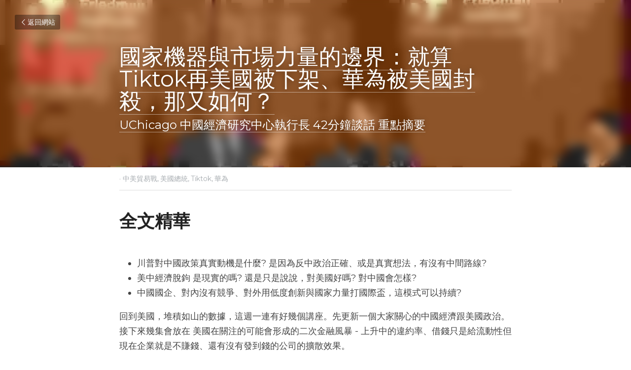

--- FILE ---
content_type: text/html; charset=utf-8
request_url: https://www.usfsr.com/blog/tiktok
body_size: 59385
content:
<!-- Powered by Strikingly.com 4 (1) Jan 21, 2026 at 14:57-->
<!DOCTYPE html>
<html itemscope itemtype='http://schema.org/WebPage' lang='zh-TW' xmlns:og='http://ogp.me/ns#' xmlns='http://www.w3.org/1999/xhtml'>
<head>
<title>國家機器與市場力量的邊界：就算Tiktok再美國被下架、華為被美國封殺，那又如何？ - 中美貿易戰 美國總統 ...</title>
<link href='https://www.usfsr.com/blog/tiktok.amp' rel='amphtml'>
<meta content='text/html; charset=UTF-8' http-equiv='Content-Type'>
<meta content='width=device-width,initial-scale=1.0,user-scalable=yes,minimum-scale=1.0,maximum-scale=3.0' id='viewport' name='viewport'>
<meta content='全文精華 川普對中國政策真實動機是什麼? 是因為反中政治正確、或是真實想法，有沒有中間路線?美中經濟脫鉤 是現實的嗎? 還是只是說說，對美國好嗎? 對中國會怎樣?中國國企、對內沒有競爭、對外用低度創新與國家力量打國際盃，這模式可以持續?回到美國，堆積如山的數據，這週一連有好幾個講座。先更新一個大家關心的中國經濟跟美國政治。接下來幾集會放在 美國在關注的可能會' name='description'>
<meta content='article' property='og:type'>
<meta content='國家機器與市場力量的邊界：就算Tiktok再美國被下架、華為被美國封殺，那又如何？' property='og:title'>
<meta content='https://www.usfsr.com/blog/tiktok' property='og:url'>
<meta content='https://custom-images.strikinglycdn.com/res/hrscywv4p/image/upload/c_limit,fl_lossy,h_9000,w_1200,f_auto,q_auto/2386975/67754_323807.jpeg' property='og:image'>
<meta content='國家機器與市場力量的邊界：就算Tiktok再美國被下架、華為被美國封殺，那又如何？' property='og:site_name'>
<meta content='全文精華 川普對中國政策真實動機是什麼? 是因為反中政治正確、或是真實想法，有沒有中間路線?美中經濟脫鉤 是現實的嗎? 還是只是說說，對美國好嗎? 對中國會怎樣?中國國企、對內沒有競爭、對外用低度創新與國家力量打國際盃，這模式可以持續?回到美國，堆積如山的數據，這週一連有好幾個講座。先更新一個大家關心的中國經濟跟美國政治。接下來幾集會放在 美國在關注的可能會' property='og:description'>
<meta content='國家機器與市場力量的邊界：就算Tiktok再美國被下架、華為被美國封殺，那又如何？' itemprop='name'>
<meta content='全文精華 川普對中國政策真實動機是什麼? 是因為反中政治正確、或是真實想法，有沒有中間路線?美中經濟脫鉤 是現實的嗎? 還是只是說說，對美國好嗎? 對中國會怎樣?中國國企、對內沒有競爭、對外用低度創新與國家力量打國際盃，這模式可以持續?回到美國，堆積如山的數據，這週一連有好幾個講座。先更新一個大家關心的中國經濟跟美國政治。接下來幾集會放在 美國在關注的可能會' itemprop='description'>
<meta content='https://custom-images.strikinglycdn.com/res/hrscywv4p/image/upload/c_limit,fl_lossy,h_9000,w_1200,f_auto,q_auto/2386975/67754_323807.jpeg' itemprop='image'>
<meta content='summary_large_image' name='twitter:card'>
<meta content='國家機器與市場力量的邊界：就算Tiktok再美國被下架、華為被美國封殺，那又如何？' name='twitter:title'>
<meta content='全文精華 川普對中國政策真實動機是什麼? 是因為反中政治正確、或是真實想法，有沒有中間路線?美中經濟脫鉤 是現實的嗎? 還是只是說說，對美國好嗎? 對中國會怎樣?中國國企、對內沒有競爭、對外用低度創新與國家力量打國際盃，這模式可以持續?回到美國，堆積如山的數據，這週一連有好幾個講座。先更新一個大家關心的中國經濟跟美國政治。接下來幾集會放在 美國在關注的可能會' name='twitter:description'>
<meta content='https://custom-images.strikinglycdn.com/res/hrscywv4p/image/upload/c_limit,fl_lossy,h_9000,w_1200,f_auto,q_auto/2386975/67754_323807.jpeg' name='twitter:image'>
<meta name="csrf-param" content="authenticity_token" />
<meta name="csrf-token" content="uRJQ0ajzjba1yyKDuNXzqNrdjBd2BrPvyXRvCMOY/l6zAwHZToWBfkM2k4eFf1/Vxdy0JswD6JQcU+QqDB/LHA==" />
<script>
window.$S={};$S.conf={"SUPPORTED_CURRENCY":[{"code":"AED","symbol":"\u062f.\u0625","decimal":".","thousand":",","precision":2,"name":"\u963f\u8054\u914b\u8fea\u62c9\u59c6"},{"code":"AFN","symbol":"\u060b","decimal":".","thousand":",","precision":2,"name":"\u963f\u5bcc\u6c57\u5c3c"},{"code":"ALL","symbol":"Lek","decimal":",","thousand":".","precision":2,"name":"\u963f\u5c14\u5df4\u5c3c\u4e9a\u5217\u514b"},{"code":"AMD","symbol":"\u058f","decimal":",","thousand":".","precision":2,"name":"\u4e9a\u7f8e\u5c3c\u4e9a\u5fb7\u62c9\u59c6"},{"code":"ANG","symbol":"\u0192","decimal":",","thousand":".","precision":2,"name":"\u8377\u5c5e\u5b89\u7684\u5217\u65af\u76fe"},{"code":"AOA","symbol":"Kz","decimal":",","thousand":".","precision":2,"name":"\u5b89\u54e5\u62c9\u5bbd\u624e"},{"code":"ARS","symbol":"$","decimal":",","thousand":".","precision":2,"name":"\u963f\u6839\u5ef7\u6bd4\u7d22"},{"code":"AUD","symbol":"A$","decimal":".","thousand":" ","precision":2,"name":"\u6fb3\u5927\u5229\u4e9e\u5143"},{"code":"AWG","symbol":"\u0192","decimal":".","thousand":",","precision":2,"name":"\u963f\u9c81\u5df4\u5f17\u7f57\u6797"},{"code":"AZN","symbol":"\u20bc","decimal":".","thousand":",","precision":2,"name":"\u963f\u585e\u62dc\u7586\u9a6c\u7eb3\u7279"},{"code":"BAM","symbol":"KM","decimal":",","thousand":".","precision":2,"name":"\u6ce2\u65af\u5c3c\u4e9a-\u9ed1\u585e\u54e5\u7ef4\u90a3\u53ef\u5151\u6362\u9a6c\u514b"},{"code":"BBD","symbol":"$","decimal":".","thousand":",","precision":2,"name":"\u5df4\u5df4\u591a\u65af\u5143"},{"code":"BDT","symbol":"Tk","decimal":".","thousand":",","precision":2,"name":"\u5b5f\u52a0\u62c9\u570b \u5854\u5361"},{"code":"BGN","symbol":"\u043b\u0432","decimal":",","thousand":".","precision":2,"name":"\u4fdd\u52a0\u5229\u4e9a\u5217\u5f17"},{"code":"BHD","symbol":"\u062f.\u0628","decimal":".","thousand":",","precision":3,"name":"\u5df4\u6797\u7b2c\u7d0d\u723e"},{"code":"BIF","symbol":"FBu","decimal":".","thousand":",","precision":0,"name":"\u5e03\u9686\u8fea\u6cd5\u90ce"},{"code":"BMD","symbol":"$","decimal":".","thousand":",","precision":2,"name":"\u767e\u6155\u5927\u5143"},{"code":"BND","symbol":"$","decimal":".","thousand":",","precision":2,"name":"\u6587\u83b1\u5143"},{"code":"BOB","symbol":"$b","decimal":",","thousand":".","precision":2,"name":"\u73bb\u5229\u7ef4\u4e9a\u8bfa"},{"code":"BRL","symbol":"R$","decimal":",","thousand":".","precision":2,"name":"\u5df4\u897f\u96f7\u4e9e\u723e","format":"%s %v"},{"code":"BSD","symbol":"$","decimal":".","thousand":",","precision":2,"name":"\u5df4\u54c8\u9a6c\u5143"},{"code":"BTN","symbol":"Nu.","decimal":".","thousand":",","precision":2,"name":"\u4e0d\u4e39\u52aa\u723e\u7279\u9b6f\u59c6"},{"code":"BWP","symbol":"P","decimal":".","thousand":",","precision":2,"name":"\u535a\u8328\u74e6\u7eb3\u666e\u62c9"},{"code":"BYN","symbol":"Br","decimal":".","thousand":",","precision":2,"name":"\u767d\u4fc4\u7f85\u65af\u76e7\u5e03"},{"code":"BZD","symbol":"BZ$","decimal":".","thousand":",","precision":2,"name":"\u4f2f\u5229\u5179\u5143"},{"code":"CAD","symbol":"$","decimal":".","thousand":",","precision":2,"name":"\u52a0\u62ff\u5927\u5143"},{"code":"CDF","symbol":"FC","decimal":".","thousand":",","precision":2,"name":"\u521a\u679c\u6cd5\u90ce"},{"code":"CHF","symbol":"CHF","decimal":".","thousand":"'","precision":2,"name":"\u745e\u58eb\u6cd5\u90ce","format":"%s %v"},{"code":"CLP","symbol":"$","decimal":"","thousand":".","precision":0,"name":"\u667a\u5229 \u6bd4\u7d22"},{"code":"CNY","symbol":"\u00a5","decimal":".","thousand":",","precision":2,"name":"\u4eba\u6c11\u5e63"},{"code":"CRC","symbol":"\u20a1","decimal":",","thousand":".","precision":2,"name":"\u54e5\u65af\u8fbe\u9ece\u52a0\u79d1\u6717"},{"code":"CUP","symbol":"$","decimal":".","thousand":",","precision":2,"name":"\u53e4\u5df4\u6bd4\u7d22"},{"code":"CVE","symbol":"$","decimal":".","thousand":",","precision":2,"name":"\u4f5b\u5f97\u89d2\u57c3\u65af\u5e93\u591a"},{"code":"CZK","symbol":"K\u010d","decimal":",","thousand":".","precision":2,"name":"\u6377\u514b\u514b\u6717","format":"%v %s"},{"code":"DJF","symbol":"Fdj","decimal":".","thousand":",","precision":0,"name":"\u5409\u5e03\u63d0\u6cd5\u90ce"},{"code":"DKK","symbol":"kr","decimal":".","thousand":",","precision":2,"name":"\u4e39\u9ea5\u514b\u6717","format":"%v %s"},{"code":"DOP","symbol":"RD$","decimal":".","thousand":",","precision":2,"name":"\u591a\u7c73\u5c3c\u52a0\u6bd4\u7d22"},{"code":"DZD","symbol":"\u062f\u062c","decimal":",","thousand":".","precision":2,"name":"\u963f\u5c14\u53ca\u5229\u4e9a\u7b2c\u7eb3\u5c14"},{"code":"EGP","symbol":"E\u00a3","decimal":".","thousand":",","precision":2,"name":"\u57c3\u53ca\u9551"},{"code":"ERN","symbol":"Nkf","decimal":".","thousand":",","precision":2,"name":"\u5384\u7acb\u7279\u91cc\u4e9e \u7d0d\u514b\u6cd5"},{"code":"ETB","symbol":"Br","decimal":".","thousand":",","precision":2,"name":"\u57c3\u585e\u4fc4\u6bd4\u4e9a\u6bd4\u5c14"},{"code":"EUR","symbol":"\u20ac","decimal":",","thousand":".","precision":2,"name":"\u6b50\u5143","format":"%v %s"},{"code":"FJD","symbol":"$","decimal":".","thousand":",","precision":2,"name":"\u6590\u6d4e\u5143"},{"code":"FKP","symbol":"\u00a3","decimal":".","thousand":",","precision":2,"name":"\u798f\u514b\u5170\u7fa4\u5c9b\u9551"},{"code":"GBP","symbol":"\u00a3","decimal":".","thousand":",","precision":2,"name":"\u82f1\u938a"},{"code":"GEL","symbol":"\u10da","decimal":",","thousand":".","precision":2,"name":"\u683c\u9c81\u5409\u4e9a\u62c9\u91cc"},{"code":"GGP","symbol":"\u00a3","decimal":".","thousand":",","precision":2,"name":"\u6839\u897f\u938a"},{"code":"GHS","symbol":"GH\u20b5","decimal":".","thousand":",","precision":2,"name":"\u52a0\u7d0d\u585e\u5730"},{"code":"GIP","symbol":"\u00a3","decimal":".","thousand":",","precision":2,"name":"\u76f4\u5e03\u7f57\u9640\u9551"},{"code":"GMD","symbol":"D","decimal":".","thousand":",","precision":2,"name":"\u5188\u6bd4\u4e9a\u8fbe\u62c9\u897f"},{"code":"GNF","symbol":"\u20a3","decimal":".","thousand":",","precision":0,"name":"\u51e0\u5185\u4e9a\u6cd5\u90ce"},{"code":"GTQ","symbol":"Q","decimal":".","thousand":",","precision":2,"name":"\u5371\u5730\u9a6c\u62c9\u683c\u67e5\u5c14"},{"code":"GYD","symbol":"G$","decimal":".","thousand":",","precision":2,"name":"\u572d\u4e9a\u90a3\u5143"},{"code":"HKD","symbol":"HK$","decimal":".","thousand":",","precision":2,"name":"\u6e2f\u5e63"},{"code":"HNL","symbol":"L","decimal":".","thousand":",","precision":2,"name":"\u6d2a\u90fd\u62c9\u65af\u4f26\u76ae\u62c9"},{"code":"HRK","symbol":"kn","decimal":".","thousand":",","precision":2,"name":"\u514b\u7f57\u5730\u4e9a\u5e93\u7eb3"},{"code":"HTG","symbol":"G","decimal":".","thousand":",","precision":2,"name":"\u6d77\u5730\u53e4\u5fb7"},{"code":"HUF","symbol":"Ft","decimal":"","thousand":",","precision":0,"name":"\u5308\u7259\u5229\u798f\u6797","format":"%v %s"},{"code":"ILS","symbol":"\u20aa","decimal":".","thousand":",","precision":2,"name":"\u4ee5\u8272\u5217\u65b0\u8b1d\u514b\u723e"},{"code":"IMP","symbol":"\u00a3","decimal":".","thousand":",","precision":2,"name":"\u99ac\u6069\u5cf6\u938a"},{"code":"INR","symbol":"\u20b9","decimal":".","thousand":",","precision":2,"name":"\u5370\u5ea6 \u76e7\u6bd4"},{"code":"IQD","symbol":"\u062f.\u0639","decimal":".","thousand":",","precision":3,"name":"\u4f0a\u62c9\u514b\u7b2c\u7d0d\u723e"},{"code":"IRR","symbol":"\u062a\u0648\u0645\u0627\u0646","decimal":".","thousand":",","precision":2,"name":"\u4f0a\u6717\u88cf\u4e9e\u723e"},{"code":"ISK","symbol":"kr","decimal":",","thousand":".","precision":2,"name":"\u51b0\u5c9b\u514b\u6717"},{"code":"JEP","symbol":"\u00a3","decimal":".","thousand":",","precision":2,"name":"\u6fa4\u897f\u938a"},{"code":"JMD","symbol":"J$","decimal":".","thousand":",","precision":2,"name":"\u7259\u8cb7\u52a0\u5143"},{"code":"JOD","symbol":"JD","decimal":".","thousand":",","precision":3,"name":"\u7ea6\u65e6\u7b2c\u7eb3\u5c14"},{"code":"JPY","symbol":"\u00a5","decimal":"","thousand":",","precision":0,"name":"\u65e5\u5143","format":"%s %v"},{"code":"KES","symbol":"KSh","decimal":".","thousand":",","precision":2,"name":"\u80af\u5c3c\u4e9a\u5148\u4ee4"},{"code":"KGS","symbol":"\u043b\u0432","decimal":",","thousand":".","precision":2,"name":"\u5409\u5c14\u5409\u65af\u65af\u5766\u7d22\u59c6"},{"code":"KHR","symbol":"\u17db","decimal":".","thousand":",","precision":2,"name":"\u67ec\u57d4\u5be8\u745e\u5c14"},{"code":"KMF","symbol":"CF","decimal":".","thousand":",","precision":0,"name":"\u79d1\u6469\u7f57\u6cd5\u90ce"},{"code":"KPW","symbol":"\u20a9","decimal":".","thousand":",","precision":2,"name":"\u671d\u9bae\u5143"},{"code":"KRW","symbol":"\uc6d0","decimal":"","thousand":",","precision":0,"name":"\u97d3\u5143","format":"%v %s"},{"code":"KWD","symbol":"\u062f.\u0643","decimal":".","thousand":",","precision":3,"name":"\u79d1\u5a01\u7279\u7b2c\u7eb3\u5c14"},{"code":"KYD","symbol":"CI$","decimal":".","thousand":",","precision":2,"name":"\u5f00\u66fc\u5143"},{"code":"KZT","symbol":"\u20b8","decimal":",","thousand":".","precision":2,"name":"\u54c8\u8428\u514b\u65af\u5766\u575a\u6208"},{"code":"LBP","symbol":"LL","decimal":".","thousand":",","precision":2,"name":"\u9ece\u5df4\u5ae9\u9551"},{"code":"LKR","symbol":"\u20a8","decimal":".","thousand":",","precision":2,"name":"\u65af\u91cc\u5170\u5361\u5362\u6bd4"},{"code":"LRD","symbol":"LR$","decimal":".","thousand":",","precision":2,"name":"\u5229\u6bd4\u91cc\u4e9a\u5143"},{"code":"LSL","symbol":"M","decimal":".","thousand":",","precision":2,"name":"\u83b1\u7d22\u6258\u6d1b\u8482"},{"code":"LYD","symbol":"LD","decimal":".","thousand":",","precision":3,"name":"\u5229\u6bd4\u4e9e\u7b2c\u7d0d\u723e"},{"code":"MAD","symbol":"\u062f.\u0645.","decimal":",","thousand":".","precision":2,"name":"\u6469\u6d1b\u54e5\u8fea\u62c9\u59c6"},{"code":"MDL","symbol":"L","decimal":",","thousand":".","precision":2,"name":"\u6469\u5c14\u591a\u74e6\u5217\u4f0a"},{"code":"MGA","symbol":"Ar","decimal":".","thousand":",","precision":0,"name":"\u9a6c\u8fbe\u52a0\u65af\u52a0\u963f\u91cc\u4e9a\u91cc"},{"code":"MKD","symbol":"\u0434\u0435\u043d","decimal":",","thousand":".","precision":2,"name":"\u9a6c\u5176\u987f\u7b2c\u7eb3\u5c14"},{"code":"MMK","symbol":"Ks","decimal":".","thousand":",","precision":2,"name":"\u7f05\u7538\u5143"},{"code":"MNT","symbol":"\u20ae","decimal":".","thousand":",","precision":2,"name":"\u8499\u53e4\u56fe\u683c\u91cc\u514b"},{"code":"MOP","symbol":"MOP$","decimal":".","thousand":",","precision":2,"name":"\u6fb3\u95e8\u5e01"},{"code":"MRO","symbol":"UM","decimal":".","thousand":",","precision":2,"name":"\u8305\u5229\u5854\u5c3c\u4e9e\u70cf\u5409\u4e9e"},{"code":"MRU","symbol":"UM","decimal":".","thousand":",","precision":2,"name":"Mauritanian ouguiya"},{"code":"MUR","symbol":"\u20a8","decimal":".","thousand":",","precision":2,"name":"\u6bdb\u91cc\u6c42\u65af\u5362\u6bd4"},{"code":"MVR","symbol":"Rf","decimal":".","thousand":",","precision":2,"name":"\u9a6c\u5c14\u4ee3\u592b\u5362\u83f2\u4e9a"},{"code":"MWK","symbol":"K","decimal":".","thousand":",","precision":2,"name":"\u9a6c\u62c9\u7ef4\u514b\u74e6\u67e5"},{"code":"MXN","symbol":"$","decimal":".","thousand":",","precision":2,"name":"\u58a8\u897f\u54e5\u6bd4\u7d22"},{"code":"MYR","symbol":"RM","decimal":".","thousand":",","precision":2,"name":"\u99ac\u4f86\u897f\u4e9e \u4ee4\u5409"},{"code":"MZN","symbol":"MT","decimal":",","thousand":".","precision":2,"name":"\u83ab\u6851\u6bd4\u514b\u7f8e\u63d0\u5361"},{"code":"NAD","symbol":"N$","decimal":".","thousand":",","precision":2,"name":"\u7eb3\u7c73\u6bd4\u4e9a\u5143"},{"code":"NGN","symbol":"\u20a6","decimal":".","thousand":",","precision":2,"name":"\u5c3c\u65e5\u5229\u4e9a\u5948\u62c9"},{"code":"NIO","symbol":"C$","decimal":".","thousand":",","precision":2,"name":"\u5c3c\u52a0\u62c9\u74dc\u79d1\u591a\u5df4"},{"code":"NOK","symbol":"kr","decimal":",","thousand":".","precision":2,"name":"\u632a\u5a01\u514b\u6717","format":"%v %s"},{"code":"NPR","symbol":"\u20a8","decimal":".","thousand":",","precision":2,"name":"\u5c3c\u6cca\u5c14\u5362\u6bd4"},{"code":"NZD","symbol":"$","decimal":".","thousand":",","precision":2,"name":"\u65b0\u897f\u862d\u5143"},{"code":"OMR","symbol":"\u0631.\u0639.","decimal":".","thousand":",","precision":3,"name":"\u963f\u66fc\u88cf\u4e9e\u723e"},{"code":"PAB","symbol":"B\/.","decimal":".","thousand":",","precision":2,"name":"\u5df4\u62ff\u9a6c\u5df4\u6ce2\u4e9a"},{"code":"PEN","symbol":"S\/.","decimal":".","thousand":",","precision":2,"name":"\u79d8\u9b6f\u7d22\u723e"},{"code":"PGK","symbol":"K","decimal":".","thousand":",","precision":2,"name":"\u5df4\u5e03\u4e9a\u65b0\u51e0\u5185\u4e9a\u57fa\u90a3"},{"code":"PHP","symbol":"\u20b1","decimal":".","thousand":",","precision":2,"name":"\u83f2\u5f8b\u8cd3 \u6bd4\u7d22"},{"code":"PKR","symbol":"\u20a8","decimal":".","thousand":",","precision":2,"name":"\u5df4\u57fa\u65af\u5766\u5362\u6bd4"},{"code":"PLN","symbol":"z\u0142","decimal":",","thousand":" ","precision":2,"name":"\u6ce2\u862d\u8332\u7f85\u63d0","format":"%v %s"},{"code":"PYG","symbol":"\u20b2","decimal":",","thousand":".","precision":0,"name":"\u5df4\u62c9\u572d\u74dc\u62c9\u5c3c"},{"code":"QAR","symbol":"\u0631.\u0642","decimal":".","thousand":",","precision":2,"name":"\u5361\u5854\u5c14\u91cc\u4e9a\u5c14"},{"code":"RON","symbol":"lei","decimal":",","thousand":".","precision":2,"name":"\u7f57\u9a6c\u5c3c\u4e9a\u5217\u4f0a"},{"code":"RSD","symbol":"\u0434\u0438\u043d","decimal":",","thousand":".","precision":2,"name":"\u585e\u5c14\u7ef4\u4e9a\u7b2c\u7eb3\u5c14"},{"code":"RUB","symbol":"\u20bd","decimal":",","thousand":".","precision":2,"name":"\u4fc4\u7f85\u65af\u76e7\u5e03","format":"%v %s"},{"code":"RWF","symbol":"FRw","decimal":".","thousand":",","precision":0,"name":"\u5362\u65fa\u8fbe\u6cd5\u90ce"},{"code":"SAR","symbol":"\u0631.\u0633","decimal":".","thousand":",","precision":2,"name":"\u6c99\u7279\u91cc\u4e9a\u5c14"},{"code":"SBD","symbol":"SI$","decimal":".","thousand":",","precision":2,"name":"\u6240\u7f57\u95e8\u7fa4\u5c9b\u5143"},{"code":"SCR","symbol":"SRe","decimal":".","thousand":",","precision":2,"name":"\u585e\u820c\u5c14\u5362\u6bd4"},{"code":"SDG","symbol":"SDG","decimal":".","thousand":",","precision":2,"name":"\u8607\u4e39\u938a"},{"code":"SEK","symbol":"kr","decimal":".","thousand":" ","precision":2,"name":"\u745e\u5178\u514b\u6717","format":"%v %s"},{"code":"SGD","symbol":"S$","decimal":".","thousand":",","precision":2,"name":"\u65b0\u52a0\u5761\u5143"},{"code":"SHP","symbol":"\u00a3","decimal":".","thousand":",","precision":2,"name":"\u5723\u8d6b\u52d2\u62ff\u7fa4\u5c9b\u78c5"},{"code":"SLL","symbol":"Le","decimal":".","thousand":",","precision":2,"name":"\u585e\u62c9\u5229\u6602\u5229\u6602"},{"code":"SOS","symbol":"S","decimal":".","thousand":",","precision":2,"name":"\u7d22\u9a6c\u91cc\u5148\u4ee4"},{"code":"SRD","symbol":"$","decimal":",","thousand":".","precision":2,"name":"\u82cf\u91cc\u5357\u5143"},{"code":"SSP","symbol":"SS\u00a3","decimal":".","thousand":",","precision":2,"name":"\u5357\u8607\u4e39\u938a"},{"code":"STD","symbol":"Db","decimal":".","thousand":",","precision":2,"name":"\u5723\u591a\u7f8e\u548c\u666e\u6797\u897f\u6bd4\u591a\u5e03\u62c9"},{"code":"STN","symbol":"Db","decimal":".","thousand":",","precision":2,"name":"\u8056\u591a\u7f8e\u548c\u666e\u6797\u897f\u6bd4\u591a\u5e03\u62c9"},{"code":"SYP","symbol":"LS","decimal":".","thousand":",","precision":2,"name":"Syrian pound"},{"code":"SZL","symbol":"E","decimal":".","thousand":",","precision":2,"name":"\u65af\u5a01\u58eb\u5170\u91cc\u5170\u5409\u5c3c"},{"code":"THB","symbol":"\u0e3f","decimal":".","thousand":",","precision":2,"name":"\u6cf0\u9296"},{"code":"TJS","symbol":"SM","decimal":".","thousand":",","precision":2,"name":"\u5854\u5409\u514b\u65af\u5766\u7d22\u83ab\u5c3c"},{"code":"TMT","symbol":"T","decimal":".","thousand":",","precision":2,"name":"\u571f\u5eab\u66fc\u65af\u5766\u99ac\u7d0d\u7279"},{"code":"TND","symbol":"\u062f.\u062a","decimal":".","thousand":",","precision":3,"name":"\u7a81\u5c3c\u65af\u7b2c\u7d0d\u723e"},{"code":"TOP","symbol":"T$","decimal":".","thousand":",","precision":2,"name":"\u6c64\u52a0\u6f58\u52a0"},{"code":"TRY","symbol":"\u20ba","decimal":".","thousand":",","precision":2,"name":"\u571f\u8033\u5176\u91cc\u62c9"},{"code":"TTD","symbol":"TT$","decimal":".","thousand":",","precision":2,"name":"\u7279\u7acb\u5c3c\u8fbe\u548c\u591a\u5df4\u54e5\u5143"},{"code":"TWD","symbol":"NT$","decimal":"","thousand":",","precision":0,"name":"\u65b0\u53f0\u5e63"},{"code":"TZS","symbol":"Tsh","decimal":".","thousand":",","precision":2,"name":"\u5766\u6851\u5c3c\u4e9a\u5148\u4ee4"},{"code":"UAH","symbol":"\u20b4","decimal":".","thousand":",","precision":2,"name":"\u4e4c\u514b\u5170\u683c\u91cc\u592b\u7eb3"},{"code":"UGX","symbol":"USh","decimal":".","thousand":",","precision":2,"name":"\u4e4c\u5e72\u8fbe\u5148\u4ee4"},{"code":"USD","symbol":"$","decimal":".","thousand":",","precision":2,"name":"\u7f8e\u5143"},{"code":"UYU","symbol":"$U","decimal":",","thousand":".","precision":2,"name":"\u4e4c\u62c9\u572d\u6bd4\u7d22"},{"code":"UZS","symbol":"\u043b\u0432","decimal":",","thousand":".","precision":2,"name":"\u4e4c\u5179\u522b\u514b\u65af\u5766\u82cf\u59c6"},{"code":"VES","symbol":"Bs.S.","decimal":".","thousand":",","precision":2,"name":"\u73bb\u5229\u74e6\u723e"},{"code":"VUV","symbol":"VT","decimal":".","thousand":",","precision":0,"name":"\u74e6\u52aa\u963f\u56fe\u74e6\u56fe"},{"code":"WST","symbol":"WS$","decimal":".","thousand":",","precision":2,"name":"\u8428\u6469\u4e9a\u5854\u62c9"},{"code":"XAF","symbol":"FCFA","decimal":".","thousand":",","precision":0,"name":"\u4e2d\u975e\u6cd5\u90ce"},{"code":"XCD","symbol":"EC$","decimal":".","thousand":",","precision":2,"name":"\u4e1c\u52a0\u52d2\u6bd4\u5143"},{"code":"XDR","symbol":"SDR","decimal":".","thousand":"","precision":0,"name":"\u7279\u5225\u63d0\u6b3e\u6b0a"},{"code":"XOF","symbol":"CFA","decimal":".","thousand":",","precision":0,"name":"\u897f\u975e\u6cd5\u90ce"},{"code":"XPF","symbol":"\u20a3","decimal":".","thousand":",","precision":0,"name":"\u592a\u5e73\u6d0b\u6cd5\u90ce"},{"code":"YER","symbol":"\u0631.\u064a","decimal":".","thousand":",","precision":2,"name":"\u4e5f\u95e8\u91cc\u4e9a\u5c14"},{"code":"ZAR","symbol":"R","decimal":".","thousand":",","precision":2,"name":"\u5357\u975e\u862d\u7279"},{"code":"ZMW","symbol":"K","decimal":",","thousand":".","precision":2,"name":"\u8d5e\u6bd4\u4e9a\u514b\u74e6\u67e5"},{"code":"IDR","symbol":"Rp ","decimal":"","thousand":".","precision":0,"name":"\u5370\u5ea6\u5c3c\u897f\u4e9e \u5370\u5c3c\u76fe"},{"code":"VND","symbol":"\u20ab","decimal":"","thousand":".","precision":0,"name":"\u8d8a\u5357\u76fe","format":"%v%s"},{"code":"LAK","symbol":"\u20ad","decimal":".","thousand":",","precision":2,"name":"\u8001\u631d\u57fa\u666e"},{"code":"COP","symbol":"$","decimal":".","thousand":",","precision":0,"name":"\u54e5\u502b\u6bd4\u4e9e \u6bd4\u7d22"}],"keenio_collection":"strikingly_pageviews","keenio_pbs_impression_collection":"strikingly_pbs_impression","keenio_pbs_conversion_collection":"strikingly_pbs_conversion","keenio_pageservice_imageshare_collection":"strikingly_pageservice_imageshare","keenio_page_socialshare_collection":"strikingly_page_socialshare","keenio_page_framing_collection":"strikingly_page_framing","keenio_file_download_collection":"strikingly_file_download","is_google_analytics_enabled":true,"gdpr_compliance_feature":false,"is_strikingly_analytics_enabled":true,"baidu_xzh_json":null,"isBlog":true};$S.globalConf={"premium_apps":["HtmlApp","EcwidApp","MailChimpApp","CeleryApp","LocuApp"],"environment":"production","env":"production","host_suffix":"strikingly.com","asset_url":"https:\/\/static-assets.strikinglycdn.com","support_url":"http:\/\/support.strikingly.com","sxl_font_api_url":"https:\/\/static-fonts-css.strikinglycdn.com","locale":"zh-TW","enable_live_chat":true,"s_in_china":false,"browser_locale":null,"is_sxl":false,"is_rtl":false,"google":{"recaptcha_v2_client_key":"6LeRypQbAAAAAGgaIHIak2L7UaH4Mm3iS6Tpp7vY","recaptcha_v2_invisible_client_key":"6LdmtBYdAAAAAJmE1hETf4IHoUqXQaFuJxZPO8tW"},"hcaptcha":{"hcaptcha_checkbox_key":"cd7ccab0-57ca-49aa-98ac-db26473a942a","hcaptcha_invisible_key":"65400c5a-c122-4648-971c-9f7e931cd872"},"user_image_cdn":{"qn":"\/\/user-assets.sxlcdn.com","s":"\/\/custom-images.strikinglycdn.com"},"user_image_private_cdn":{"qn":null},"rollout":{"crm_livechat":true,"google_invisible_recaptcha":true,"enabled_hcaptcha":true,"nav_2021":true,"nav_2021_off":false,"nav_2023":true,"new_blog_layout":true,"pbs_i18n":true},"GROWINGIO_API_KEY":null,"BAIDU_API_KEY":null,"SEGMENTIO_API_KEY":"eb3txa37hi","FACEBOOK_APP_ID":"138736959550286","WECHAT_APP_ID":null,"KEEN_IO_PROJECT_ID":"5317e03605cd66236a000002","KEEN_IO_WRITE_KEY":"[base64]","CLOUDINARY_CLOUD_NAME":"hrscywv4p","CLOUDINARY_PRESET":"oxbxiyxl","BUGSNAG_FE_API_KEY":"","BUGSNAG_FE_JS_RELEASE_STAGE":"production","WEB_PUSH_PUB_KEY":"BDKuVD3CPl9FsdF_P7eYJg1i-siryCIDQRcOhTu2zMMFbNrXaugVggo_7vy5OHPYTVaXkLBWv8PUPdduzaKq8xE="};$S.miniProgramAppType=null;$S.blogPostData={"blogPostMeta":{"id":8539428,"state":"published","pinned":false,"notified":false,"createdAt":"2020-11-15T21:00:41.568-08:00","publishedAt":"2020-08-06T22:00:41.000-07:00","publicUrl":"https:\/\/www.usfsr.com\/blog\/tiktok","customSlug":null,"editCount":54,"publishedEditCount":52,"mode":"show","role":null,"reviewState":null,"needReview":false,"censorshipResult":null,"reviewUpdatedAt":null,"scheduledPublishAt":null,"scheduledPublishAtUtcTime":null,"scheduledTimeZone":null,"postedToWechat":false,"tags":["中美貿易戰","美國總統","Tiktok","華為"],"categories":[{"id":160568,"name":"\u83ef\u70ba"},{"id":199613,"name":"Tiktok"},{"id":201289,"name":"\u7f8e\u570b\u7e3d\u7d71"},{"id":201321,"name":"\u4e2d\u7f8e\u8cbf\u6613\u6230"}],"socialMediaConfig":{"url":"https:\/\/www.usfsr.com\/blog\/tiktok","title":"\u570b\u5bb6\u6a5f\u5668\u8207\u5e02\u5834\u529b\u91cf\u7684\u908a\u754c\uff1a\u5c31\u7b97Tiktok\u518d\u7f8e\u570b\u88ab\u4e0b\u67b6\u3001\u83ef\u70ba\u88ab\u7f8e\u570b\u5c01\u6bba\uff0c\u90a3\u53c8\u5982\u4f55\uff1f","image":"https:\/\/custom-images.strikinglycdn.com\/res\/hrscywv4p\/image\/upload\/c_limit,fl_lossy,h_9000,w_1200,f_auto,q_auto\/2386975\/67754_323807.jpeg","description":"\u5168\u6587\u7cbe\u83ef \u5ddd\u666e\u5c0d\u4e2d\u570b\u653f\u7b56\u771f\u5be6\u52d5\u6a5f\u662f\u4ec0\u9ebc? \u662f\u56e0\u70ba\u53cd\u4e2d\u653f\u6cbb\u6b63\u78ba\u3001\u6216\u662f\u771f\u5be6\u60f3\u6cd5\uff0c\u6709\u6c92\u6709\u4e2d\u9593\u8def\u7dda?\u7f8e\u4e2d\u7d93\u6fdf\u812b\u9264 \u662f\u73fe\u5be6\u7684\u55ce? \u9084\u662f\u53ea\u662f\u8aaa\u8aaa\uff0c\u5c0d\u7f8e\u570b\u597d\u55ce? \u5c0d\u4e2d\u570b\u6703\u600e\u6a23?\u4e2d\u570b\u570b\u4f01\u3001\u5c0d\u5167\u6c92\u6709\u7af6\u722d\u3001\u5c0d\u5916\u7528\u4f4e\u5ea6\u5275\u65b0\u8207\u570b\u5bb6\u529b\u91cf\u6253\u570b\u969b\u76c3\uff0c\u9019\u6a21\u5f0f\u53ef\u4ee5\u6301\u7e8c?\u56de\u5230\u7f8e\u570b\uff0c\u5806\u7a4d\u5982\u5c71\u7684\u6578\u64da\uff0c\u9019\u9031\u4e00\u9023\u6709\u597d\u5e7e\u500b\u8b1b\u5ea7\u3002\u5148\u66f4\u65b0\u4e00\u500b\u5927\u5bb6\u95dc\u5fc3\u7684\u4e2d\u570b\u7d93\u6fdf\u8ddf\u7f8e\u570b\u653f\u6cbb\u3002\u63a5\u4e0b\u4f86\u5e7e\u96c6\u6703\u653e\u5728 \u7f8e\u570b\u5728\u95dc\u6ce8\u7684\u53ef\u80fd\u6703\u5f62\u6210\u7684\u4e8c\u6b21\u91d1\u878d\u98a8\u66b4 - \u4e0a\u5347\u4e2d\u7684\u9055\u7d04\u7387\u3001\u501f\u9322\u53ea\u662f\u7d66\u6d41\u52d5\u6027\u4f46\u73fe\u5728\u4f01\u696d\u5c31\u662f\u4e0d\u8cfa\u9322\u3001\u9084\u6709\u6c92\u6709\u767c\u5230\u9322\u7684\u516c\u53f8\u7684\u64f4\u6563\u6548\u679c\u3002 \u4eca\u5929\u9019\u8f49\u64ad\u662f\u4f86\u81ea\u829d\u52a0\u54e5\u5927\u5b78\u5e03\u65af\u5546\u5b78\u9662\u8ca1\u91d1\u7cfb\u8b1b\u5ea7\u6559\u6388\u4f55\u6cbb\u570b\u3001\u540c\u6642\u662f\u829d\u52a0\u54e5\u5927\u5b78BFI...","fbAppId":"138736959550286"},"nextBlogPostTitle":"\u85dd\u4eba\u4e5f\u8cb7\u80a1\u7968\u4ee3\u8868\u9ad8\u9ede\u5230\u4e86\uff1f\u97cb\u79ae\u5b89\u7684\u6295\u8cc7\u7d44\u5408\u4e00\u6b21\u7b26\u5408\u5168\u90e8\u6295\u8cc7\u79d1\u5b78\u6700\u4f73\u9078\u80a1\u539f\u5247\u3002","nextBlogPostRelativeUrl":"\/blog\/a2eb6d6ecab","nextBlogPostId":8539508,"prevBlogPostTitle":"\u5982\u679c\u6c92\u6709\u904d\u6b77\u6027\u3001\u5c31\u6703\u5931\u53bb\u6982\u7387\u6b0a\uff1a\u6709\u95dc\u6295\u8cc7\uff08\u8207\u4eba\u751f\uff09\u6700\u91cd\u8981\u7684\u4e8b","prevBlogPostRelativeUrl":"\/blog\/9f9b09086c0","prevBlogPostId":8539357},"pageMeta":{"blogSettings":{"previewLayout":1,"mailchimpCode":null,"hasSubscriptionCode":false,"hasSubscriptionCodeBefore":null,"showMorePostsWith":null,"usedDisqusCommentsBefore":null,"showRss":true,"showMip":null,"enableComments":true,"lastReadCommentsAt":null,"showAmp":true,"reviewNumber":null,"commentsRequireApproval":true,"showSubscriptionForm":true,"showSubscriptionsTab":true,"headerCustomCode":"","footerCustomCode":"","shortcuts":[],"shortcutsOrder":{},"banner":[],"previewNumber":null,"wechatMomentEnabled":null,"category_order":{},"showNav":null,"hideNewBlogTips":true,"positiveOrder":true},"isPro":true,"isV4":true,"forcedLocale":"zh-TW","userId":2386975,"membership":"pro","theme":{"id":59,"css_file":"themes/s5-theme/main","color_list":"","created_at":"2017-12-17T18:25:54.886-08:00","updated_at":"2018-04-10T19:58:57.731-07:00","display_name":"S5 Theme","default_slide_list":"","navbar_file":"s5-theme/navbar","footer_file":null,"name":"s5-theme","thumb_image":null,"use_background_image":false,"demo_page_id":null,"type_mask":1,"data_page_id":null,"is_new":false,"priority":0,"header_file":null,"data":"{\"menu\":{\"type\":\"Menu\",\"components\":{\"logo\":{\"type\":\"Image\",\"image_type\":\"small\",\"url\":\"/images/defaults/default_logo.png\"},\"title\":{\"type\":\"RichText\",\"value\":\"Title Text\",\"text_type\":\"title\"}}}}","name_with_v4_fallback":"s5-theme"},"permalink":"usfsr","subscriptionPlan":"pro_3y","subscriptionPeriod":"3y","isOnTrial":false,"customColors":{"type":"CustomColors","id":"f_d35970ff-fab0-4cef-a27f-e8b4bf8cae86","defaultValue":null,"active":true,"highlight1":"#5b73cf","highlight2":"#8396dd"},"animations":{"type":"Animations","id":"f_1e864d09-1899-4c92-98b3-d7c80ca2377e","defaultValue":null,"page_scroll":"slide_in","background":"parallax","image_link_hover":"zoom_in"},"s5Theme":{"type":"Theme","id":"f_247e5d2c-d437-4993-a487-1c633cb2e339","defaultValue":null,"version":"10","nav":{"type":"NavTheme","id":"f_a7eefaef-c78a-4fe1-925d-f515062961c4","defaultValue":null,"name":"topBar","layout":"a","padding":"medium","sidebarWidth":"medium","topContentWidth":"section","horizontalContentAlignment":"center","verticalContentAlignment":"middle","fontSize":"large","backgroundColor1":"#8396dd","highlightColor":"#5b73cf","presetColorName":"transparent","itemColor":"#ffffff","itemSpacing":"compact","dropShadow":"no","socialMediaListType":"link","isTransparent":true,"isSticky":true,"showSocialMedia":false,"highlight":{"type":"underline","textColor":null,"blockTextColor":null,"blockBackgroundColor":null,"blockShape":"square","id":"f_537ff966-c53b-4bf2-9466-59d302afee64"},"border":{"enable":false,"borderColor":"#000","position":"bottom","thickness":"small"},"socialMedia":[],"socialMediaButtonList":[{"type":"Facebook","id":"60795248-ff9f-11ed-a3fb-1d78ff0e3d94","url":"","link_url":"","share_text":"","show_button":false},{"type":"Twitter","id":"60795249-ff9f-11ed-a3fb-1d78ff0e3d94","url":"","link_url":"","share_text":"","show_button":false},{"type":"LinkedIn","id":"6079524a-ff9f-11ed-a3fb-1d78ff0e3d94","url":"","link_url":"","share_text":"","show_button":false},{"type":"Pinterest","id":"6079524b-ff9f-11ed-a3fb-1d78ff0e3d94","url":"","link_url":"","share_text":"","show_button":false}],"socialMediaContactList":[{"type":"SocialMediaPhone","id":"6079524e-ff9f-11ed-a3fb-1d78ff0e3d94","defaultValue":"","className":"fas fa-phone-alt"},{"type":"SocialMediaEmail","id":"6079524f-ff9f-11ed-a3fb-1d78ff0e3d94","defaultValue":"","className":"fas fa-envelope"}]},"section":{"type":"SectionTheme","id":"f_4fc6197e-5182-4a82-a157-ca9ae223252b","defaultValue":null,"padding":"normal","contentWidth":"wide","contentAlignment":"center","baseFontSize":null,"titleFontSize":null,"subtitleFontSize":null,"itemTitleFontSize":null,"itemSubtitleFontSize":null,"textHighlightColor":null,"baseColor":"","titleColor":"","subtitleColor":"#5b73cf","itemTitleColor":"","itemSubtitleColor":"#5b73cf","textHighlightSelection":{"type":"TextHighlightSelection","id":"f_100266f9-faa6-4a20-8290-809532d31c19","defaultValue":null,"title":false,"subtitle":true,"itemTitle":false,"itemSubtitle":true}},"firstSection":{"type":"FirstSectionTheme","id":"f_9f9203be-cabb-4145-b07c-4de2ccc75783","defaultValue":null,"height":"full","shape":"slant"},"button":{"type":"ButtonTheme","id":"f_78383a89-ed4d-4cda-9d68-f5c72825706d","defaultValue":null,"backgroundColor":"#5b73cf","shape":"rounded","fill":"solid"}},"id":13698428,"headingFont":"noto serif tc","titleFont":"noto serif tc","bodyFont":"noto serif tc","usedWebFontsNormalized":"Noto+Serif+TC:200,300,regular,500,600,700,800,900|Montserrat:400,700","showAmp":true,"subscribersCount":8,"templateVariation":"","showStrikinglyLogo":false,"multiPage":true,"sectionLayout":"three-card-none-none","siteName":"\u7f8e\u570b\u91d1\u878d\u65e5\u8a18\uff0d\u6700\u503c\u5f97\u4fe1\u8cf4\u7684\u6295\u8cc7\u79d1\u5b78\u77e5\u8b58\u5e73\u53f0","siteRollouts":{"custom_code":true,"pro_sections":true,"pro_apps":true,"new_settings_dialog_feature":true,"google_analytics":true,"strikingly_analytics":true,"sections_name_sync":true,"custom_form":false,"popup":null,"membership_feature":false},"pageCustomDomain":"www.usfsr.com","pagePublicUrl":"https:\/\/www.usfsr.com\/","googleAnalyticsTracker":"UA-183376867-1","googleAnalyticsType":"universal","facebookPixelId":"3651023198252771","gaTrackingId":"UA-25124444-6","errorceptionKey":"\"518ac810441fb4b7180002fa\"","keenioProjectId":"5317e03605cd66236a000002","keenioWriteKey":"[base64]","wechatMpAccountId":null,"blogSubscriptionUrl":"\/show_iframe_component\/4207847","chatSettings":null,"showNav":null,"hideNewBlogTips":true,"connectedSites":[],"enableFixedTextColor":false,"enableFixedTextColorRemaining":false,"enableFixedTextColorHasBgColor":false,"enableFixedGallerySectionRtlStyle":false,"enableFixedNavHorizontalAlign":false,"enableSectionSmartBinding":false,"enableFixedSectionContentStyle20251020":false,"enableNewLumaVersion":false,"enableFixedNavSpecialLogicColor":false},"content":{"type":"Blog.BlogData","id":"f_845d1e24-519b-47a6-94ad-e089901be6f1","defaultValue":null,"showComments":true,"showShareButtons":null,"header":{"type":"Blog.Header","id":"f_489276a9-005e-468b-8d53-5f8f802ee47f","defaultValue":null,"title":{"type":"Blog.Text","id":"f_a70fb75d-3e87-4d45-ab43-075f3f4c1934","defaultValue":false,"value":"\u003cp\u003e\u003ca target=\"_blank\" href=\"https:\/\/bit.ly\/31ayF5f\"\u003e\u570b\u5bb6\u6a5f\u5668\u8207\u5e02\u5834\u529b\u91cf\u7684\u908a\u754c\uff1a\u5c31\u7b97Tiktok\u518d\u7f8e\u570b\u88ab\u4e0b\u67b6\u3001\u83ef\u70ba\u88ab\u7f8e\u570b\u5c01\u6bba\uff0c\u90a3\u53c8\u5982\u4f55\uff1f\u003c\/a\u003e\u003c\/p\u003e","backupValue":null,"version":1},"subTitle":{"type":"Blog.Text","id":"f_2b04688b-ec82-4c8b-a9dd-33263aaca52e","defaultValue":false,"value":"\u003cp\u003e\u003ca target=\"_blank\" href=\"https:\/\/bit.ly\/31ayF5f\"\u003eUChicago \u4e2d\u570b\u7d93\u6fdf\u7814\u7a76\u4e2d\u5fc3\u57f7\u884c\u9577 42\u5206\u9418\u8ac7\u8a71 \u91cd\u9ede\u6458\u8981\u003c\/a\u003e\u003c\/p\u003e","backupValue":null,"version":1},"backgroundImage":{"type":"Blog.BackgroundImage","id":"f_acd11055-4011-43e3-a537-cf9b071ce90d","defaultValue":false,"url":"!","textColor":"light","backgroundVariation":null,"sizing":"cover","userClassName":null,"linkUrl":null,"linkTarget":null,"videoUrl":null,"videoHtml":"","storageKey":"2386975\/67754_323807","storage":"s","format":"jpeg","h":550,"w":960,"s":62931,"useImage":true,"noCompression":null,"focus":{},"linkInputEnabled":null,"descriptionInputEnabled":null}},"footer":{"type":"Blog.Footer","id":"f_1ac55d68-9daa-4741-aebb-3de250bff02c","defaultValue":null,"comment":{"type":"Blog.Comment","id":"f_c8dc6a91-9c8a-47a2-ace2-ce955ae35060","defaultValue":null,"shortName":""},"shareButtons":{"type":"Blog.ShareButtons","id":"f_8e06bf88-cd90-4546-92ce-b11e65988375","defaultValue":false,"list_type":"link","button_list":[{"type":"Facebook","id":"f_2fc3dc1d-bffa-4433-bf97-9f02a6c9dcef","defaultValue":null,"url":"","link_url":null,"share_text":null,"app_id":null,"show_button":true},{"type":"LinkedIn","id":"f_f0cc1c6a-31cd-4fe5-8e48-fda5078cb313","defaultValue":null,"url":"","link_url":null,"share_text":null,"show_button":true},{"type":"GPlus","id":"f_5676db91-505a-4285-be22-5632f6dbfbe2","defaultValue":null,"url":"","link_url":null,"share_text":null,"show_button":true},{"type":"Twitter","id":"f_5dc90a4c-eb8e-4d96-9203-70466fd03eea","defaultValue":null,"url":"","link_url":null,"share_text":null,"show_button":true},{"type":"Pinterest","id":"f_c2d4e9e4-4b45-4952-8f70-aaf0065ff25c","defaultValue":null,"url":"","link_url":null,"share_text":null,"show_button":false}]}},"sections":[{"type":"Blog.Section","id":"f_0327c3e7-2dc9-4854-8511-14f2eb3346ef","defaultValue":null,"component":{"type":"Blog.Title","id":"f_6f5d52f9-8ac6-4d82-8a70-7070de825f97","defaultValue":false,"value":"\u003cp\u003e\u003cstrong\u003e\u5168\u6587\u7cbe\u83ef\u003c\/strong\u003e\u003c\/p\u003e","backupValue":null,"version":1}},{"type":"Blog.Section","id":"f_2f2f60b9-f510-45b5-b49e-f622124f3487","defaultValue":null,"component":{"type":"RichText","id":"f_bfce426b-c7ba-4e78-bf66-3c2ecf47dece","defaultValue":false,"value":"\u003cul\u003e\u003cli\u003e\u5ddd\u666e\u5c0d\u4e2d\u570b\u653f\u7b56\u771f\u5be6\u52d5\u6a5f\u662f\u4ec0\u9ebc? \u662f\u56e0\u70ba\u53cd\u4e2d\u653f\u6cbb\u6b63\u78ba\u3001\u6216\u662f\u771f\u5be6\u60f3\u6cd5\uff0c\u6709\u6c92\u6709\u4e2d\u9593\u8def\u7dda?\u003c\/li\u003e\u003cli\u003e\u7f8e\u4e2d\u7d93\u6fdf\u812b\u9264 \u662f\u73fe\u5be6\u7684\u55ce? \u9084\u662f\u53ea\u662f\u8aaa\u8aaa\uff0c\u5c0d\u7f8e\u570b\u597d\u55ce? \u5c0d\u4e2d\u570b\u6703\u600e\u6a23?\u003c\/li\u003e\u003cli\u003e\u4e2d\u570b\u570b\u4f01\u3001\u5c0d\u5167\u6c92\u6709\u7af6\u722d\u3001\u5c0d\u5916\u7528\u4f4e\u5ea6\u5275\u65b0\u8207\u570b\u5bb6\u529b\u91cf\u6253\u570b\u969b\u76c3\uff0c\u9019\u6a21\u5f0f\u53ef\u4ee5\u6301\u7e8c?\u003c\/li\u003e\u003c\/ul\u003e\u003cp\u003e\u56de\u5230\u7f8e\u570b\uff0c\u5806\u7a4d\u5982\u5c71\u7684\u6578\u64da\uff0c\u9019\u9031\u4e00\u9023\u6709\u597d\u5e7e\u500b\u8b1b\u5ea7\u3002\u5148\u66f4\u65b0\u4e00\u500b\u5927\u5bb6\u95dc\u5fc3\u7684\u4e2d\u570b\u7d93\u6fdf\u8ddf\u7f8e\u570b\u653f\u6cbb\u3002\u63a5\u4e0b\u4f86\u5e7e\u96c6\u6703\u653e\u5728 \u7f8e\u570b\u5728\u95dc\u6ce8\u7684\u53ef\u80fd\u6703\u5f62\u6210\u7684\u4e8c\u6b21\u91d1\u878d\u98a8\u66b4 - \u4e0a\u5347\u4e2d\u7684\u9055\u7d04\u7387\u3001\u501f\u9322\u53ea\u662f\u7d66\u6d41\u52d5\u6027\u4f46\u73fe\u5728\u4f01\u696d\u5c31\u662f\u4e0d\u8cfa\u9322\u3001\u9084\u6709\u6c92\u6709\u767c\u5230\u9322\u7684\u516c\u53f8\u7684\u64f4\u6563\u6548\u679c\u3002\u003c\/p\u003e","backupValue":null,"version":1}},{"type":"Blog.Section","id":"f_5ad91394-630f-4a5b-99e1-19c2a627359f","defaultValue":null,"component":{"type":"RichText","id":"f_d8eac15b-d933-4a95-985a-a9af812d697a","defaultValue":false,"value":"\u003cp\u003e\u4eca\u5929\u9019\u8f49\u64ad\u662f\u4f86\u81ea\u829d\u52a0\u54e5\u5927\u5b78\u5e03\u65af\u5546\u5b78\u9662\u8ca1\u91d1\u7cfb\u8b1b\u5ea7\u6559\u6388\u4f55\u6cbb\u570b\u3001\u540c\u6642\u662f\u829d\u52a0\u54e5\u5927\u5b78BFI \u4e2d\u570b\u7d93\u6fdf\u7814\u7a76\u4e2d\u5fc3\u4e3b\u4efb\u3001\u8ca1\u91d1\u535a\u58eb\u73ed\u8ca0\u8cac\u4eba\u3002\u540c\u6642\u662f\u5317\u4eac\u6e05\u83ef\u5927\u5b78\u7279\u8058\u6559\u6388\u3002\u5927\u5bb6\u4e00\u822c\u50b3\u8a00\u8a8d\u70ba\uff0c\u4ed6\u6709\u4e00\u5b9a\u7a0b\u5ea6\u7684CCP\u80cc\u666f\u3002\u4f46\u9019\u8a55\u8ad6\u4e0d\u4ee3\u8868\u4efb\u4f55\u5b98\u65b9\uff0c\u662f\u5728\u7f8e\u570b\u829d\u52a0\u54e5\u5927\u5b78\u5167\u9032\u884c\u7684\u3002\u003c\/p\u003e\u003cp\u003e\u9019\u6f14\u8b1b\u9084\u6c92\u958b\u59cb\u5c31\u88ab\u7f8e\u570b\u4eba\u7f75\u7ffb- \u003ca href=\"https:\/\/www.facebook.com\/hashtag\/%E6%86%91%E4%BB%80%E9%BA%BC%E4%B8%AD%E5%9C%8B%E4%BA%BA%E5%9C%A8%E7%BE%8E%E5%9C%8B%E7%9A%84%E5%A4%A7%E5%AD%B8%E5%85%A7%E7%94%A8%E4%B8%AD%E6%96%87%E9%80%B2%E8%A1%8C%E6%BC%94%E8%AC%9B?__eep__=6\u0026amp;source=feed_text\u0026amp;epa=HASHTAG\u0026amp;__xts__%5B0%5D=68.[base64]\u0026amp;__tn__=%2ANK-R\"\u003e#\u6191\u4ec0\u9ebc\u4e2d\u570b\u4eba\u5728\u7f8e\u570b\u7684\u5927\u5b78\u5167\u7528\u4e2d\u6587\u9032\u884c\u6f14\u8b1b\u003c\/a\u003e\u3001\u4e0a\u82f1\u6587\u5b57\u5e55\u3001University of Chicago \u8981\u4e0d\u8981\u6539\u540d University of China\u3002\u53c8\u6709\u4e2d\u570b\u7db2\u53cb\u652f\u6301\uff1a\u7f8e\u570b\u4eba\u5728\u4e2d\u570b\u5927\u5b78\u5167\u9084\u4e0d\u662f\u7528\u82f1\u6587\u6f14\u8b1b\u4e0a\u4e2d\u6587\u5b57\u5e55\u3002\u003c\/p\u003e\u003cp\u003e\u8b70\u984c\u78b0\u5230\u4e2d\u570b\uff0c\u4e0d\u7528\u8aaa\u654f\u611f\u7684\u81fa\u7063\uff0c\u5c31\u9023\u5728\u7f8e\u570b\u90fd\u5f15\u767c\u5f37\u70c8\u7684\u5404\u7a2e\u722d\u8b70\u3002\u003c\/p\u003e\u003cp\u003e\u9078\u9019\u500b\u8f49\u64ad\u7684\u539f\u56e0\u5728\u65bc\u4e86\u89e3\u6709\u5f71\u97ff\u529b\u7684\u4e2d\u570b\u5b78\u8005\uff0c\u5177\u6709\u53ef\u80fd\u7684CCP\u80cc\u666f\uff0c\u540c\u6642\u5728\u7f8e\u570b\u8ca1\u91d1\u7d93\u6fdf\u79d1\u5b78\u9ad4\u7cfb\u6709\u4e00\u5b9a\u5f71\u97ff\u529b\u7684\u8b1b\u8005\u600e\u9ebc\u770b\u5f85\u9019\u7a2e\u4efb\u4e00\u65b9\u8a55\u8ad6\u90fd\u53ef\u80fd\u9ad8\u5ea6\u504f\u9817\u7684\u8b70\u984c\u3002\u003c\/p\u003e\u003cp\u003e\u4e0d\u540c\u65bc\u524d\u9762\u5e7e\u96c6\u4f86\u81eaFed\u8a55\u8ad6\uff0c\u9019\u96c6\u4f86\u81ea\u5b78\u754c\uff0c\u5167\u5bb9\u504f\u5b78\u9662\u6d3e\u7684\u7406\u8ad6\u3001\u4f46\u4e00\u5b9a\u7a0b\u5ea6\u53cd\u6620\u8457\u4e3b\u6d41\u7d93\u6fdf\u5b78\u5bb6\u7684\u610f\u898b (\u96d6\u7136\u5ddd\u666e\u4e5f\u4e0d\u592a\u642d\u7406\u5c31\u662f)\uff0c\u5927\u5bb6\u81ea\u884c\u53c3\u8003\u770b\u8457\u3002\u003c\/p\u003e","backupValue":null,"version":1}},{"type":"Blog.Section","id":"f_dedfa6e2-4941-4a11-9eb6-b0bec28c0735","defaultValue":null,"component":{"type":"RichText","id":"f_efcbb17f-1f6a-4186-887f-310707ef600b","defaultValue":false,"value":"\u003cp style=\"font-size: 130%;\"\u003e\u003cstrong\u003e\u672c\u96c6\u6295\u8cc7\u79d1\u5b78\u8f49\u64ad\u7531 \u7f8e\u91d1\u65e5\u8a18\u6295\u8cc7\u79d1\u5b78\u7814\u7a76\u6709\u9650\u516c\u53f8 \u8d0a\u52a9\u88fd\u4f5c\u3002\u003c\/strong\u003e\u003c\/p\u003e\u003cp\u003e\u70ba\u63d0\u4f9b\u7c89\u7d72\u6c38\u7e8c\u3001\u9577\u671f\u7684\u670d\u52d9\uff0c\u7f8e\u570b\u91d1\u878d\u65e5\u8a18\u57282020\u5e74\u6b63\u5f0f\u8a2d\u7acb\u516c\u53f8\uff0c\u6838\u51c6\u8a2d\u7acb\u79d1\u5b78\u7814\u7a76\u884c\u696d\u985e\u5225\u3002\u003c\/p\u003e\u003cp\u003e\u7f8e\u570b\u91d1\u878d\u65e5\u8a18\u7684\u6838\u5fc3\u7406\u5ff5\u662f\u900f\u904e\u6295\u8cc7\u79d1\u5b78\u79d1\u666e\u8207\u5275\u65b0\u91d1\u878d\u6280\u8853\u4f86\u5354\u52a9\u500b\u5225\u8207\u6a5f\u69cb\u6295\u8cc7\u4eba\u9032\u884c\u6700\u4f73\u6295\u8cc7\u6c7a\u7b56\u3002\u6211\u5011\u76f8\u4fe1\uff0c\u6295\u8cc7\u79d1\u5b78\u662f\u6240\u6709\u6295\u8cc7\u4eba\u7684\u5171\u540c\u5fc5\u4fee\u8ab2\u3002\u65e9\u5f9e1934\u5e74\uff0c\u845b\u62c9\u6f22\u958b\u59cb\u7b2c\u4e00\u6b21\u6295\u8cc7\u79d1\u5b78\u9769\u547d\uff0c\u5f15\u5165\u57fa\u672c\u5206\u6790\u7cfb\u7d71\u3002\u4e4b\u5f8c\u4e00\u7cfb\u5217\u7684\u6295\u8cc7\u79d1\u5b78\u7814\u7a76\uff0c\u5305\u62ec\u6295\u8cc7\u7d44\u5408\u3001\u8cc7\u7522\u914d\u7f6e (1990\u5e74\u62ff\u5230\u8afe\u8c9d\u723e\u7d93\u6fdf\u5b78\u734e)\u3001\u5831\u916c\u7387\u7684\u53ef\u9810\u6e2c\u6027 (2013\u5e74\u62ff\u5230\u8afe\u8c9d\u723e\u7d93\u6fdf\u5b78\u734e) \u90fd\u5927\u91cf\u5960\u5b9a\u4e86\u7f8e\u570b\u696d\u754c\u5be6\u52d9\u548c\u73fe\u4ee3\u77e5\u540d\u6295\u8cc7\u4eba\u7684\u57fa\u790e\u6295\u8cc7\u79d1\u5b78\u8a13\u7df4\u3002\u003c\/p\u003e\u003cp\u003e\u7c89\u7d72\u5c08\u9801\u63d0\u4f9b(1)\u6295\u8cc7\u79d1\u5b78\u8f49\u64ad- \u4e86\u89e3\u4e16\u754c\u524d\u7aef\u7d93\u6fdf\u8207\u6295\u8cc7\u6c7a\u7b56\u548c\u7814\u7a76\u4eba\u54e1\u7684\u7cbe\u5f69\u5c0d\u8ac7\u3001(2) \u6295\u8cc7\u79d1\u5b78\u5c0e\u8b80- \u5728\u6642\u4e8b\u8ddf\u65b0\u805e\u8b70\u984c\u4e2d\u544a\u8a34\u4f60\u79d1\u5b78\u7814\u7a76\u767c\u73fe\u548c\u8a18\u9304\u7684\u6b77\u53f2\u6578\u64da\u3001(3) \u6295\u8cc7\u79d1\u5b78\u7d93\u5178- \u5f9e\u6eff\u5c71\u6eff\u8c37\u79d1\u5b78\u767c\u73fe\u4e2d\u3001\u9078\u51fa\u6700\u6709\u5f71\u97ff\u529b\u8207\u7f8e\u570b\u696d\u754c\u611b\u7528\u7684\u6295\u8cc7\u79d1\u5b78\u57fa\u790e\u9032\u884c\u5c0e\u8b80\u3002\u003c\/p\u003e\u003cp\u003e\u8ffd\u8e64\u7f8e\u570b\u91d1\u878d\u65e5\u8a18\u7684\u8b80\u8005\uff0c\u6bcf\u534a\u5e74\u5e73\u5747\u201d\u88ab\u95b1\u8b80\u201d\u8d85\u904e100\u7bc7\u79d1\u5b78\u7814\u7a76\u767c\u73fe\u548c\u77e5\u8b58\uff0c\u7f8e\u570b\u91d1\u878d\u65e5\u8a18\u77e5\u8b58\u79d1\u666e\u6587\u7ae0\u6c38\u4e45\u514d\u8cbb\uff0c\u63d0\u4f9b\u7c89\u7d72\u9577\u671f\u3001\u5177\u6709\u7d2f\u7a4d\u6027\u7684\u77e5\u8b58\u4f86\u6e90\u3002\u003c\/p\u003e\u003cp\u003e\u6295\u8cc7\u79d1\u5b78\u4e0d\u6703\u5831\u4f60\u660e\u724c\u3001\u6703\u5229\u7528\u5927\u91cf\u6578\u64da\u8207\u79d1\u5b78\u7814\u7a76\u7d50\u679c\uff0c\u5e36\u4f60\u638c\u63e1\u4e0d\u78ba\u5b9a\u7684\u91d1\u878d\u5e02\u5834\u4e2d\u78ba\u5b9a\u7684\u57fa\u672c\u4e8b\u5be6\u3002\u003c\/p\u003e\u003cp\u003e\u8ffd\u8e64Telegram\u983b\u9053\u4e0d\u932f\u904e\u4efb\u4f55\u6d88\u606f \u003ca target=\"_blank\" href=\"https:\/\/l.facebook.com\/l.php?u=https%3A%2F%2Ft.me%2FUSFSR2020%3Ffbclid%3DIwAR1Ba6KqO3g1eTSrZkmWRPbY83QTDlDoJCjq7AaR4n9huBJtVswhePIK5xo\u0026amp;h=[base64]\"\u003ehttps:\/\/t.me\/USFSR2020\u003c\/a\u003e\u003c\/p\u003e","backupValue":null,"version":1}},{"type":"Blog.Section","id":"f_f384e0d5-b559-4b51-b6f3-26caa2c62ad8","defaultValue":null,"component":{"type":"Blog.Title","id":"f_3b17e20d-e589-4d14-8d82-2feaf2ed3e32","defaultValue":false,"value":"\u003cp\u003e\u4ee5\u4e0b\u70ba\u8ac7\u8a71\u5167\u5bb9\u6458\u8981\u003c\/p\u003e","backupValue":null,"version":1}},{"type":"Blog.Section","id":"f_52c44ad9-611f-4a12-b08f-75dad07d1cff","defaultValue":null,"component":{"type":"RichText","id":"f_29387b94-e890-4b06-b250-5db71ee89a78","defaultValue":null,"value":"\u003cp\u003e\u90fd\u662f\u4e2d\u570b\u7d93\u6fdf\u7814\u7a76\u4e2d\u5fc3\u4f55\u6cbb\u570b\u535a\u58eb\u767c\u8a00\u3001\u5f8c\u9762\u6709Q\u0026amp;A\u003c\/p\u003e","backupValue":null,"version":null}},{"type":"Blog.Section","id":"f_6b8d7626-0905-4c6c-9444-26e783de9dfb","defaultValue":null,"component":{"type":"RichText","id":"f_fff6fa04-f709-45b2-b769-e529dc6b4f68","defaultValue":null,"value":"\u003cp\u003e[1] \u54ea\u500b\u570b\u5bb6\u6703\u7528\u570b\u5bb6\u529b\u91cf\u5e72\u9810\u5e02\u5834?\u003c\/p\u003e\u003cp\u003e\u4e0d\u7ba1\u662f\u4e2d\u570b\u6216\u7f8e\u570b\u3001\u65e5\u672c\uff0c\u653f\u5e9c\u90fd\u5728\u5927\u91cf\u5e72\u9810\u3001\u7f8e\u806f\u5132\u7684\u8cc7\u7522\u8ca0\u50b5\u8868\u6025\u901f\u4e0a\u5347\u3002\u003c\/p\u003e","backupValue":null,"version":null}},{"type":"Blog.Section","id":"f_efd784e9-1223-4071-a031-143c11386ddc","defaultValue":null,"component":{"type":"RichText","id":"f_adde5dc5-129c-4511-9ddb-b262214ce848","defaultValue":null,"value":"\u003cp\u003e[2] \u5c0a\u91cd\u5e02\u5834\u7684\u7d93\u6fdf\u5b78\u5bb6\u773c\u4e2d\uff0c\u653f\u5e9c\u662f\u4ec0\u9ebc\u6a23\u7684\u89d2\u8272?\u003c\/p\u003e\u003cp\u003e\u5f9e1930\u5e74\u4ee3\u958b\u59cb\uff0cHayek \u6d77\u8036\u514b\u8a8d\u70ba\u5404\u7a2e\u77e5\u8b58\u90fd\u662f\u9ad8\u5ea6\u500b\u4eba\u5316\u8ddf\u5177\u9ad4\u5316\u7684\uff0c\u6240\u6709\u5728\u5e02\u5834\u7684\u6210\u4ea4\u4e0a\u9762\uff0c\u7531\u65bc\u5e02\u5834\u5927\u5bb6\u7684\u5404\u7a2e\u79c1\u6709\u8a0a\u606f\u7a0b\u5ea6\u9ad8\uff0c\u5e02\u5834\u6703\u6bd4\u653f\u5e9c\u66f4\u9ad8\u6548\u3002\u003c\/p\u003e\u003cp\u003e\u653f\u5e9c\u7684\u5c64\u6b21\u96e3\u4ee5\u4e86\u89e3\u7d30\u5fae\u7684\u8cc7\u8a0a\uff0c\u56e0\u6b64\u628a\u5e02\u5834\u7576\u4f5c\u8cc7\u8a0a\u7684\u96c6\u4e2d\u4ea4\u6613\u4e2d\u5fc3\u3002\u653f\u5e9c\u6700\u7d42\u8077\u8cac\u5728\u65bc\u8a02\u7acb\u597d\u7684\u898f\u5247\u3002\u003c\/p\u003e\u003cp\u003eFriedman \u4f5b\u91cc\u5fb7\u66fc\u8a8d\u70ba\uff0c\u653f\u5e9c\u61c9\u8a72\u662f\u898f\u5247\u5236\u5b9a\u8005\uff0c\u4e4b\u6240\u4ee5\u9700\u8981\u653f\u5e9c\uff0c\u662f\u56e0\u70ba\u7d55\u5c0d\u7684\u81ea\u7531\u662f\u4e0d\u5b58\u5728\u7684\u3002\u003c\/p\u003e","backupValue":null,"version":null}},{"type":"Blog.Section","id":"f_2e8c01cc-d859-4aa8-a516-4b6219d7aed7","defaultValue":null,"component":{"type":"RichText","id":"f_a2ad214e-dbda-404c-ae91-8f1f6149b61d","defaultValue":null,"value":"\u003cp\u003e[3] \u570b\u6709\u4f01\u696d\uff1a\u600e\u9ebc\u770b\u4e2d\u570b\u57f9\u80b2\u570b\u624b\u9019\u4ef6\u4e8b?\u003c\/p\u003e\u003cp\u003e\u9760\u8457\u4e3b\u6b0a\u570b\u5bb6\u7684\u6b0a\u529b\uff0c\u4ee5\u71df\u5229\u70ba\u52d5\u6a5f\u7684\u516c\u53f8\u7d44\u7e54\u3002\u003c\/p\u003e\u003cp\u003e\u82f1\u570b\u6771\u5370\u5ea6\u516c\u53f8\u662f\u7b2c\u4e00\u500b\u516c\u53f8\uff0c\u653f\u6cbb\u5bb6\u6301\u6709\u6771\u5370\u5ea6\u516c\u53f8\u3001\u4f46\u4e0d\u662f\u653f\u5e9c\u3002\u800c\u82f1\u570b\u6388\u4e88\u8cbf\u6613\u6b0a\u529b\uff0c\u5c0d\u5916\u70ba\u82f1\u570b\u4ee3\u8868\u3002\u003c\/p\u003e\u003cp\u003e\u4f46\u662f\u4e00\u822c\u8a8d\u70ba\uff0c\u7531\u65bc\u5c0d\u5916\u8cbf\u6613\u4e0d\u826f\uff0c\u5c0d1770\u5b5f\u52a0\u62c9\u5927\u98e2\u8352\u6709\u8cac\u4efb\u3002\u7576\u570b\u6703\u60f3\u8981\u5c0d\u516c\u53f8\u5e72\u6d89\u6642\uff0c\u516c\u53f8\u8a8d\u70ba\u9019\u662f\u79c1\u6709\u4f01\u696d\u3001\u82f1\u570b\u7121\u6b0a\u5e72\u6d89\u516c\u53f8\u904b\u4f5c\u30021773\u6cd5\u6848\u624d\u8b93\u9019\u516c\u53f8\u88ab\u76e3\u7763\u3002\u003c\/p\u003e\u003cp\u003e\u570b\u4f01\u5728\u6253\u570b\u969b\u76c3\u975e\u5e38\u6709\u7af6\u722d\u529b\u3002\u6771\u5370\u5ea6\u516c\u53f8\u64c1\u670925\u842c\u5927\u8ecd\u5c0d\u6297\u8461\u8404\u7259\u548c\u897f\u73ed\u7259\u3002\u003c\/p\u003e\u003cp\u003e\u4eca\u65e5\u4e2d\u570b\uff1a\u57f9\u80b2\u570b\u624b\uff0c\u5728\u570b\u969b\u5de8\u982d\u540c\u884c\u5177\u6709\u7af6\u722d\u529b\u3001\u570b\u5167\u71df\u9020\u7af6\u722d\u6027\u7684\u5e02\u5834\u74b0\u5883\u3002\u003c\/p\u003e\u003cp\u003e15\u5e74\u628a\u5317\u8eca\u548c\u5357\u8eca\u5408\u4f75\u6210\u4e2d\u570b\u4e2d\u8eca\u3001\u9032\u5165\u4e16\u754c\u524d\u4e94\u767e\u5f37\u3001\u62ff\u5230\u829d\u52a0\u54e5\u5730\u9435\u9805\u76ee\uff1a\u5728\u7f8e\u570b\u5efa\u7acb\u3001\u7531\u7f8e\u570b\u4eba\u52d5\u624b\u88fd\u4f5c\u3001\u70ba\u7f8e\u570b\u4eba\u6240\u5efa\u8a2d\u3002 - \u6210\u529f\u7684\u6848\u4f8b\u003c\/p\u003e","backupValue":null,"version":null}},{"type":"Blog.Section","id":"f_e29b62bd-5953-4297-8d3d-64aa0b7b487e","defaultValue":null,"component":{"type":"RichText","id":"f_ef4e51b9-8c33-4052-9a10-f494ce3124a6","defaultValue":null,"value":"\u003cp\u003e[4] \u4f46\u4e2d\u570b\u653f\u5e9c\u4e0d\u53ea\u8a2d\u5b9a\u898f\u5247\u3001\u9084\u4e0b\u6d77\u7576\u904b\u52d5\u54e1 ?\u003c\/p\u003e\u003cp\u003e\u653f\u5e9c\u5de5\u4f5c\u5728\u65bc\u8a2d\u5b9a\u898f\u5247\u3002\u003c\/p\u003e\u003cp\u003e\u597d\u7684\u653f\u5e9c\uff1a\u9075\u5b88\u898f\u5247 \u904b\u7528\u5e02\u5834\u8981\u7d20\u003cbr\u003e\u58de\u7684\u653f\u5e9c\uff1a\u5f8c\u9580\u4ea4\u6613\u003c\/p\u003e\u003cp\u003e\u597d\u7684\u4f8b\u5b50\uff1a\u592e\u884c\u8f49\u878d\u901a\u003c\/p\u003e\u003cp\u003e2019\u5e74\u7684\u4e2d\u570b\u5305\u5546\u4e8b\u4ef6\uff0c\u540c\u696d\u5b58\u55ae\u5e02\u5834\u3002\u900f\u904e\u4fe1\u7528\u98a8\u96aa\u7de9\u885d\u6191\u8b49\u63d0\u4f9b\u986f\u6027\u64d4\u4fdd\u3002\u9019\u662f\u653f\u5e9c\u88dc\u8cbc\u3001\u4f46\u662f\u662f\u5e02\u5834\u5316\u7684\u653f\u5e9c\u88dc\u8cbc\u3002\u8457\u624b\u5efa\u7acb\u5e02\u5834\u61c9\u8a72\u5b58\u5728\u4f46\u8db3\u5920\u4fe1\u7528\u624d\u80fd\u5920\u5efa\u7acb\u7684\u5e02\u5834\u3002\u8207Fed\u8a08\u756b\u4e00\u81f4\u3002\u003c\/p\u003e\u003cp\u003e\u884c\u696d\u88dc\u8cbc\uff1a\u53ea\u88dc\u8cbc\u8d0f\u8005\u3001\u800c\u975e\u6240\u6709\u9032\u5165\u8005\u3002\u003cbr\u003e\u7f8e\u570b\u975e\u5e38\u900f\u660e\uff0c\u9019\u662f\u4e2d\u570b\u6240\u6c92\u6709\u505a\u5230\u7684\u3002\u003c\/p\u003e","backupValue":null,"version":null}},{"type":"Blog.Section","id":"f_6e0bdcf4-6893-4f13-8755-8b7172110b6d","defaultValue":null,"component":{"type":"RichText","id":"f_65937a6e-2639-43ee-bdb5-9a6406f1a325","defaultValue":null,"value":"\u003cp\u003e[5] \u4e2d\u570b\u9700\u8981\u91d1\u878d\u6539\u9769\u003c\/p\u003e\u003cp\u003e\u4e2d\u570b\u6b63\u5728\u73fe\u4ee3\u5316\u3002\u5f71\u5b50\u9280\u884c\u9ad4\u7cfb\u5f9e2009\u5e74\u56db\u842c\u5104\u88dc\u8cbc\u653e\u6b3e\u3001\u5e6b\u52a9\u4f01\u696d\uff0c\u4e09\u5230\u4e94\u5e74\u5f8c\u5730\u65b9\u653f\u5e9c\u501f\u65b0\u9084\u820a\u3001\u9019\u58d3\u529b\u8b93\u5f71\u5b50\u9280\u884c\u9700\u6c42\u9580\u6236\u5927\u958b\u3001\u52a0\u901f\u4f01\u696d\u50b5\u5e02\u5834\u7684\u5f62\u6210\u3002\u003c\/p\u003e\u003cp\u003e\u5728\u9280\u884c\u4e3b\u5c0e\u7684\u91d1\u878d\u9ad4\u7cfb\u4e2d\uff0c\u5f71\u5b50=\u5e02\u5834\u3002\u5728\u4e2d\u570b\uff0c\u4fe1\u8a17\u662f\u5f71\u5b50\u9280\u884c\u7cfb\u7d71\u7684\u4e3b\u8981\u4e3b\u9ad4\u3001\u6bd4\u5982\u6700\u8fd1\u7684\u56db\u5ddd\u4fe1\u8a17\u9055\u7d04\u4e8b\u4ef6\u3002\u003c\/p\u003e\u003cp\u003e\u6240\u4ee5\u2026\u9084\u4e45\u7684\u5462\u3002\u003c\/p\u003e\u003cp\u003e\u7f8e\u570b\u6709\u4fe1\u8a17\u516c\u53f8\uff0c150\u5e74\u524d\u30021863-1912\u5e74\uff0c\u9084\u6c92\u6709Fed\uff0c\u6709\u570b\u5bb6\u7279\u8a31\u9280\u884c\u3001\u56b4\u91cd\u76e3\u7ba1\u3002\u7d93\u5e38\u6709\u5371\u6a5f\u3001\u50cf\u662f\u64e0\u514c\u3002\u003c\/p\u003e\u003cp\u003e\u4f46\u592a\u591a\u878d\u8cc7\u7121\u6cd5\u900f\u904e\u9280\u884c\uff0c\u50cf\u662f\u4e00\u822c\u9435\u8def\u878d\u8cc7\uff0c\u53ef\u662f\u5dde\u7279\u8a31\u9280\u884c\u53c8\u53ef\u4ee5\u505a\u9019\u4e9b\u3002\u7f8e\u570b\u6771\u5317\u90e8\u5de5\u696d\u5316\u3001\u897f\u90e8\u62d3\u8352\u904b\u52d5\u3001\u9435\u8def\u5efa\u8a2d (\u985e\u4f3c\u73fe\u5728\u4e2d\u570b\u57fa\u790e\u5efa\u8a2d)\u3002\u65b0\u5c08\u6848\u9700\u8981\u8cc7\u91d1\u3001\u4f46\u570b\u5bb6\u7279\u8a31\u7121\u6cd5\u6eff\u8db3\u9700\u6c42\u3002\u65bc\u662f\u6210\u7acb\u4fe1\u8a17\u516c\u53f8\u3001\u4f5c\u70ba\u5dde\u7279\u8a31\u91d1\u878d\u6a5f\u69cb\u3001\u66f4\u8f15\u7684\u76e3\u7ba1\u3002 (Regulatory Arbitrage)\u003c\/p\u003e\u003cp\u003e1971\u5e74NEIL\uff0c\u5438\u6536\u5b58\u6b3e\u3001\u6295\u8cc7\u65b0\u7522\u696d\u80a1\u7968\u3001\u5e6b\u52a9\u5efa\u7acb\u4e00\u500b\u7d66\u5be6\u9ad4\u7d93\u6fdfcredit\u7684\u91d1\u878d\u5e02\u5834\u3002\u4f46\u57281912-1913\u5e74\u8ddf\u5404\u7a2e\u9280\u884c\u5408\u4f5c\u3001\u5145\u6eff\u7684\u8a50\u6b3a\u8207\u919c\u805e\u3002\u003c\/p\u003e\u003cp\u003e\u4f46\u662f\u4f34\u96a8\u8457\u73fe\u4ee3\u91d1\u878d\u5e02\u5834\u7684\u767c\u5c55\u3001\u548c\u8d8a\u4f86\u8d8a\u5b8c\u5584\u7684\u76e3\u7ba1\u9010\u6f38\u6210\u719f\u3002\u003c\/p\u003e\u003cp\u003e\u4e2d\u570b\u5462?\u003c\/p\u003e\u003cp\u003e2009\u5e74\u56db\u842c\u5104\u8ca1\u653f\u523a\u6fc0\u5f15\u8d77\u3002\u4e00\u65b9\u9762\u627f\u64d4\u57fa\u790e\u8a2d\u65bd\u5efa\u8a2d\u3001\u623f\u5730\u7522\u958b\u767c\u3001\u6c11\u71df\u4f01\u696d\u878d\u8cc7\u529f\u80fd\u3001\u53e6\u5916\u4e00\u65b9\u9762\u7d66\u5bb6\u5ead\u6295\u8cc7\u8cc7\u91d1\u66f4\u591a\u7684\u5b58\u6b3e\u66ff\u4ee3\u8207\u51fa\u8def\u3002\u003cbr\u003e\u4fc3\u9032\u4e86\u4e2d\u570b\u516c\u53f8\u50b5\u7684\u84ec\u52c3\u767c\u5c55\u3002\u003c\/p\u003e\u003cp\u003e\u4e2d\u570b\u9700\u8981\u66f4\u591a\u6642\u9593\u3002\u003c\/p\u003e","backupValue":null,"version":null}},{"type":"Blog.Section","id":"f_4d7b2e18-0bea-4c43-acaf-469950b613a0","defaultValue":null,"component":{"type":"RichText","id":"f_6addf9ad-55ff-46fa-a914-62fb7f0dc7b1","defaultValue":null,"value":"\u003cp\u003e[6] \u73fe\u5728\u7684\u4e2d\u570b\u8207\u6709\u6b0a\u5a01\u7684\u8ca0\u9762\u5f62\u8c61\uff1a\u6c92\u6709\u79d1\u5b78\u6578\u64da\u8207\u7d93\u6fdf\u5b78\u5bb6\u80fd\u70ba\u4e2d\u570b\u8faf\u8b77\u003c\/p\u003e\u003cp\u003e1985\u5e74\u5df4\u5c71\u5d19\u6703\u5f8c\uff0cCCP\u57281987\u5e74\u5341\u4e09\u5927\u63d0\u51fa\u570b\u5bb6\u8abf\u7bc0\u5e02\u5834\u3001\u5e02\u5834\u5f15\u5c0e\u4f01\u696d\u3002\u65b9\u5411\u78ba\u5b9a\u3001\u57f7\u884c\u9700\u8981\u6642\u9593\u3002\u003c\/p\u003e\u003cp\u003e\u54c8\u4f5b\u5927\u5b78 Janos Kornai \u662f\u5728\u9019\u5834\u6703\u8b70\u4e0a\u7684\u7f8e\u570b\u7d93\u6fdf\u5b78\u5bb6\uff0c\u73fe\u5728\u5927\u8086\u6279\u8a55\u4e2d\u570b\u904b\u7528\u5e02\u5834\u53bb\u5efa\u9020\u767c\u52d5\u73fe\u4ee3\u6230\u722d\u7684\u5f48\u85e5\u5eab\u3002\u003c\/p\u003e\u003cp\u003e\u570b\u4f01\u6703\u8b93\u4eba\u806f\u60f3\u5230\u5e02\u5834\u8ddf\u653f\u5e9c\u4e4b\u9593\u6a21\u7cca\u7684\u908a\u754c- \u53e6\u4e00\u500b\u6771\u5370\u5ea6\u516c\u53f8\u3002\u5982\u679c\u4e2d\u570b\u904b\u7528\u7d93\u6fdf\u529b\u91cf\u53bb\u5c0b\u6c42\u653f\u6cbb\u5f71\u97ff\u529b\uff0c\u6050\u7121\u6cd5\u907f\u514d\u6b64\u60c5\u6cc1\u3002\u003c\/p\u003e\u003cp\u003e\u5982\u540c\u674e\u514b\u5f372014\u6240\u8aaa\u7684\u300c\u5e02\u5834\u548c\u653f\u5e9c\uff0c\u5728\u5e02\u5834\u4e0a\uff0c\u6cd5\u5f8b\u6c92\u6709\u7981\u6b62\u5c31\u61c9\u8a72\u8981\u53ef\u4ee5\u505a (\u5e02\u5834\u6fc0\u52f5\u5927\u5bb6\u53bb\u5275\u65b0)\u3001\u5728\u653f\u5e9c\u4e0a\uff0c\u6cd5\u5f8b\u7121\u6388\u6b0a\u5247\u7981\u6b62\u3001\u4e14\u9808\u516c\u958b\u900f\u660e\u300d\u201d\u003c\/p\u003e\u003cp\u003e\u570b\u5bb6\u548c\u5e02\u5834\u662f\u80af\u5b9a\u7684\u5169\u500b\u5f37\u5927\u529b\u91cf\uff0c\u800c\u4e00\u500b\u8ca0\u8cac\u4efb\u7684\u4e2d\u570b\u7d93\u6fdf\u5b78\u5bb6\uff0c\u8981\u80fd\u5920\u8b93\u653f\u7b56\u81f3\u5c11\u80fd\u5920\u8aaa\u670d\u7f8e\u570b\u90e8\u5206\u7d93\u6fdf\u5b78\u5bb6\u5e02\u5834\u8ddf\u653f\u5e9c\u7684\u908a\u754c\u5728\u6709\u6548\u7684\u63a7\u5236\u7bc4\u570d\u3002\u003c\/p\u003e\u003cp\u003e\u800c\u73fe\u968e\u6bb5\uff0c\u5e7e\u4e4e\u6c92\u6709\u7f8e\u570b\u7684\u91cd\u8981\u6709\u5f71\u97ff\u529b\u7684\u7d93\u6fdf\u5b78\u5bb6\u80fd\u5920\u70ba\u4e2d\u570b\u7684\u653f\u7b56\u8faf\u8b77\u3002\u003c\/p\u003e","backupValue":null,"version":null}},{"type":"Blog.Section","id":"f_5fb2e600-4f5d-4b8e-a5bc-70ef9385c6f5","defaultValue":null,"component":{"type":"Blog.Title","id":"f_58c422e1-81ca-4170-a7f0-f53e927c689b","defaultValue":false,"value":"\u003cp\u003eQ\u0026amp;A\u003c\/p\u003e","backupValue":null,"version":1}},{"type":"Blog.Section","id":"f_2c44d4c6-e1c5-4f9d-ac6b-cde8b60174c6","defaultValue":null,"component":{"type":"RichText","id":"f_69aabe97-78a2-40f2-865f-465b4c084c6c","defaultValue":null,"value":"\u003cp\u003eQ1 \u7121\u95dc\u6f14\u8b1b\uff0cBFI\u4e2d\u570b \u9019\u6a5f\u69cb\u5230\u5e95\u662f\u4ec0\u9ebc\u3001\u76ee\u7684\u662f\u4ec0\u9ebc\u003c\/p\u003e\u003cp\u003eA1 \u6211\u4ee5BFI\u4e3b\u4efb\u56de\u7b54\u9019\u500b\u554f\u984c\u3002\u003cbr\u003e\u73fe\u5728\u4e2d\u570b\u7684\u7d93\u6fdf\u7814\u7a76\u5b78\u8853\u6c34\u5e73\u5dee (\u5c0f\u8072) \u5f88\u591a\u90fd\u662f\u6563\u6587\u548c\u610f\u8b58\u578b\u614b\u5ba3\u8b80\u003cbr\u003e\u9019\u662f\u4e00\u500b\u597d\u7684\u6a5f\u69cb\u53bb\u900f\u904e\u6578\u64da\u8207\u79d1\u5b78\u4e86\u89e3\u4e2d\u570b\u7d93\u6fdf\u3001\u4fc3\u9032\u4e2d\u7f8e\u7d93\u6fdf\u5b78\u8853\u4ea4\u6d41\u3002\u8b93\u4e2d\u570b\u5b78\u8005\u6709\u5171\u901a\u8a9e\u8a00\u548c\u8a0e\u8ad6\u6846\u67b6\u548c\u829d\u52a0\u54e5\u5927\u5b78\u4ea4\u6d41\u3001\u4e92\u76f8\u7406\u89e3\u3002\u003c\/p\u003e","backupValue":null,"version":null}},{"type":"Blog.Section","id":"f_d692b96c-9d2d-4c6e-8c9f-d48408191762","defaultValue":null,"component":{"type":"RichText","id":"f_f58ed61d-a9e3-4db2-94c8-803daa22a29b","defaultValue":null,"value":"\u003cp\u003eQ2 \u5ddd\u666e\u5c0d\u4e2d\u570b\u653f\u7b56\u771f\u5be6\u52d5\u6a5f\u662f\u4ec0\u9ebc? \u662f\u56e0\u70ba\u53cd\u4e2d\u653f\u6cbb\u6b63\u78ba\u3001\u6216\u662f\u771f\u5be6\u60f3\u6cd5\uff0c\u6709\u6c92\u6709\u4e2d\u9593\u8def\u7dda?\u003c\/p\u003e\u003cp\u003eA2\u003cbr\u003e\u6211\u8aaa\u6cd5\u662f\u8def\u4eba\u7b49\u7d1a\u3001\u4e0d\u5b98\u65b9\u3002\u6211\u4f9d\u7167\u6211\u7684\u829d\u52a0\u54e5\u5927\u5b78\u7d93\u6fdf\u7cfb\u548c\u8ca1\u91d1\u7cfb\u540c\u6eab\u5c64\u7d93\u6fdf\u5b78\u5bb6\u610f\u898b\u767c\u8868\u770b\u6cd5\u3002\u6211\u8aaa\u6cd5\u53ef\u80fd\u504f\u9817\u3001\u800c\u6574\u500b\u653f\u6cbb\u6c7a\u7b56\u975e\u5e38\u8907\u96dc\u3002\u003c\/p\u003e\u003cp\u003e\u4e2d\u570b\u52a0\u5165WTO\u7684\u6642\u5019\u662f\u53ea\u6709\u5e7e\u500b\u4eba\u6c7a\u5b9a\uff0c\u5c31\u5df2\u7d93\u9762\u5c0d\u5f88\u5927\u7684\u77db\u76fe\u3002\u73fe\u5728\u9019\u7a2e\u5927\u578b\u8b70\u984c\uff0c\u4efb\u4f55\u653f\u6cbb\u6c7a\u7b56\u8005\u90fd\u5fc5\u9808\u6301\u7e8c\u5c0b\u627esmoothing\u7684\u65b9\u5f0f\uff0c\u627e\u5230\u610f\u898b\u7684\u6700\u5927\u516c\u7d04\u6578\u3002\u003c\/p\u003e\u003cp\u003e\u5728\u7af6\u9078\u4e00\u7cfb\u5217\u904e\u7a0b\u4e2d\uff0c\u53cd\u4e2d\u8a00\u8ad6\u6709\u5f88\u591a\u652f\u6301\u8005\u7684\u3002\u003cbr\u003e\u96d6\u7136\u73fe\u5728\u4e2d\u7f8e\u885d\u7a81\u6380\u958b\u84cb\u5b50\u5230\u6aaf\u9762\u4e0a\uff0c\u4f46\u662f\u8981\u4e0a\u5347\u5230\u8ecd\u4e8b\u885d\u7a81\u9084\u5f88\u9059\u9060\u3002\u003c\/p\u003e","backupValue":null,"version":null}},{"type":"Blog.Section","id":"f_cfb42a25-0368-4cd6-afba-1c9802f52979","defaultValue":null,"component":{"type":"RichText","id":"f_b845fa86-5fb6-4e45-9b43-71c53f065d65","defaultValue":null,"value":"\u003cp\u003eQ3 \u7f8e\u4e2d\u7d93\u6fdf\u812b\u9264 \u662f\u73fe\u5be6\u7684\u55ce? \u9084\u662f\u53ea\u662f\u8aaa\u8aaa\uff0c\u5c0d\u7f8e\u570b\u597d\u55ce? \u5c0d\u4e2d\u570b\u6703\u600e\u6a23?\u003c\/p\u003e\u003cp\u003eA3 \u9019\u5c31\u662f\u6211\u5011\u5929\u5929\u8a0e\u8ad6\u7684\u8b70\u984c\u4e86\u3002\u003c\/p\u003e\u003cp\u003e\u812b\u9264\u8981\u770b\u7a0b\u5ea6\uff0c\u4e0d\u662f0\u6216100\u7684\u5169\u500b\u6975\u7aef\u3002\u003cbr\u003e\u4e2d\u570b\u6709\u8aaa\u6cd5\u53eb\u505a\u5167\u5faa\u74b0\uff0c\u9019\u662f\u6c92\u592a\u591a\u5be6\u969b\u610f\u6db5\u7684\u884c\u92b7\u5b57\u773c\u3002\u003c\/p\u003e\u003cp\u003e\u81ea\u529b\u66f4\u751f\u8981\u770b\u3002\u4e3b\u8981\u5148\u770b\u7522\u696d\u93c8\u5b8c\u6574\u6027\u3002\u003cbr\u003e\u76ee\u524d\u7d93\u6fdf\u7814\u7a76\u9060\u9060\u843d\u5f8c\uff0c\u5728\u7f8e\u570bFed\u628a\u6240\u6709\u6578\u64da\u6574\u5408\u3001\u9032\u884c\u985e\u4f3c\u4e2d\u7acb\u6027\u7684\u7814\u7a76\u3001\u5f9e\u5b78\u8853\u6a5f\u69cb\u62db\u4eba\uff0c\u6709\u7f8e\u570b\u7d93\u6fdf\u8a8d\u77e5\u7684\u771f\u6b63\u5168\u8c8c\u3002\u4f46\u4e2d\u570b\u73fe\u5728\u975e\u91cf\u5316\uff0c\u5b78\u8853\u53c8\u592a\u8c61\u7259\u5854\uff0c\u6c92\u6709\u4efb\u4f55\u8db3\u5920\u53ef\u4fe1\u8cc7\u6599\u5224\u65b7\u7522\u696d\u93c8\u7684\u5b8c\u6574\u4f9d\u64da\u3002\u003cbr\u003e\u7f8e\u570b\u9047\u5230\u554f\u984c\u662f\u6709\u5c08\u5bb6\u7684\uff0c\u800c\u4e2d\u570b\u4e26\u6c92\u6709\u3002\u4e2d\u570b\u9700\u8981\u6642\u9593\u3002\u003cbr\u003e\u4e2d\u570b\u662f\u6709\u5728\u505a\uff0c\u6bd4\u5982\u8cbf\u6613\u6230\u3001\u8cc7\u7522\u7ba1\u7406\u65b0\u898f (2018\u5e74)\uff0c\u4f46\u5ffd\u7136\u65b0\u51a0\u51fa\u4f86\u4e4b\u5f8c\u9019\u4e9b\u90fd\u662f\u5c0f\u4e8b\u3002\u003c\/p\u003e\u003cp\u003e\u8a71\u8aaa\u56de\u4f86\u7522\u696d\u653f\u7b56\u4e0d\u5168\u5c31\u4e0d\u5168\u3002\u7f8e\u570b\u57fa\u790e\u5efa\u8a2d\u5728\u6838\u5fc3\u6280\u8853\u6709\u5f88\u5927\u512a\u52e2\u3002\u7136\u800c\u96d6\u7136\u5f88\u591a\u662f\u7f8e\u570b\u7368\u5bb6\uff0c\u800c\u4e2d\u570b\u7f3a\u5c11\u67d0\u4e9b\u95dc\u9375\u7d44\u4ef6\u5c31\u662f\u751f\u6d3b\u54c1\u8cea\u4e0b\u964d\uff0c\u6bd4\u5982\u51b7\u6c23\u53ef\u80fd\u7f3a\u5c11\u964d\u566a\u529f\u80fd\u3002\u003c\/p\u003e\u003cp\u003e\u8cbf\u6613\u6230\u3001\u5de5\u5ee0\u5916\u79fb\uff0c\u9019\u4e9b\u5c0d\u4e2d\u570b\u7d93\u6fdf\u5f71\u97ff\u592a\u904e\u8907\u96dc\u3002\u800c\u73fe\u5be6\u7684\u662f\uff0c\u4e2d\u570b\u6c92\u6709\u8db3\u5920\u8cc7\u6599\u7d66\u51fa\u79d1\u5b78\u5316\u7684\u5efa\u8b70\u8a55\u4f30\u3002\u8cbf\u6613\u6230\u96a8\u4fbf\u6539\u52d5\uff0c\u90fd\u6709\u5f88\u591a\u672a\u9810\u671f\u7684\u7d50\u679c\u3002\u003c\/p\u003e\u003cp\u003e\u7e3d\u4e4b\uff0c\u975e\u6838\u5fc3\u6280\u8853\u7684\u812b\u9264\u5c0d\u7d93\u6fdf\u5f71\u97ff\u6709\u9650\u3002\u003c\/p\u003e","backupValue":null,"version":null}},{"type":"Blog.Section","id":"f_26c5816b-9c3a-4d3e-b0fc-e328ae12f7af","defaultValue":null,"component":{"type":"RichText","id":"f_a0f41991-ad4c-4414-9ecb-6bcf0ce60004","defaultValue":null,"value":"\u003cp\u003eQ4 \u95dc\u65bc\u4e2d\u570b\u570b\u4f01\uff0c\u4e2d\u570b\u7684\u7ba1\u7406\u65b9\u5f0f\u53ef\u80fd\u8981\u653e\u68c4\u570b\u4f01? \u4e2d\u570b\u570b\u4f01\u5728\u570b\u969b\u4e0a\u7684\u89d2\u8272? \u600e\u9ebc\u64fa\u812b\u9760\u570b\u5bb6\u529b\u91cf\u4fee\u6539\u5e02\u5834\u898f\u5247\u7684\u89c0\u611f? \u800c\u4e14\u6771\u5370\u5ea6\u516c\u53f8\u4e0d\u540c\u5427\u3001\u6771\u5370\u5ea6\u516c\u53f8\u5c0d\u5916\u662f\u5b98\u65b9\u4f46\u5c0d\u5167\u6709\u7af6\u722d\uff0c\u4e2d\u570b\u570b\u4f01\u5728\u570b\u5167\u53ef\u662f\u4e0d\u7af6\u722d\u7684\uff0c\u570b\u5916\u53c8\u5728\u5435\u3001\u9019\u6a21\u5f0f\u5c0d\u55ce?\u003c\/p\u003e\u003cp\u003eA4\u003cbr\u003e\u7ba1\u7406\u968e\u5c64\u77e5\u9053\u9019\u4e9b\u4e8b\u60c5\u3001\u4f46\u5be6\u65bd\u968e\u5c64\u4e26\u4e0d\u77e5\u9053\u9019\u4e9b\u4e8b\u60c5\u3002\u003cbr\u003e\u73fe\u5728\u4e2d\u570b\u9019\u7a2e\u4f5c\u6cd5\uff0c\u5be6\u8cea\u4e0a\u80af\u5b9a\u662f\u50b7\u5bb3\u570b\u5167\u7af6\u722d\u8005\u74b0\u5883\u7684\uff0c\u5305\u62ec\u8f03\u4f4e\u7684\u5275\u65b0\u3001\u800c\u9019\u4e9b\u4f4e\u5275\u65b0\u5728\u570b\u969b\u4e0a\u537b\u9084\u662f\u56e0\u70ba\u4e3b\u6b0a\u64c1\u6709\u7af6\u722d\u529b\u3002\u003c\/p\u003e\u003cp\u003e\u9019\u662f\u767c\u5c55\u904e\u7a0b\u4e2d\u5fc5\u5b9a\u5b58\u5728\u7684\u554f\u984c\u3002\u4e16\u754c\u5404\u5730\u90fd\u6709\u570b\u5bb6\u548c\u5e02\u5834\u95dc\u4fc2\u3002\u4e2d\u570b\u7684\u65b9\u5f0f\u662f\uff0c\u539f\u672c100%\u570b\u5bb6\uff0c\u9010\u6f38\u5206\u51fa\u5e02\u5834\u4f86\u9032\u884c\u5e02\u5834\u7af6\u722d\uff0c\u6162\u6162\u8f49\u79fb\u3002\u800c\u897f\u65b9\u570b\u5bb6\u662f\u5f9e\u5e02\u5834100%\u958b\u59cb\uff0c\u4e4b\u5f8c\u518d\u6162\u6162\u5f9e\u570b\u5bb6\u5e72\u9810\u3002\u8d77\u59cb\u9ede\u4e0d\u540c\uff0c\u96d9\u65b9\u90fd\u6301\u7e8c\u5728\u5617\u8a66\u3002\u003c\/p\u003e\u003cp\u003e\u81f3\u65bc\u570b\u4f01\u600e\u9ebc\u7ba1\u7406\uff0c\u9019\u662fIncentive Contract\u554f\u984c\u3002\u570b\u5bb6\u53ef\u4ee5\u64c1\u6709\u516c\u53f8\u3001\u5c31\u8ddf\u81fa\u7063\u5404\u7a2e\u5b98\u80a1\u4e00\u6a23\u3002\u4f60\u4f9d\u7136\u80fd\u5920\u7c3d\u8a02\u9069\u5408\u7684Contract\u4ea4\u7d66\u5e02\u5834\u6a5f\u5236\uff0c\u5c31\u8ddf\u5927\u80a1\u6771\u5c0d\u516c\u53f8\u6d3e\u7684\u7ba1\u7406\u4e00\u6a23\u3002\u003c\/p\u003e\u003cp\u003e\u570b\u8cc7\u59d4\u57282015\u5e74\u63a8\u52d5\u9019\u500b\u85aa\u916c\u6b63\u5e38\u8207\u79d1\u5b78\u5316\uff0c\u4f46\u662f\u56e0\u4e0d\u53ef\u6297\u529b\u56e0\u7d20\u505c\u64fa\u4e86\u3002\u003cbr\u003e\u570b\u4f01\u6703\u6301\u7e8c\u5b58\u5728\uff0c\u6700\u597d\u7684\u512a\u5316\u65b9\u5f0f\u5c31\u662f\u7e3e\u6548\u7684\u6700\u4f73\u5316\u3001\u6fc0\u52f5\u6a5f\u5236\u7684\u6539\u9769 (2010-15\u63a8\u52d5\u4f46\u5931\u6557)\u3002\u003c\/p\u003e\u003cp\u003e\u5728\u570b\u969b\u4e0a\uff0c\u8ac7\u5224\u8005\u8981bear in mind\uff0c\u5728\u570b\u5916\u7684\u50f9\u503c\u9ad4\u7cfb\uff0c\u4f01\u696d\u5f97\u5230\u570b\u5bb6\u652f\u6301\u662f\u5371\u96aa\u7684\u3002\u9996\u5e2d\u7d93\u6fdf\u5b78\u5bb6\u7fa4\u8d77\u51fa\u4f86\u653b\u64ca\uff0c\u5c31\u5f88\u96e3\u62ff\u5230\u5ee3\u6cdb\u7684\u652f\u6301\u3002\u003c\/p\u003e","backupValue":null,"version":null}},{"type":"Blog.Section","id":"f_346033c1-2afa-44d0-a9a7-eceda0aa1b2e","defaultValue":null,"component":{"type":"Blog.Title","id":"f_0274d51e-9d20-4b56-93c5-9ce88e6e2d91","defaultValue":false,"value":"\u003cp\u003e\u003cstrong\u003e\u7e3d\u7d50\u003c\/strong\u003e\u003c\/p\u003e","backupValue":null,"version":1}},{"type":"Blog.Section","id":"f_8cfdc218-73db-4246-b976-889467eae54a","defaultValue":null,"component":{"type":"RichText","id":"f_c9bf49ac-df2f-42dd-af86-958058f838ac","defaultValue":null,"value":"\u003cp\u003e\u9019\u5834\u8b1b\u5ea7\u4e2d\uff0c\u5728\u7f8e\u570b\u6709\u5f71\u97ff\u529b\u7684\u4e2d\u570b\u7d93\u6fdf\u5b78\u5bb6\u8a8d\u70ba\uff1a\u003c\/p\u003e\u003cul\u003e\u003cli\u003e\u653f\u7b56\u65bd\u884c\u6216\u53cd\u4e2d\u6709\u76f8\u7576\u7a0b\u5ea6\u7684\u6c11\u610f\u57fa\u790e\u3001\u653f\u6cbb\u6c7a\u7b56\u662f\u5728\u773e\u591a\u4eba\u610f\u898b\u4e2d\u5c0b\u6c42\u6700\u5927\u516c\u7d04\u6578\u003c\/li\u003e\u003cli\u003e\u4e2d\u570b\u8207\u7f8e\u570b\u653f\u5e9c\u90fd\u662f\u540c\u6a23\u5e72\u9810\u5e02\u5834\uff1a\u4e2d\u570b\u570b\u4f01\u662f\u5f9e\u570b\u5bb6\u6a5f\u5668\u6162\u6162\u5230\u5e02\u5834\u3001\u548c\u897f\u65b9\u5f9e\u5e02\u5834\u5f62\u6210\u570b\u5bb6\u6a5f\u5668\u7684\u5e72\u9810 \u5f62\u6210\u539f\u56e0\u4e0d\u540c\u3002\u003c\/li\u003e\u003cli\u003e\u4e2d\u570b\u653f\u5e9c\u7684\u8cc7\u6599\u975e\u5e38\u4e0d\u900f\u660e\u3001\u5373\u4fbf\u6b0a\u529b\u6838\u5fc3\u90fd\u6c92\u6709\u8db3\u5920\u8cc7\u6599\u9032\u884c\u79d1\u5b78\u5316\u7684\u5206\u6790\u5224\u65b7\u3002\u003c\/li\u003e\u003cli\u003e\u4e2d\u570b\u8a31\u591a\u7d93\u6fdf\u7814\u7a76\u6c34\u5e73\u4e0d\u884c\uff0c\u8981\u5c31\u662f\u53ea\u662f\u610f\u8b58\u578b\u614b\u6563\u6587\u3001\u6216\u662f\u5b8c\u5168\u662f\u4e0d\u98df\u4eba\u9593\u7159\u706b\u7684\u8c61\u7259\u5854\uff0c\u4e0d\u662f\u5728\u505a\u771f\u6b63\u7684\u79d1\u5b78\u7814\u7a76\u3002\u003c\/li\u003e\u003cli\u003e\u4e2d\u570b\u7684\u91d1\u878d\u6539\u9769\u6709\u5728\u524d\u9032\uff0c\u8a31\u591a\u5931\u6557\uff0c\u6709\u6210\u529f\u5efa\u7acb\u516c\u53f8\u50b5\u5e02\u5834\uff0c\u9019\u9700\u8981\u6642\u9593\u3002\u003c\/li\u003e\u003cli\u003e\u4e2d\u570b2009\u958b\u59cb\u6b63\u8996\u5f71\u5b50\u9280\u884c\u7cfb\u7d71\u76e3\u7ba1\uff0c\u800c\u7f8e\u570b\u65e9\u4e86150\u5e74\u958b\u59cb\u91d1\u878d\u6539\u9769\u3002\u7f8e\u570b\u5728\u65e9\u521d\u4e5f\u662f\u5145\u6eff\u9ed1\u91d1\u8207\u8150\u6557\uff0c\u4f46\u96a8\u8457\u6642\u9593\u904e\u53bb\uff0c\u6b77\u7d93\u4e00\u767e\u5e74\u5230\u73fe\u5728\uff0c\u6162\u6162\u4e0a\u4e86\u6b63\u8ecc\u3002\u003c\/li\u003e\u003cli\u003e\u76ee\u524d\u6700\u4e86\u89e3\u4e2d\u570b\u7d93\u6fdf\u7684\u570b\u969b\u5b78\u8005\uff0c\u662f\u7121\u6cd5\u5728\u4e16\u754c\u821e\u53f0\u70ba\u4e2d\u570b\u7684\u570b\u4f01\u653f\u7b56\u8faf\u8b77\u7684\u3002\u003c\/li\u003e\u003c\/ul\u003e","backupValue":null,"version":null}},{"type":"Blog.Section","id":"f_4741cbec-1f12-4265-a33b-54cabac5a642","defaultValue":null,"component":{"type":"Image","id":"f_413d937f-d6bb-44ff-932b-fc91ecda98be","defaultValue":null,"link_url":"https:\/\/bit.ly\/31ayF5f","thumb_url":"!","url":"!","caption":"","description":"","storageKey":"2386975\/159742_824047","storage":"s","storagePrefix":null,"format":"jpeg","h":550,"w":960,"s":62931,"new_target":true,"noCompression":null,"cropMode":null,"focus":{}}},{"type":"Blog.Section","id":"f_c2268d43-dbd5-4dfc-b7e8-ac33dd388a28","defaultValue":null,"component":{"type":"RichText","id":"f_a9e0ce76-b8f5-4fe2-8e16-47e5a6240f4d","defaultValue":false,"value":"\u003cp\u003eReference:\u003cbr\u003e[1] Chen, Zhuo, Zhiguo He, and Chun Liu. \"The financing of local government in China: Stimulus loan wanes and shadow banking waxes.\" Journal of Financial Economics (2020).\u003c\/p\u003e","backupValue":null,"version":1}},{"type":"Blog.Section","id":"f_fd3f1d0d-c168-419b-b8b0-1ea8b2704e6d","defaultValue":null,"component":{"type":"RichText","id":"f_52827430-311a-487e-baeb-f21e1674e793","defaultValue":false,"value":"\u003cp\u003e\u003cem\u003e\u8b1b\u8005\uff1aZhiguo He (Director of Becker Friedman Institute for Economics in China, University of Chicago)\u003cbr\u003e\u4e3b\u8fa6\uff1a\u829d\u52a0\u54e5\u5927\u5b78\u6821\u53cb\u6703Harper \u8b1b\u5ea7\u003cbr\u003e\u6458\u8981\uff1a\u7f8e\u570b\u91d1\u878d\u65e5\u8a18\u5718\u968a\u003cbr\u003e\u4f86\u6e90\u7db2\u5740\uff1a\u003ca target=\"_blank\" href=\"https:\/\/l.facebook.com\/l.php?u=https%3A%2F%2Falumniandfriends.uchicago.edu%2Fharper-lectures%2Fvirtual-summer-2020%2Fchinas-economy%3Ffbclid%3DIwAR1AylBxXrhBQkxK4XWBybCb1HeR7ucC74YuuXBOIRDhoeLzdpTgmnrHP9Q\u0026amp;h=[base64]\"\u003ehttps:\/\/alumniandfriends.uchicago.edu\/\u2026\/virt\u2026\/chinas-economy\u003c\/a\u003e\u003c\/em\u003e\u003c\/p\u003e\u003cp\u003e\u003cem\u003e\u6587\u7ae0\u51fa\u8655\uff1a\u003ca target=\"_blank\" href=\"https:\/\/www.facebook.com\/FinanceAndGoodSociety\/\"\u003e\u7f8e\u570b\u91d1\u878d\u65e5\u8a18 \u7c89\u7d72\u5c08\u9801\u003c\/a\u003e\u003c\/em\u003e\u003c\/p\u003e","backupValue":null,"version":1}},{"type":"Blog.Section","id":"f_beab4e61-71c7-428b-a5a5-9d78b6145141","defaultValue":null,"component":{"type":"RichText","id":"f_76ed83a3-3eb3-4567-a383-0ac27ddbfb2f","defaultValue":false,"value":"\u003cp\u003e\u60f3\u8a8d\u771f\u4e86\u89e3\u6295\u8cc7\u4f46\u7d93\u5e38\u627e\u4e0d\u5230\u5b8c\u6574\u8207\u53ef\u9760\u7684\u8cc7\u8a0a\uff1f\u003c\/p\u003e\u003cp\u003e\u7f8e\u570b\u91d1\u878d\u65e5\u8a18\u5718\u968a\u7528\u5fc3\u88fd\u4f5c\u7684\u7368\u5bb6\u6295\u8cc7\u79d1\u5b78\u8ab2\u7a0b\uff0c\u5e36\u4f60\u7528\u4e00\u767e\u4e8c\u5341\u5e74\u7684\u6578\u64da\u8207\u79d1\u5b78\u767c\u73fe\uff0c\u8a8d\u8b58\u4e0d\u78ba\u5b9a\u7684\u6295\u8cc7\u8207\u91d1\u878d\u5e02\u5834\u4e2d\u78ba\u5b9a\u7684\u57fa\u672c\u4e8b\u5be6\u8207\u77e5\u8b58\u3002\u003c\/p\u003e\u003cp\u003e\u3010\u003ca target=\"_blank\" href=\"https:\/\/bit.ly\/31ayF5f\"\u003e24\u55ae\u5143\u5165\u9580\u6295\u8cc7\u79d1\u5b78\u3001\u4e00\u6b21\u641e\u61c2\u6295\u8cc7\u5fc5\u5099\u77e5\u8b58!\u003c\/a\u003e\u3011\u003c\/p\u003e\u003cp\u003eHahow\u597d\u5b78\u6821\u6295\u8cc7\u985e2020\u5e74\u52df\u8cc7\u7b2c1\u540d\u7dda\u4e0a\u8ab2\u7a0b\uff0c\u63d0\u4f9b\u6700\u9069\u5408\u591a\u6578\u4eba\u7684\u6295\u8cc7\u5fc5\u4fee\u8ab2\u3002\u003c\/p\u003e\u003cp\u003e\u7acb\u523b\u770b\u8a73\u60c5 \ud83d\udd0e=\u0026gt; \u003ca target=\"_blank\" href=\"https:\/\/l.facebook.com\/l.php?u=https%3A%2F%2Fbit.ly%2F31ayF5f%3Ffbclid%3DIwAR0LyCNqP0BdOzz6DnsKsaIDo-AogeD-zQggAnCzEeki-KN5zYxT76BV348\u0026amp;h=[base64]\"\u003ehttps:\/\/bit.ly\/31ayF5f\u003c\/a\u003e\u003c\/p\u003e\u003cp\u003e\u003cstrong\u003e\u5df2\u6709\u003ca target=\"_blank\" href=\"https:\/\/bit.ly\/31ayF5f\"\u003e2200\u003c\/a\u003e\u4f4d\u4ee5\u4e0a\u5b78\u54e1\u53c3\u8207\uff0c\u4e94\u661f\u597d\u8a55\u4e0d\u65b7\u2013\u003ca target=\"_blank\" href=\"https:\/\/bit.ly\/31ayF5f\"\u003e\u5168\u81fa\u92b7\u552e\u7b2c\u4e00\u003c\/a\u003e\u7684\u6295\u8cc7\u79d1\u5b78\u8ab2\u7a0b\u3002\u003c\/strong\u003e\u003c\/p\u003e\u003cp\u003e\u8ca1\u5831\u72d7\u3001\u80a1\u764c Gooaye-- \u8b1d\u5b5f\u606d\u3001MacroMicro \u8ca1\u7d93M\u5e73\u65b9\u5275\u8fa6\u4ebaRachel\u3001 \u674e\u67cf\u92d2\u8207\u5341\u4e8c\u4f4d\u8ca1\u7d93\u5c08\u5bb6\u91cd\u78c5\u63a8\u85a6\uff1a\u8a2d\u8a08\u7d66\u591a\u6578\u4eba\u7684\u7b2c\u4e00\u9580\u6295\u8cc7\u5fc5\u4fee\u8ab2\u3002\u003c\/p\u003e\u003cp\u003e\u5168\u9762\u4e86\u89e3\u95dc\u65bc\u6295\u8cc7\u8207\u91d1\u878d\u5e02\u5834\u7684\u91cd\u8981\u77e5\u8b58\u8207\u5168\u8c8c\uff0c\u505a\u51fa\u5c6c\u65bc\u81ea\u5df1\u7684\u79d1\u5b78\u5316\u7684\u6295\u8cc7\u6c7a\u7b56\u3002\u003c\/p\u003e","backupValue":null,"version":1}}]},"settings":{"hideBlogDate":false},"pageMode":null,"pageData":{"type":"Site","id":"f_11060da1-72ad-4e27-af37-69cc1fe28f01","defaultValue":null,"horizontal":false,"fixedSocialMedia":false,"new_page":true,"showMobileNav":true,"showCookieNotification":false,"useSectionDefaultFormat":true,"showTermsAndConditions":false,"showPrivacyPolicy":false,"activateGDPRCompliance":false,"multi_pages":true,"live_chat":false,"isFullScreenOnlyOneSection":true,"showNav":true,"showFooter":true,"showStrikinglyLogo":false,"showNavigationButtons":true,"showShoppingCartIcon":false,"showButtons":true,"navFont":"","titleFont":"noto serif tc","logoFont":"","bodyFont":"noto serif tc","buttonFont":"noto serif tc","headingFont":"noto serif tc","bodyFontWeight":null,"theme":"fresh","templateVariation":"","templatePreset":"","termsText":null,"privacyPolicyText":null,"fontPreset":null,"GDPRHtml":null,"pages":[{"type":"Page","id":"f_3fc41de8-c9f8-4540-89d2-6f3f3ce08471","defaultValue":null,"sections":[{"type":"Slide","id":"f_a0d7c8ff-db7c-4516-8d45-8793f7e1fe7b","defaultValue":null,"template_id":null,"template_name":"block","template_version":null,"components":{"slideSettings":{"type":"SlideSettings","id":"f_d29e6cf1-10f9-415a-9493-30ac5e320c5d","defaultValue":null,"show_nav":false,"show_nav_multi_mode":null,"nameChanged":null,"hidden_section":false,"name":"Hahow\u597d\u5b78\u6821\u5168\u65b0\u7406\u8ca1\u8ab2\u7a0b32","sync_key":null,"layout_variation":null,"display_settings":{},"padding":{"bottom":"half"},"layout_config":{}},"background1":{"type":"Background","id":"f_33b676a5-7f3a-440b-b785-5d02acb76690","defaultValue":false,"url":"","textColor":"dark","backgroundVariation":"","sizing":null,"userClassName":"s-bg-white","linkUrl":null,"linkTarget":null,"videoUrl":"","videoHtml":"","storageKey":null,"storage":null,"format":null,"h":null,"w":null,"s":null,"useImage":false,"noCompression":null,"focus":{},"backgroundColor":{}},"text1":{"type":"RichText","id":"f_7098af82-6e69-4b2f-99a2-c17f7b4d14f3","defaultValue":false,"alignment":"auto","value":"\u003cdiv class=\"s-rich-text-wrapper\" style=\"display: block;\"\u003e\u003cp class=\"s-text-color-black s-text-color-black s-text-color-black s-text-color-black s-text-color-black s-text-color-black s-text-color-black s-text-color-black s-text-color-black s-text-color-black s-text-color-black s-text-color-black s-text-color-black s-text-color-black s-text-color-black s-text-color-black s-text-color-black s-text-color-black s-text-color-black s-text-color-black s-text-color-black s-text-color-black s-text-color-black s-text-color-black s-text-color-black s-text-color-black s-text-color-black s-text-color-black s-text-color-black s-text-color-black s-text-color-black s-text-color-black s-rich-text-wrapper s-rich-text-wrapper s-rich-text-wrapper s-rich-text-wrapper s-rich-text-wrapper s-rich-text-wrapper s-rich-text-wrapper s-rich-text-wrapper s-rich-text-wrapper s-rich-text-wrapper s-rich-text-wrapper s-rich-text-wrapper s-rich-text-wrapper s-rich-text-wrapper s-rich-text-wrapper s-rich-text-wrapper s-rich-text-wrapper s-rich-text-wrapper\" style=\"font-size: 130%;\"\u003e\u003cspan class=\"s-text-color-black\"\u003eHahow\u597d\u5b78\u6821\u003c\/span\u003e\u003cspan style=\"color: #0a1024;\"\u003e\u5168\u65b0\u7406\u8ca1\u8ab2\u7a0b\u003c\/span\u003e\u003c\/p\u003e\u003cp class=\"s-text-color-black s-rich-text-wrapper s-text-color-black s-rich-text-wrapper s-text-color-black s-rich-text-wrapper s-text-color-black s-rich-text-wrapper s-text-color-black s-rich-text-wrapper s-text-color-black s-rich-text-wrapper s-text-color-black s-rich-text-wrapper s-text-color-black s-rich-text-wrapper s-text-color-black s-rich-text-wrapper s-text-color-black s-text-color-black s-text-color-black s-text-color-black s-text-color-black s-text-color-black s-text-color-black s-text-color-black s-text-color-black s-text-color-black s-text-color-black s-rich-text-wrapper s-rich-text-wrapper s-rich-text-wrapper s-rich-text-wrapper s-rich-text-wrapper\" style=\"font-size: 130%;\"\u003e\u003cspan style=\"color: #ff4d4d;\"\u003e\u003ca style=\"color: #ff4d4d;\" href=\"https:\/\/hahow.in\/courses\/650409f76d3eb2faf7894e30\" data-type=\"\" target=\"_blank\"\u003e\u003cstrong\u003e32 \u55ae\u5143\u638c\u63e1\u88ab\u52d5\u7406\u8ca1\uff0c\u6253\u9020\u7406\u60f3\u751f\u6d3b\u7684\u8ca1\u52d9\u8a08\u756b\u8207\u6c7a\u7b56\u003c\/strong\u003e\u003c\/a\u003e\u003c\/span\u003e\u003c\/p\u003e\u003c\/div\u003e","backupValue":"","version":1},"text2":{"type":"RichText","id":"f_4139f3ee-fe99-4b95-b22e-4dc842a450ec","defaultValue":false,"alignment":"auto","value":"\u003cdiv class=\"s-rich-text-wrapper\" style=\"display: block;\"\u003e\u003ch3 class=\"s-rich-text-wrapper s-rich-text-wrapper font-size-tag-header-three s-text-font-size-over-default s-rich-text-wrapper s-rich-text-wrapper s-rich-text-wrapper s-rich-text-wrapper s-rich-text-wrapper\" style=\"font-size: 24px;\"\u003e\u003cspan style=\"color: #0a1024;\"\u003e\u9019\u5802\u300c\u88ab\u52d5\u7406\u8ca1\u8ab2\u300d\u5c07\u5e36\u4f60\u5f9e\u7406\u89e3\u91d1\u9322\u3001\u300c\u8a2d\u8a08\u300d\u51fa\u5c6c\u65bc\u4f60\u7684\u7f8e\u597d\u751f\u6d3b\u76ee\u6a19\u3001\u003c\/span\u003e\u003c\/h3\u003e\u003ch3 class=\"s-rich-text-wrapper s-rich-text-wrapper font-size-tag-header-three s-text-font-size-over-default s-rich-text-wrapper s-rich-text-wrapper s-rich-text-wrapper s-rich-text-wrapper\" style=\"font-size: 24px;\"\u003e\u003cspan style=\"color: #0a1024;\"\u003e\u5230\u300c\u4e00\u76ee\u66b8\u7136\u300d\u7684\u8ca1\u52d9\u5100\u8868\u677f\uff0c\u5b8c\u6574\u898f\u5283\u51fa\u4f60\u7684\u7406\u60f3\u751f\u6d3b\u8ca1\u52d9\u8a08\u756b\uff01\u003c\/span\u003e\u0026nbsp;\u003c\/h3\u003e\u003c\/div\u003e","backupValue":"","version":1},"block1":{"type":"BlockComponent","id":"f_fb11d799-d677-4b31-9d02-2571c9dfd01d","defaultValue":null,"items":[{"type":"Image","id":"f_7b60fe8b-99f6-4b60-ba14-e0f465115673","defaultValue":null,"link_url":"https:\/\/hahow.in\/courses\/650409f76d3eb2faf7894e30","thumb_url":"!","url":"!","caption":"","description":"","storageKey":"3685622\/287441_729646","storage":"s","storagePrefix":null,"format":"jpeg","h":1547,"w":882,"s":363937,"new_target":true,"focus":null}],"layout":[],"inlineLayout":null}}}],"title":"\u9996\u9801","description":null,"uid":"2e74e4ab-fbbb-4103-b5e5-07cab5f9227f","path":"\/1","pageTitle":null,"pagePassword":null,"memberOnly":null,"paidMemberOnly":null,"buySpecificProductList":{},"specificTierList":{},"pwdPrompt":null,"autoPath":true,"authorized":true},{"type":"Page","id":"f_12f99e05-a510-4cb6-af0f-c81b22e72ed5","defaultValue":null,"sections":[{"type":"Slide","id":"bd263568-5b88-4208-9677-f27ff6522ada","defaultValue":null,"template_id":null,"template_name":"block","template_version":null,"components":{"slideSettings":{"type":"SlideSettings","id":"7b2498c3-4707-49b7-ab03-ef91a0919ec7","defaultValue":null,"show_nav":true,"show_nav_multi_mode":null,"nameChanged":true,"hidden_section":false,"name":"\u6295\u8cc7\u79d1\u5b78","sync_key":null,"layout_variation":null,"display_settings":{},"padding":{"bottom":"half"},"layout_config":{}},"background1":{"type":"Background","id":"70192ea9-ffde-467c-95d7-eec3ee834809","defaultValue":false,"url":"","textColor":"dark","backgroundVariation":"","sizing":null,"userClassName":"s-bg-white","linkUrl":null,"linkTarget":null,"videoUrl":"","videoHtml":"","storageKey":null,"storage":null,"format":null,"h":null,"w":null,"s":null,"useImage":false,"noCompression":null,"focus":{},"backgroundColor":{}},"text1":{"type":"RichText","id":"5d4de2cd-0976-42c1-b66a-240c51daadcf","defaultValue":false,"alignment":"auto","value":"\u003cdiv class=\"s-rich-text-wrapper\" style=\"display: block;\"\u003e\u003cp class=\"s-text-color-black s-text-color-black s-text-color-black s-text-color-black s-text-color-black s-text-color-black s-text-color-black s-text-color-black s-text-color-black s-text-color-black s-text-color-black s-text-color-black s-text-color-black s-text-color-black s-text-color-black s-text-color-black s-text-color-black s-text-color-black s-text-color-black s-text-color-black s-text-color-black s-text-color-black s-text-color-black s-text-color-black s-text-color-black s-text-color-black s-text-color-black s-text-color-black s-text-color-black s-text-color-black s-text-color-black s-rich-text-wrapper s-rich-text-wrapper s-rich-text-wrapper s-rich-text-wrapper s-rich-text-wrapper s-rich-text-wrapper s-rich-text-wrapper s-rich-text-wrapper s-rich-text-wrapper s-rich-text-wrapper s-rich-text-wrapper s-rich-text-wrapper s-rich-text-wrapper s-rich-text-wrapper s-rich-text-wrapper s-rich-text-wrapper s-rich-text-wrapper\" style=\"font-size: 130%;\"\u003e\u003cspan class=\"s-text-color-black\"\u003e\u7f8e\u570b\u91d1\u878d\u65e5\u8a18\u00d7Hahow\u597d\u5b78\u6821\u7d93\u5178\u4e0d\u6557\u6295\u8cc7\u003c\/span\u003e\u003cspan style=\"color: #0a1024;\"\u003e\u8ab2\u7a0b\u003c\/span\u003e\u003c\/p\u003e\u003cp class=\"s-text-color-black s-rich-text-wrapper s-text-color-black s-rich-text-wrapper s-text-color-black s-rich-text-wrapper s-text-color-black s-rich-text-wrapper s-text-color-black s-rich-text-wrapper s-text-color-black s-rich-text-wrapper s-text-color-black s-rich-text-wrapper s-text-color-black s-rich-text-wrapper s-text-color-black s-rich-text-wrapper s-text-color-black s-text-color-black s-text-color-black s-text-color-black s-text-color-black s-text-color-black s-text-color-black s-text-color-black s-text-color-black s-text-color-black s-text-color-black s-rich-text-wrapper s-rich-text-wrapper s-rich-text-wrapper s-rich-text-wrapper s-rich-text-wrapper\" style=\"font-size: 130%;\"\u003e\u003cspan style=\"color: #ff4d4d;\"\u003e\u003ca style=\"color: #ff4d4d;\" href=\"http:\/\/hahow.in\/cr\/scientificinvestment\" data-type=\"undefined\" target=\"_blank\"\u003e\u003cstrong\u003e24 \u55ae\u5143\u5165\u9580\u6295\u8cc7\u79d1\u5b78\uff0c\u4e00\u6b21\u641e\u61c2\u6295\u8cc7\u5fc5\u5099\u77e5\u8b58\u003c\/strong\u003e\u003c\/a\u003e\u003c\/span\u003e\u003c\/p\u003e\u003c\/div\u003e","backupValue":"","version":1},"text2":{"type":"RichText","id":"5c253853-980d-4f36-839e-13089f8e2eb5","defaultValue":false,"alignment":"","value":"","backupValue":"","version":1},"block1":{"type":"BlockComponent","id":"4b9a995d-6a3e-4602-a27d-a27d20c74200","defaultValue":null,"items":[{"type":"Image","id":"f95364b7-0ab3-46de-b7d3-56d940967545","defaultValue":null,"link_url":"https:\/\/hahow.in\/cr\/scientificinvestment","thumb_url":"!","url":"!","caption":"","description":"","storageKey":"2386975\/838681_10710","storage":"s","storagePrefix":null,"format":"png","h":630,"w":1200,"s":551278,"new_target":true,"noCompression":null,"cropMode":null,"focus":null},{"type":"BlockComponentItem","id":"d78a784d-83c5-4ba6-a8ac-6d2d669fa8d4","defaultValue":null,"name":"rowBlock","components":{"block1":{"type":"BlockComponent","id":"898c2950-af1f-42d2-a00b-41a8c63d49b4","defaultValue":null,"items":[{"type":"BlockComponentItem","id":"ea13dabe-c304-4c93-a2ce-1b53089ecbdf","defaultValue":null,"name":"columnBlock","components":{"block1":{"type":"BlockComponent","id":"c55c3fe4-06cc-45d1-92fb-722bdd4ee57b","defaultValue":null,"items":[{"type":"Image","id":"08b7321a-4802-4158-b8dd-021744e099c4","defaultValue":null,"link_url":"https:\/\/hahow.in\/cr\/scientificinvestment","thumb_url":"!","url":"!","caption":"","description":"","storageKey":"2386975\/402604_237483","storage":"s","storagePrefix":null,"format":"png","h":1043,"w":1000,"s":387590,"new_target":true,"noCompression":null,"cropMode":null,"focus":{}}],"layout":[],"inlineLayout":null}}},{"type":"BlockComponentItem","id":"66f959ed-d6d1-42ba-b204-e383ec2f0a53","defaultValue":null,"name":"columnBlock","components":{"block1":{"type":"BlockComponent","id":"15209bb5-0c92-452e-993d-5c4da890494b","defaultValue":null,"items":[{"type":"BlockComponentItem","id":"6cc70cbb-e880-4437-9f6a-c138153d7590","defaultValue":null,"name":"title","components":{"text1":{"type":"RichText","id":"3bc06113-696c-41a4-878b-f78b182713b7","defaultValue":false,"alignment":"left","value":"\u003cp style=\"font-size: 160%; text-align: left;\"\u003e\u0026nbsp;\u003c\/p\u003e\u003cp style=\"font-size: 160%; text-align: left;\"\u003e\u003ca target=\"_blank\" href=\"https:\/\/hahow.in\/cr\/scientificinvestment\"\u003e\u003cspan class=\"s-text-color-orange\"\u003e\u003cstrong\u003e\u8ca1\u5831\u72d7\u3001\u80a1\u764c Gooaye \u8b1d\u5b5f\u606d\u3001MacroMicro \u8ca1\u7d93M\u5e73\u65b9\u5275\u8fa6\u4ebaRachel\u3001\u674e\u67cf\u92d2\u8207\u5341\u4e8c\u4f4d\u8ca1\u7d93\u5c08\u5bb6\u91cd\u78c5\u63a8\u85a6\uff1a\u003cbr\u003e\u8a2d\u8a08\u7d66\u591a\u6578\u4eba\u7684\u7b2c\u4e00\u9580\u6295\u8cc7\u5fc5\u4fee\u8ab2\u3002\u003c\/strong\u003e\u003c\/span\u003e\u003c\/a\u003e\u003c\/p\u003e\u003cp style=\"font-size: 160%;\"\u003e\u0026nbsp;\u003c\/p\u003e\u003cp style=\"font-size: 160%;\"\u003e\u0026nbsp;\u003c\/p\u003e\u003cp style=\"font-size: 160%; text-align: left;\"\u003e\u003cstrong\u003e\u003cspan class=\"s-text-color-black\"\u003e\u5168\u6c11\u7684\u6295\u8cc7\u5fc5\u4fee\u8ab2\uff1a\u003cbr\u003e\u300c\u003c\/span\u003e\u003ca target=\"_blank\" href=\"https:\/\/hahow.in\/cr\/scientificinvestment\"\u003e\u003cspan class=\"s-text-color-red\"\u003e24\u55ae\u5143\u5165\u9580\u6295\u8cc7\u79d1\u5b78\uff0c\u003cbr\u003e\u4e00\u6b21\u641e\u61c2\u6295\u8cc7\u5fc5\u5099\u77e5\u8b58\u003c\/span\u003e\u003c\/a\u003e\u300d\u003c\/strong\u003e\u003c\/p\u003e\u003cp style=\"font-size: 160%; text-align: left;\"\u003e\u0026nbsp;\u003c\/p\u003e\u003cp style=\"font-size: 160%; text-align: left;\"\u003e\u003cspan class=\"s-text-color-black\"\u003e\u003cstrong\u003e\u5be6\u9ad4\u8ab2\u79d2\u6bba\u4e00\u7a7a\u7684\u597d\u8ab2\uff0c\u52df\u8cc7\u4eba\u6578\u66f4\u662f\u9054\u5230\u003c\/strong\u003e\u003c\/span\u003e\u003ca target=\"_blank\" href=\"https:\/\/hahow.in\/cr\/scientificinvestment\"\u003e\u003cspan class=\"s-text-color-red\"\u003e\u003cstrong\u003e7500%\u003c\/strong\u003e\u003c\/span\u003e\u003c\/a\u003e\u003cb\u003e\uff0c\u8d85\u904e3700\u003cspan class=\"s-text-color-black\"\u003e\u4f4d\u5b78\u54e1\u53c3\u8207\uff0c\u003c\/span\u003e\u003c\/b\u003e\u003cspan class=\"s-text-color-black\"\u003e\u003cstrong\u003e\u5b78\u54e1\u003c\/strong\u003e\u003c\/span\u003e\u003ca target=\"_blank\" href=\"https:\/\/hahow.in\/cr\/scientificinvestment\"\u003e\u003cspan class=\"s-text-color-red\"\u003e\u003cstrong\u003e\u4e94\u661f\u597d\u8a55\u003c\/strong\u003e\u003c\/span\u003e\u003c\/a\u003e\u003cspan class=\"s-text-color-black\"\u003e\u003cstrong\u003e\u4e0d\u65b7\uff01\u003c\/strong\u003e\u003c\/span\u003e\u003c\/p\u003e","backupValue":null,"version":1}}},{"type":"Button","id":"c0e219bc-8f5f-484c-bb2f-4c926d35bbd5","defaultValue":false,"text":"\u67e5\u770b\u8a73\u60c5","link_type":null,"page_id":null,"section_id":null,"url":"https:\/\/hahow.in\/cr\/scientificinvestment","new_target":null}],"layout":[],"inlineLayout":null}}}],"layout":[{"type":"LayoutVariants","id":"05fe53ed-0b3c-4153-b8f4-f51b581ee79d","defaultValue":null,"value":"two-thirds"},{"type":"LayoutVariants","id":"a3d5e150-6f20-4181-a6ea-d7175c1011bd","defaultValue":null,"value":"third"}],"inlineLayout":null}}},{"type":"Image","id":"615ffaf3-f387-4326-9a0c-cdd782bcbe9c","defaultValue":null,"link_url":"https:\/\/hahow.in\/cr\/scientificinvestment","thumb_url":"!","url":"!","caption":"","description":"","storageKey":"2386975\/83350_649380","storage":"s","storagePrefix":null,"format":"png","h":1333,"w":900,"s":1137216,"new_target":true,"focus":null}],"layout":[],"inlineLayout":null}}}],"title":"\u6295\u8cc7\u79d1\u5b78","description":null,"uid":"d6e5ced1-8dcf-437e-9877-b27bfd5f0f19","path":"\/3","pageTitle":null,"pagePassword":null,"memberOnly":null,"paidMemberOnly":null,"buySpecificProductList":{},"specificTierList":{},"pwdPrompt":null,"autoPath":true,"authorized":true},{"type":"Page","id":"f_9225eb49-2807-40fc-bc3e-49e3ace4bc8e","defaultValue":null,"sections":[{"type":"Slide","id":"b23c425b-b551-41b5-964d-1f3e3734030b","defaultValue":null,"template_id":null,"template_name":"slider","template_version":null,"components":{"slideSettings":{"type":"SlideSettings","id":"45cebb16-676e-4d6c-a5e3-3581f8a4f5f2","defaultValue":null,"show_nav":false,"show_nav_multi_mode":null,"nameChanged":true,"hidden_section":true,"name":"\u7db2\u53cb\u6700\u611b\u79d1\u666e\u6587\u7ae0","sync_key":null,"layout_variation":"[\"right\",\"left\",\"right\"]","display_settings":{},"padding":{},"layout_config":{}},"slider1":{"type":"Slider","id":"750a6323-60a2-4afc-9b92-c10d3ebeb8d2","defaultValue":false,"list":[{"type":"RepeatableItem","id":"f8f6672d-0164-475c-8996-2b3256370a79","defaultValue":null,"components":{"text1":{"type":"RichText","id":"732cfa94-64ab-4f71-a5d2-ea5c8f8a1381","defaultValue":false,"alignment":"auto","value":"\u003cp\u003e\u003cspan class=\"s-text-color-black\"\u003e\u003cstrong\u003e\u7db2\u53cb\u6700\u611b\u79d1\u666e\u6587\u7ae0 Top1\u003c\/strong\u003e\u003c\/span\u003e\u003c\/p\u003e","backupValue":null,"version":1},"text2":{"type":"RichText","id":"e2701cae-d302-4a27-a8dd-b6f8ccd24a2e","defaultValue":false,"alignment":"right","value":"\u003cp style=\"text-align: left;\"\u003e\u003cspan class=\"s-text-color-black\"\u003eEP22\u3010\u4e00\u500b\u91d1\u878d\u653f\u7b56\u722d\u8b70\u7684\u6642\u523b- Fed\u4e3b\u5e2d\u65bc\u666e\u6797\u65af\u9813\u5927\u5b78\u7684\u5c0d\u8a7142\u5206\u9418\u5168\u6587\u6458\u8981\u8207\u5c0e\u8b80\u3011\u003c\/span\u003e\u003c\/p\u003e\u003cp style=\"text-align: left;\"\u003e\u00a0\u003c\/p\u003e\u003cp style=\"text-align: left;\"\u003e\u003cspan class=\"s-text-color-gray\"\u003e- Fed \u4e3b\u5e2d\u627f\u8a8d\u8de8\u904e\u7d05\u7dda\u3001\u53f2\u7121\u524d\u4f8b\uff0c\u666e\u6797\u65af\u9813\u7d93\u6fdf\u7cfb\u6559\u6388\u66a8\u524dFed\u526f\u4e3b\u5e2d\uff1a\u4f60\u6709\u4fee\u904e\u7d93\u6fdf\u5b78\u55ce? \u8ab0\u4e0a\u7684?\u003c\/span\u003e\u003c\/p\u003e\u003cp style=\"text-align: left;\"\u003e\u003cspan class=\"s-text-color-gray\"\u003e- \u56de\u61c9\u8cea\u7591\uff1a\u5370\u9214\u6703\u4e0d\u6703\u901a\u81a8? \u6709\u4ec0\u9ebc\u5f8c\u907a\u75c7? \u7d93\u6fdf\u9019\u9ebc\u5dee\uff0c\u80a1\u5e02\u4e00\u76f4\u6f32\u9019\u6a23\u5c0d\u55ce? \u9084\u662f\u662f\u8ca8\u5e63\u653f\u7b56\u7684\u5fc5\u8981\u526f\u4f5c\u7528? \u4f60\u4e00\u624b\u5370\u9214\u3001\u4e00\u624b\u82b1\u9322\uff0c\u4f60\u64d4\u5fc3\u55ce?\u003c\/span\u003e\u003c\/p\u003e\u003cp style=\"text-align: left;\"\u003e\u00a0\u003c\/p\u003e\u003cp style=\"text-align: right; font-size: 130%;\"\u003e\u003ca target=\"_blank\" href=\"https:\/\/www.usfsr.com\/blog\/60cbc10b6a9\"\u003e\u003cstrong\u003e\u003cspan class=\"s-text-color-custom1\"\u003e\u9ede\u64ca\u95b1\u8b80\u5168\u6587\u003c\/span\u003e\u003c\/strong\u003e\u003c\/a\u003e\u003c\/p\u003e","backupValue":null,"version":1},"background1":{"type":"Background","id":"93013137-dd97-4ef1-a158-e4a8e2086863","defaultValue":false,"url":"!","textColor":"dark","backgroundVariation":"","sizing":"cover","userClassName":"","linkUrl":null,"linkTarget":null,"videoUrl":"","videoHtml":"","storageKey":"https:\/\/images.unsplash.com\/photo-1528731708534-816fe59f90cb?ixlib=rb-1.2.1\u0026q=85\u0026fm=jpg\u0026crop=entropy\u0026cs=srgb\u0026ixid=eyJhcHBfaWQiOjE5NzZ9","storage":"un","format":null,"h":null,"w":null,"s":null,"useImage":true,"noCompression":null,"focus":{},"backgroundColor":{}},"media1":{"type":"Media","id":"a4027caa-4f17-41eb-a299-77c6591deabf","defaultValue":null,"video":{"type":"Video","id":"33a4c921-2671-4d5b-9b9e-b61f14954599","defaultValue":null,"html":"","url":"https:\/\/vimeo.com\/18150336","thumbnail_url":null,"maxwidth":700,"description":null},"image":{"type":"Image","id":"d35489b0-4121-472c-a9df-a4e47638631c","defaultValue":false,"link_url":"https:\/\/www.usfsr.com\/blog\/60cbc10b6a9","thumb_url":"!","url":"!","caption":"","description":"","storageKey":"2386975\/449711_279649","storage":"s","storagePrefix":null,"format":"png","h":290,"w":720,"s":376595,"new_target":true,"noCompression":null,"cropMode":null,"focus":{}},"current":"image"},"button1":{"type":"Button","id":"a5509434-89ac-497e-9cb3-e8ae3ac46d75","defaultValue":false,"text":"","link_type":null,"page_id":null,"section_id":null,"url":"","new_target":null}}},{"type":"RepeatableItem","id":"53ae3d9d-1683-4582-adf1-d92208488217","defaultValue":null,"components":{"text1":{"type":"RichText","id":"ed8f9383-d9e1-4f42-9df0-ffd094e7f9c0","defaultValue":false,"alignment":"auto","value":"\u003cp\u003e\u003cspan class=\"s-text-color-black\"\u003e\u003cstrong\u003e\u7db2\u53cb\u6700\u611b\u79d1\u666e\u6587\u7ae0 Top2\u003c\/strong\u003e\u003c\/span\u003e\u003c\/p\u003e","backupValue":null,"version":1},"text2":{"type":"RichText","id":"10bd25d1-881d-42d6-a879-239827fb9f9b","defaultValue":false,"alignment":"right","value":"\u003cp style=\"text-align: left;\"\u003e\u003cspan class=\"s-text-color-black\"\u003eEP16\u3010Zoom \u6f32\u4e861500%? \u4f60\u8cb7\u5230\u5047\u7684\u5566! \u5565\uff0c\u8cb7\u5230\u5047\u7684\u5c45\u7136\u66f4\u8cfa!? \u6295\u8cc7\u4eba\u8cb7\u932f\u80a1\u7968\u7684\u79d1\u5b78\u7d00\u9304\uff1a\u4e00\u76f4\u90fd\u6703\u3011\u003c\/span\u003e\u003c\/p\u003e\u003cp style=\"text-align: left;\"\u003e\u00a0\u003c\/p\u003e\u003cp style=\"text-align: left; font-size: 100%;\"\u003e\u003cspan class=\"s-text-color-gray\"\u003eZoom \u5728\u4eca\u5e74\u6210\u70ba\u7f8e\u570b\u7dda\u4e0a\u6559\u5b78\u6a19\u914d\u4e4b\u4e00\uff0c\u5927\u5bb6\u770b\u597d\u80a1\u50f9\u7684\u540c\u6642\uff0c\u885d\u9032\u53bb\u8cb7\u4e86Zoom\u3002\u003c\/span\u003e\u003c\/p\u003e\u003cp style=\"text-align: left; font-size: 100%;\"\u003e\u003cspan class=\"s-text-color-gray\"\u003e\u4f46\u5f88\u591a\u4eba\u8cb7\u5230\u7684\u662f\u5176\u5be6\u662f Zoom Technologies (\u73fe\u5728\u6539Ticker ZTNO)\uff0c\u771f\u7684Zoom Ticker\u5176\u5be6\u662fZM\u3002\u003c\/span\u003e\u003c\/p\u003e\u003cp style=\"text-align: left; font-size: 100%;\"\u003e\u003cspan class=\"s-text-color-gray\"\u003e\u4eca\u5929\u4f86\u770b\u770b\u6295\u8cc7\u4eba\u8cb7\u932f\u7684\u79d1\u5b78\u8a18\u8f09\u8ddf\u5e02\u5834\u6548\u7387\uff01\u003c\/span\u003e\u003c\/p\u003e\u003cp style=\"text-align: left;\"\u003e\u00a0\u003c\/p\u003e\u003cp style=\"font-size: 130%; text-align: right;\"\u003e\u003cstrong\u003e\u003ca target=\"_blank\" href=\"https:\/\/www.usfsr.com\/blog\/zoom-1500\"\u003e\u003cspan class=\"s-text-color-custom1\"\u003e\u9ede\u64ca\u95b1\u8b80\u5168\u6587\u003c\/span\u003e\u003c\/a\u003e\u003c\/strong\u003e\u003c\/p\u003e","backupValue":null,"version":1},"background1":{"type":"Background","id":"72532786-dfa9-428f-bd8c-7498d9d43c9b","defaultValue":false,"url":"!","textColor":"dark","backgroundVariation":"","sizing":"cover","userClassName":"","linkUrl":null,"linkTarget":null,"videoUrl":"","videoHtml":"","storageKey":"https:\/\/images.unsplash.com\/photo-1528731708534-816fe59f90cb?ixlib=rb-1.2.1\u0026q=85\u0026fm=jpg\u0026crop=entropy\u0026cs=srgb\u0026ixid=eyJhcHBfaWQiOjE5NzZ9","storage":"un","format":null,"h":null,"w":null,"s":null,"useImage":true,"noCompression":null,"focus":{},"backgroundColor":{}},"media1":{"type":"Media","id":"655b97b5-cff2-4b74-9c54-d563f242fd69","defaultValue":null,"video":{"type":"Video","id":"802c09df-fd4a-4dfd-9192-281f05fac291","defaultValue":true,"html":"","url":"https:\/\/vimeo.com\/18150336","thumbnail_url":null,"maxwidth":700,"description":null},"image":{"type":"Image","id":"b44c49ba-9ef4-463e-8546-cfb4175e9128","defaultValue":true,"link_url":"https:\/\/www.usfsr.com\/blog\/zoom-1500","thumb_url":"!","url":"!","caption":"","description":"","storageKey":"2386975\/661455_833208","storage":"s","storagePrefix":null,"format":"jpg","h":720,"w":720,"s":60939,"new_target":null,"noCompression":null,"cropMode":null,"focus":{}},"current":"image"},"button1":{"type":"Button","id":"cec70e1d-8ba5-406a-b639-f2d2b77c1c97","defaultValue":false,"text":"","link_type":null,"page_id":null,"section_id":null,"url":"","new_target":null}}},{"type":"RepeatableItem","id":"3508460c-cdfa-49da-ac73-5a5f6db5d1a1","defaultValue":null,"components":{"text1":{"type":"RichText","id":"d83bef81-1fb9-4a61-99de-a8fb5f7c974c","defaultValue":false,"alignment":"auto","value":"\u003cp\u003e\u003cspan class=\"s-text-color-black\"\u003e\u003cstrong\u003e\u7db2\u53cb\u6700\u611b\u79d1\u666e\u6587\u7ae0 Top3\u003c\/strong\u003e\u003c\/span\u003e\u003c\/p\u003e","backupValue":null,"version":1},"text2":{"type":"RichText","id":"4f62d632-f3dc-4000-b0ec-2d636c728a91","defaultValue":false,"alignment":"right","value":"\u003cp style=\"text-align: left;\"\u003e\u003cspan class=\"s-text-color-black\"\u003eEP8\u3010\u5370\u9019\u9ebc\u591a\u9322\u5230\u5e95\u6703\u600e\u6a23? \u4ed9\u4e39\u4e00\u76f4\u90fd\u9748\u55ce? \u4f86\u81ea\u8afe\u8c9d\u723e\u734e\u5f97\u4e3b\u7684\u79d1\u5b78\u89e3\u7b54\u3011\u003c\/span\u003e\u003c\/p\u003e\u003cp style=\"text-align: left;\"\u003e\u00a0\u003c\/p\u003e\u003cp style=\"text-align: left;\"\u003e\u003cspan class=\"s-text-color-gray\"\u003e\u525b\u597d\u6700\u8fd1\u8afe\u8c9d\u723e\u7d93\u6fdf\u5b78\u734e\u5f97\u4e3bPaul Romer\u4e5f\u5b8c\u6574\u7684\u8ac7\u4e86\u4ed6\u7684\u770b\u6cd5\uff0c\u5c31\u7528\u9019\u500b\u6846\u67b6\u4f86\u56de\u7b54\u5e7e\u500b\u5e38\u6709\u7684\u8ff7\u601d\uff1a\u003c\/span\u003e\u003c\/p\u003e\u003cp style=\"text-align: left;\"\u003e\u003cspan class=\"s-text-color-gray\"\u003e\u8ff7\u601d1\uff1a\u300c\u5370\u9019\u9ebc\u591a\u9322\uff0c\u9084\u4e0d\u662f\u4e4b\u5f8c\u7684\u4eba\u8981\u9084\uff0c\u5929\u4e0b\u6c92\u6709\u767d\u5403\u7684\u5348\u9910\u3002\u300d\u003c\/span\u003e\u003c\/p\u003e\u003cp style=\"text-align: left;\"\u003e\u003cspan class=\"s-text-color-gray\"\u003e\u8ff7\u601d2\uff1a\u300c\u5370\u9322\u4ed9\u4e39\u4e00\u76f4\u90fd\u9748\u55ce\uff1f\u300d\u003c\/span\u003e\u003c\/p\u003e\u003cp style=\"text-align: left;\"\u003e\u003cspan class=\"s-text-color-gray\"\u003e\u8ff7\u601d3\uff1a\u300c\u6211\u9084\u662f\u4e0d\u4fe1\u3000\u70ba\u4ec0\u9ebc\u9019\u9ebc\u597d\uff1f\u300d\u003c\/span\u003e\u003c\/p\u003e\u003cp style=\"text-align: left;\"\u003e\u00a0\u003c\/p\u003e\u003cp style=\"font-size: 130%; text-align: right;\"\u003e\u003cstrong\u003e\u003ca target=\"_blank\" href=\"https:\/\/www.usfsr.com\/blog\/26844e403b4\"\u003e\u003cspan class=\"s-text-color-custom1\"\u003e\u9ede\u64ca\u95b1\u8b80\u5168\u6587\u003c\/span\u003e\u003c\/a\u003e\u003c\/strong\u003e\u003c\/p\u003e","backupValue":null,"version":1},"background1":{"type":"Background","id":"58a7ff0e-0ce8-45db-b06d-7a04a5043076","defaultValue":false,"url":"!","textColor":"dark","backgroundVariation":"","sizing":"cover","userClassName":"","linkUrl":null,"linkTarget":null,"videoUrl":"","videoHtml":"","storageKey":"https:\/\/images.unsplash.com\/photo-1528731708534-816fe59f90cb?ixlib=rb-1.2.1\u0026q=85\u0026fm=jpg\u0026crop=entropy\u0026cs=srgb\u0026ixid=eyJhcHBfaWQiOjE5NzZ9","storage":"un","format":null,"h":null,"w":null,"s":null,"useImage":true,"noCompression":null,"focus":{},"backgroundColor":{}},"media1":{"type":"Media","id":"7d7ba563-7177-4d00-a36c-2bed82b62479","defaultValue":null,"video":{"type":"Video","id":"446632c5-e967-4c40-a9b0-43b16d94d20c","defaultValue":true,"html":"","url":"https:\/\/vimeo.com\/18150336","thumbnail_url":null,"maxwidth":700,"description":null},"image":{"type":"Image","id":"bf6e00eb-adbb-47f5-bb62-4792267801bf","defaultValue":true,"link_url":"https:\/\/www.usfsr.com\/blog\/26844e403b4","thumb_url":"!","url":"!","caption":"","description":"","storageKey":"2386975\/554668_209198","storage":"s","storagePrefix":null,"format":"jpg","h":411,"w":720,"s":101668,"new_target":null,"noCompression":null,"cropMode":null,"focus":{}},"current":"image"},"button1":{"type":"Button","id":"721903cb-37cd-4c63-84e5-3523470d1f95","defaultValue":false,"text":"","link_type":null,"page_id":null,"section_id":null,"url":"","new_target":null}}}],"components":{"text1":{"type":"RichText","id":"9b1e69c5-6262-4101-b50e-13fe4d9114a6","defaultValue":true,"value":"\u6a19\u984c\u6587\u5b57","backupValue":null,"version":null},"text2":{"type":"RichText","id":"8116b2f4-4c01-4eba-ad80-680281c3a0d7","defaultValue":true,"value":"\u590f\u5929\u7684\u98db\u9ce5\uff0c\u98db\u5230\u6211\u7684\u7a97\u524d\u5531\u6b4c\uff0c\u53c8\u98db\u53bb\u4e86\u3002\u79cb\u5929\u7684\u9ec3\u8449\uff0c\u53ea\u5606\u606f\u4e00\u8072\uff0c\u98db\u843d\u5728\u90a3\u88e1\u3002","backupValue":null,"version":null},"background1":{"type":"Background","id":"91a5ad6b-5933-4df7-a6a4-8d6524d1fe1f","defaultValue":true,"url":null,"textColor":"light","backgroundVariation":"","sizing":"cover","userClassName":null,"linkUrl":null,"linkTarget":null,"videoUrl":"","videoHtml":"","storageKey":null,"storage":null,"format":null,"h":null,"w":null,"s":null,"useImage":null,"noCompression":null,"focus":{},"backgroundColor":{}},"media1":{"type":"Media","id":"5d94ebf0-920b-4eb5-a6f9-1b459fd5cb8d","defaultValue":null,"video":{"type":"Video","id":"a5442e6b-bae5-47f8-b92c-be735eae8a42","defaultValue":true,"html":"","url":"https:\/\/vimeo.com\/18150336","thumbnail_url":null,"maxwidth":700,"description":null},"image":{"type":"Image","id":"8154de02-a36b-4d48-a004-c6b33b3caba9","defaultValue":true,"link_url":"","thumb_url":"","url":"\/images\/themes\/onyx_new\/stri.png","caption":"","description":"","storageKey":null,"storage":null,"storagePrefix":null,"format":null,"h":null,"w":null,"s":null,"new_target":null,"noCompression":null,"cropMode":null,"focus":{}},"current":"image"},"button1":{"type":"Button","id":"8e298cec-4b70-471c-82b1-81df1c2f4e8d","defaultValue":true,"text":"\u7acb\u523b\u8cfc\u8cb7","link_type":null,"page_id":null,"section_id":null,"url":"http:\/\/strikingly.com","new_target":null}},"infinite_slider":false,"auto_slide":false,"transition":"horizontal","auto_play":31536000}}},{"type":"Slide","id":"d8bb6cd1-0cf1-4ed2-9253-5fd8bdf6a121","defaultValue":null,"template_id":null,"template_name":"blog","template_version":"beta-s6","components":{"slideSettings":{"type":"SlideSettings","id":"3813be3a-edcf-4bcd-9e98-b23bac7530f5","defaultValue":null,"show_nav":true,"show_nav_multi_mode":false,"nameChanged":true,"hidden_section":false,"name":"\u7f8e\u570b\u91d1\u878d\u65e5\u8a18\u7cbe\u9078\u6587\u7ae0","sync_key":null,"layout_variation":"three-card-none-none","display_settings":{"blogNumber":18},"padding":{"top":"normal","bottom":"normal"},"layout_config":{"imageShape":"square","columns":3,"snippetLength":"short","customized":false,"imageSize":"m","imageAlignment":"left","structure":"grid","templateName":"B"}},"text1":{"type":"RichText","id":"915b973c-0a1f-4681-ace7-ac0e24d66a2e","defaultValue":false,"alignment":"auto","value":"\u003cdiv class=\"s-rich-text-wrapper\" style=\"display: block;\"\u003e\u003ch2 class=\"s-title s-font-title s-rich-text-wrapper s-rich-text-wrapper\"\u003e\u003cstrong\u003e\u7f8e\u570b\u91d1\u878d\u65e5\u8a18\u7cbe\u9078\u6587\u7ae0\u003c\/strong\u003e\u003c\/h2\u003e\u003ch4 class=\"s-subtitle\"\u003e\u63d0\u4f9b\u60a8\u7b2c\u4e00\u624b\u7684\u6295\u8cc7\u79d1\u5b78\u8207\u91d1\u878d\u5e02\u5834\u8cc7\u8a0a\u003c\/h4\u003e\u003c\/div\u003e","backupValue":"","version":1},"text2":{"type":"RichText","id":"251599be-fa76-44b5-b493-1b0608d65305","defaultValue":false,"value":"\u003cdiv style=\"font-size: 130%;\"\u003e\u003cstrong\u003e\u63d0\u4f9b\u60a8\u7b2c\u4e00\u624b\u7684\u6295\u8cc7\u79d1\u5b78\u8207\u91d1\u878d\u5e02\u5834\u8cc7\u8a0a\u003c\/strong\u003e\u003c\/div\u003e","backupValue":"","version":1},"background1":{"type":"Background","id":"c6823858-e3f6-41f2-96f1-6edde483712f","defaultValue":true,"url":"","textColor":"light","backgroundVariation":"","sizing":"cover","userClassName":null,"linkUrl":null,"linkTarget":null,"videoUrl":"","videoHtml":"","storageKey":null,"storage":null,"format":null,"h":null,"w":null,"s":null,"useImage":null,"noCompression":null,"focus":{},"backgroundColor":{}},"blog1":{"type":"BlogCollectionComponent","id":"c1d7e368-c75b-4abd-8a27-d0c016d72c8c","defaultValue":false,"app_instance_id":null,"app_id":null,"category":{"id":"all","name":"\u6240\u6709\u5206\u985e"}}}},{"type":"Slide","id":"c765c78d-3cf1-4ab9-80af-59139078f615","defaultValue":null,"template_id":null,"template_name":"columns","template_version":null,"components":{"slideSettings":{"type":"SlideSettings","id":"e8f00df6-f73e-4f67-b847-2a68654f6f6a","defaultValue":null,"show_nav":false,"show_nav_multi_mode":false,"nameChanged":null,"hidden_section":false,"name":"\u7de8\u8f2f\u8655\u6587\u6458\u8207\u66f8\u7c4d\u63a8\u85a6","sync_key":null,"layout_variation":"row-medium1-text-left","display_settings":{},"padding":{"top":"half"},"layout_config":{"isNewMobileLayout":true}}}}],"title":"\u7f8e\u570b\u91d1\u878d\u65e5\u8a18\u7cbe\u9078\u6587\u7ae0","description":null,"uid":"b72cdf1a-a19a-4fcc-8b4a-4e84f0715ad4","path":"\/2","pageTitle":null,"pagePassword":null,"memberOnly":null,"paidMemberOnly":null,"buySpecificProductList":{},"specificTierList":{},"pwdPrompt":null,"autoPath":true,"authorized":true},{"type":"Page","id":"f_f6c7b906-0167-4ac7-b5ff-1d69394fa5df","defaultValue":null,"sections":[{"type":"Slide","id":"0697e54a-c430-472b-89d8-aa4e02cc4662","defaultValue":null,"template_id":null,"template_name":"featureListA","components":{"background1":{"type":"Background","id":"cf4f1330-48ad-4d67-bbbc-fefc3bb4e736","defaultValue":false,"url":"","textColor":"","backgroundVariation":"","sizing":"","userClassName":"","videoUrl":"","videoHtml":"","storageKey":null,"storage":null,"format":null,"h":null,"w":null,"s":null,"useImage":false,"focus":null,"backgroundColor":{"themeColorRangeIndex":null,"type":"custom","value":"#f3fffc","id":"26316a4d-c915-484b-8cfd-17a1523ac740"}},"repeatable1":{"type":"Repeatable","id":"0fba9994-629b-49db-a902-0a46cb35c99c","defaultValue":false,"list":[{"type":"RepeatableItem","id":"3064cf73-92d9-41a4-9b0a-4ec279bc6dd7","defaultValue":true,"components":{"button1":{"type":"Button","id":"0f6e04e3-a2be-4a7f-b5a8-e2560b5ad7dc","defaultValue":false,"alignment":"left","text":"","size":"medium","style":"","color":"","url":"","new_target":null},"media1":{"type":"Media","id":"1381bcec-a995-4765-8678-e684d6ba5790","defaultValue":true,"video":{"type":"Video","id":"94effb17-f56e-4617-8fe9-51bba22f54b3","defaultValue":true,"html":"","url":"https:\/\/vimeo.com\/18150336","thumbnail_url":null,"maxwidth":700,"description":null},"image":{"type":"Image","id":"ef5fccc6-1cc7-478e-89df-0944338d2a6b","defaultValue":true,"link_url":"","thumb_url":"!","url":"!","caption":"","description":"","storageKey":"2386975\/780286_950302","storage":"s","storagePrefix":null,"format":"png","h":360,"w":600,"s":55646,"new_target":true,"focus":null},"current":"image"},"text1":{"type":"RichText","id":"1ac7e597-f399-4cf1-861c-833d5e929cd9","defaultValue":false,"value":"","backupValue":null,"version":1},"text2":{"type":"RichText","id":"4bafb228-64c8-4b2e-a8c7-f90fe5f3596e","defaultValue":false,"value":"","backupValue":null,"version":1}}},{"type":"RepeatableItem","id":"61e82e5f-8170-4beb-9acc-79b697540568","defaultValue":true,"components":{"button1":{"type":"Button","id":"269391a1-3a13-4c36-87bc-887c88be1d03","defaultValue":false,"alignment":"left","text":"","size":"medium","style":"","color":"","url":"","new_target":null},"media1":{"type":"Media","id":"a07a2aaf-428b-4f24-9956-63e01d4422aa","defaultValue":true,"video":{"type":"Video","id":"1fa35b1a-d3a9-4281-b767-e414e66650f1","defaultValue":true,"html":"","url":"https:\/\/vimeo.com\/18150336","thumbnail_url":null,"maxwidth":700,"description":null},"image":{"type":"Image","id":"dd3cb445-8269-449e-96cd-3528b22987c8","defaultValue":true,"link_url":null,"thumb_url":"!","url":"!","caption":"","description":"","storageKey":"2386975\/370246_549436","storage":"s","storagePrefix":null,"format":"png","h":214,"w":477,"s":71494,"new_target":true,"focus":null},"current":"image"},"text1":{"type":"RichText","id":"fdbba9d5-3817-43b4-be48-541e8d47b6d7","defaultValue":false,"value":"","backupValue":null,"version":1},"text2":{"type":"RichText","id":"a3a05acc-69cf-40ca-92e1-b7281d06e4ee","defaultValue":false,"value":"","backupValue":null,"version":1}}},{"type":"RepeatableItem","id":"5b5bf269-d020-426b-932e-bada62436759","defaultValue":true,"components":{"button1":{"type":"Button","id":"9e2fb446-f671-4bc0-b90a-8351fab302a1","defaultValue":false,"alignment":"left","text":"","size":"medium","style":"","color":"","url":"","new_target":null},"media1":{"type":"Media","id":"de467b0b-381f-44f5-ab64-e4869378da6e","defaultValue":true,"video":{"type":"Video","id":"a5b25684-6a9f-42b1-b65f-6f23a55988b0","defaultValue":true,"html":"","url":"https:\/\/vimeo.com\/18150336","thumbnail_url":null,"maxwidth":700,"description":null},"image":{"type":"Image","id":"400b5a9e-1b11-49d8-a666-3383b1fa9d4e","defaultValue":true,"link_url":"","thumb_url":"!","url":"!","caption":"","description":"","storageKey":"2386975\/728392_182273","storage":"s","storagePrefix":null,"format":"png","h":256,"w":239,"s":73631,"new_target":true,"focus":null},"current":"image"},"text1":{"type":"RichText","id":"79b8d351-c0e8-4eb1-b609-7ed6288248de","defaultValue":false,"value":"","backupValue":null,"version":1},"text2":{"type":"RichText","id":"796e18c8-c44a-42c4-8a2a-de07c2ef2d7c","defaultValue":false,"value":"","backupValue":null,"version":1}}},{"type":"RepeatableItem","id":"e29b96ef-6993-4424-967b-8f6300de1f6d","components":{"button1":{"type":"Button","id":"0acf0ef0-dd72-4140-b5f4-e33c75917889","defaultValue":false,"alignment":"left","text":"","size":"medium","style":"","color":"","url":"","new_target":null},"media1":{"type":"Media","id":"51c3fbbe-d4bb-49a0-8199-930a80b1222c","defaultValue":true,"video":{"type":"Video","id":"7dbbf2f0-2fa6-42e5-bce4-91c528981d66","defaultValue":true,"html":"","url":"https:\/\/vimeo.com\/18150336","thumbnail_url":null,"maxwidth":700,"description":null},"image":{"type":"Image","id":"cd5bf89b-e266-4593-9e83-ccd03b6622fc","defaultValue":true,"link_url":"","thumb_url":"!","url":"!","caption":"","description":"","storageKey":"2386975\/552169_888656","storage":"s","storagePrefix":null,"format":"png","h":225,"w":225,"s":43385,"new_target":true,"focus":null},"current":"image"},"text1":{"type":"RichText","id":"e24fdeb9-9db5-4725-a7f0-22c12b46b9b5","defaultValue":false,"value":"","backupValue":null,"version":1},"text2":{"type":"RichText","id":"98ce8cb9-92a2-435e-8bff-582d87f9934c","defaultValue":false,"value":"","backupValue":null,"version":1}}},{"type":"RepeatableItem","id":"f1754053-0592-42c2-ad2c-dcdede4c9665","components":{"button1":{"type":"Button","id":"4c7f205e-1bad-472a-aeb5-bf969e46179e","defaultValue":false,"alignment":"left","text":"","size":"medium","style":"","color":"","url":"","new_target":null},"media1":{"type":"Media","id":"0aa7ed23-68c9-4a19-b7df-38b91b1e421d","defaultValue":true,"video":{"type":"Video","id":"88ad2df0-7532-4d0f-8bee-a60e44ca9df2","defaultValue":true,"html":"","url":"https:\/\/vimeo.com\/18150336","thumbnail_url":null,"maxwidth":700,"description":null},"image":{"type":"Image","id":"3610060b-6cec-4b02-ac56-e52ad7b945cc","defaultValue":true,"link_url":"","thumb_url":"!","url":"!","caption":"","description":"","storageKey":"2386975\/642072_784342","storage":"s","storagePrefix":null,"format":"png","h":80,"w":337,"s":31248,"new_target":true,"focus":null},"current":"image"},"text1":{"type":"RichText","id":"c164a947-d4e0-48ec-b960-6254309e4a72","defaultValue":false,"value":"","backupValue":null,"version":1},"text2":{"type":"RichText","id":"f91d4180-d690-4957-b062-6f00638f3a08","defaultValue":false,"value":"","backupValue":null,"version":1}}},{"type":"RepeatableItem","id":"35fc7572-e286-4bdf-ad09-f2b0e07ebc82","components":{"button1":{"type":"Button","id":"8c977888-9835-475e-8933-5b6fddc5fb45","defaultValue":false,"alignment":"left","text":"","size":"medium","style":"","color":"","url":"","new_target":null},"media1":{"type":"Media","id":"18110e1c-54be-4e05-9829-c0cc640a288c","defaultValue":true,"video":{"type":"Video","id":"6aaa9768-e6c0-4401-a404-ccc655d1c0b7","defaultValue":true,"html":"","url":"https:\/\/vimeo.com\/18150336","thumbnail_url":null,"maxwidth":700,"description":null},"image":{"type":"Image","id":"ea41ac32-89ec-4cf8-ad85-e049f85c69a7","defaultValue":true,"link_url":"","thumb_url":"!","url":"!","caption":"","description":"","storageKey":"2386975\/944378_463326","storage":"s","storagePrefix":null,"format":"png","h":225,"w":225,"s":12228,"new_target":true,"focus":null},"current":"image"},"text1":{"type":"RichText","id":"6d635bf2-80d2-4201-9143-db3904eda016","defaultValue":false,"value":"","backupValue":null,"version":1},"text2":{"type":"RichText","id":"31b5ff2d-d690-45ec-b821-2576cb7f4fa5","defaultValue":false,"value":"","backupValue":null,"version":1}}}],"components":{"button1":{"type":"Button","id":"69e1889c-f9a0-4db3-96e5-15566d15cc81","defaultValue":true,"alignment":"left","text":"\u67e5\u770b\u66f4\u591a","size":"small","style":"","color":"","url":"","new_target":null},"media1":{"type":"Media","id":"ae8dd5a0-42aa-4290-a8e4-5b3092d678d6","defaultValue":true,"video":{"type":"Video","id":"0eb3158c-fa9a-410e-8632-1bdd753ebba2","defaultValue":true,"html":"","url":"https:\/\/vimeo.com\/18150336","thumbnail_url":null,"maxwidth":700,"description":null},"image":{"type":"Image","id":"491a01b6-71e1-44a7-94fa-02036af16de9","defaultValue":true,"link_url":null,"thumb_url":"\/\/static-assets.strikingly.com\/images\/editor2\/feature_list\/thumb-list-A-1.png","url":"\/\/static-assets.strikingly.com\/images\/editor2\/feature_list\/list-A-1.png","caption":"","description":"","new_target":true},"current":"image"},"text1":{"type":"RichText","id":"6f31984a-0dc6-41dd-9315-fe8049af9f06","defaultValue":true,"value":"\u6211\u5011\u5728\u505a\u4ec0\u9ebc","backupValue":null,"version":null},"text2":{"type":"RichText","id":"263f46e8-c2a2-483b-af33-b25b92d0168f","defaultValue":true,"value":"\u5728\u9019\u88e1\u5c55\u793a\u4f60\u7684\u9805\u76ee\uff0c\u529f\u80fd\u6216\u5ba2\u6236","backupValue":null,"version":null}}},"slideSettings":{"type":"SlideSettings","id":"538ab3b6-0146-48fe-a075-0bd419866b49","defaultValue":null,"show_nav":true,"nameChanged":true,"hidden_section":false,"name":"\u5408\u4f5c\u4f01\u696d","sync_key":null,"layout_variation":"normal","padding":{"top":"none","bottom":"normal"},"layout_config":{"mediaSize":"m","noTemplateDiff":true,"subtitleReplaceToText":true,"columns":"six","mediaPosition":"alternating","structure":"grid","showButton":false,"layout":"A"}},"text1":{"type":"RichText","id":"268a6676-6988-4af6-835a-438f259da375","defaultValue":false,"value":"\u003cdiv class=\"s-rich-text-wrapper\" style=\"display: block;\"\u003e\u003cp class=\"s-rich-text-wrapper s-rich-text-wrapper s-rich-text-wrapper s-rich-text-wrapper\"\u003e\u003cstrong\u003e\u5408\u4f5c\u4f01\u696d\u003c\/strong\u003e\u003c\/p\u003e\u003c\/div\u003e","backupValue":null,"version":1},"text2":{"type":"RichText","id":"33eb4e77-bba3-4917-8f9c-772680f7c2d3","defaultValue":false,"value":"\u003cdiv class=\"s-rich-text-wrapper\" style=\"display: block;\"\u003e\u003cp class=\"s-rich-text-wrapper s-rich-text-wrapper s-rich-text-wrapper s-rich-text-wrapper s-rich-text-wrapper\"\u003e\u003cspan style=\"color: #5b73cf;\"\u003e \u82e5\u6709\u4efb\u4f55\u5546\u696d\u5408\u4f5c\u9700\u6c42\uff0c\u6b61\u8fce\u4f86\u4fe1\u6d3d\u8a62\u003c\/span\u003e\u003c\/p\u003e\u003c\/div\u003e","backupValue":null,"version":1}}},{"type":"Slide","id":"17431946-2ecb-4436-aca7-4c5c5daee8ee","defaultValue":true,"template_id":null,"template_name":"text","template_version":null,"components":{"slideSettings":{"type":"SlideSettings","id":"6fab609b-d7fb-4701-831d-8e241fcc63c8","defaultValue":null,"show_nav":false,"show_nav_multi_mode":false,"nameChanged":null,"hidden_section":false,"name":"\u514d\u8cac\u8072\u660e","sync_key":null,"layout_variation":"text-one-text","display_settings":{},"padding":{"bottom":"normal","top":"normal"},"layout_config":{}}}}],"title":"\u5408\u4f5c\u4f01\u696d","description":null,"uid":"74270785-cca0-497f-871f-59b3581a97c3","path":"\/6","pageTitle":null,"pagePassword":null,"memberOnly":null,"paidMemberOnly":null,"buySpecificProductList":{},"specificTierList":{},"pwdPrompt":null,"autoPath":true,"authorized":true}],"menu":{"type":"Menu","id":"f_a2a8e5fc-1aa2-430f-80b1-775f972d618f","defaultValue":null,"template_name":"navbar","logo":null,"components":{"image1":{"type":"Image","id":"f_b52c6fb8-bb7b-4e8a-b3c0-e385b1cb64de","defaultValue":true,"link_url":"https:\/\/www.facebook.com\/FinanceAndGoodSociety\/","thumb_url":"!","url":"!","caption":"","description":"","storageKey":"2386975\/235095_880358","storage":"s","storagePrefix":null,"format":"png","h":73,"w":240,"s":21364,"new_target":true,"noCompression":true,"cropMode":null,"focus":{}},"image2":{"type":"Image","id":"f_04c902e2-9e5c-4037-b715-1eed89c3b78f","defaultValue":true,"link_url":"","thumb_url":"\/images\/icons\/transparent.png","url":"\/images\/icons\/transparent.png","caption":"","description":"","storageKey":null,"storage":null,"storagePrefix":null,"format":null,"h":null,"w":null,"s":null,"new_target":true,"noCompression":null,"cropMode":null,"focus":{}},"text1":{"type":"RichText","id":"f_654173b3-cd1e-4cf9-82bf-b6794301e142","defaultValue":false,"alignment":"","value":"","backupValue":null,"version":1},"background1":{"type":"Background","id":"f_8ae7161d-ac4d-439d-b7f5-6aab8f91003a","defaultValue":true,"url":"\/assets\/themes\/profile\/bg.jpg","textColor":"light","backgroundVariation":"","sizing":"cover","userClassName":null,"linkUrl":null,"linkTarget":null,"videoUrl":null,"videoHtml":null,"storageKey":null,"storage":null,"format":null,"h":null,"w":null,"s":null,"useImage":null,"noCompression":null,"focus":{},"backgroundColor":{}},"text2":{"type":"RichText","id":"f_7dc59986-9eed-4932-85d3-183a2aba463e","defaultValue":true,"value":"Subtitle Text","backupValue":null,"version":null},"button1":{"type":"Button","id":"f_809c18ad-fe1d-405f-9738-4217e4a4cd17","defaultValue":false,"text":"\u7406\u8ca1\u79d1\u5b78","page_id":null,"section_id":null,"url":"https:\/\/l.facebook.com\/l.php?u=https%3A%2F%2Fgo.hahow.in%2Fafd_fv%3Ffbclid%3DIwAR1r4RVun2ndHYk5YQ5rODB2gtxmNPKDGHosx0Z5wGEjW50kKFt3sSBjcdU\u0026h=AT1dY9D3kuioZ6dDGCuSOlB4lCPLvRHLlwfP-5Y3LIu2h5O5XdENmrWQzY0a7UTZN0oDaLbA3uUoGipObtxSHl9Po93SzxGgyWrT-19fyGqey0nrPPsylU6MSv6RmLwVC-Ab\u0026__tn__=-UK*F","new_target":true},"image3":{"type":"Image","id":"0fb00be0-9c44-4281-9c7c-ecae1b34eded","defaultValue":true,"link_url":"https:\/\/www.facebook.com\/FinanceAndGoodSociety\/","thumb_url":"!","url":"!","caption":"","description":"","storageKey":"2386975\/235095_880358","storage":"s","storagePrefix":null,"format":"png","h":73,"w":240,"s":21364,"new_target":true,"noCompression":true,"cropMode":null,"focus":{}}}},"footer":{"type":"Footer","id":"f_027e0664-4457-4c60-85c1-3ce4d408a11c","defaultValue":false,"socialMedia":null,"copyright":null,"components":{"socialMedia":{"type":"SocialMediaList","id":"f_64dff20e-ab66-4242-aa84-7b8367b47566","defaultValue":false,"link_list":[{"type":"Facebook","id":"f_b757cc2d-36ce-4be5-b891-784c2b041338","defaultValue":false,"url":"https:\/\/www.facebook.com\/FinanceAndGoodSociety\/","link_url":null,"share_text":null,"show_button":true,"app_id":null},{"type":"Twitter","id":"f_4ec3a32c-84fb-4fdd-b67a-29a1cd4b3ac1","defaultValue":false,"url":"","link_url":null,"share_text":null,"show_button":false},{"type":"GPlus","id":"f_f8146c82-e3fc-4e20-8926-feb82b25d3d3","defaultValue":null,"url":"","link_url":null,"share_text":null,"show_button":false},{"type":"LinkedIn","id":"f_857e0e09-e602-4c13-b108-cab85f2b41a3","defaultValue":false,"url":"","link_url":null,"share_text":null,"show_button":false},{"type":"Instagram","id":"f_54cbe570-eae4-44dd-a6b1-d0ac1e8f2e55","defaultValue":false,"url":"","link_url":null,"share_text":null,"show_button":false},{"type":"YouTube","id":"f_b5e2784e-8837-45ac-a6d7-82131180d8dd","defaultValue":null,"url":"","link_url":null,"share_text":null,"show_button":false},{"type":"Pinterest","id":"f_24089cb2-4775-4619-be64-0bcad4599ae8","defaultValue":false,"url":"","link_url":null,"share_text":null,"show_button":false},{"type":"Snapchat","id":"f_d74d091c-054a-42ae-8363-45e5fcd03243","defaultValue":false,"url":"","link_url":null,"share_text":null,"show_button":false},{"type":"TikTok","id":"f_fcdabcc5-d94c-4f1f-a7f0-f42da698a69c","defaultValue":false,"url":"","link_url":null,"share_text":null,"show_button":false},{"type":"Messenger","id":"f_0a5a5f91-4849-4583-b89d-5ec2121fdf67","defaultValue":false,"url":"https:\/\/www.messenger.com\/login.php?next=https%3A%2F%2Fwww.messenger.com%2Ft%2F107962814025797%2F%3Fmessaging_source%3Dsource%253Apages%253Amessage_shortlink","link_url":null,"share_text":null,"show_button":true}],"button_list":[{"type":"Facebook","id":"f_27d2f361-29c9-4565-aa1b-035d3c044712","defaultValue":null,"url":"","link_url":"","share_text":"","show_button":true,"app_id":543870062356274},{"type":"Twitter","id":"f_bd6c5b6f-7f93-41eb-abf1-bb1051de4773","defaultValue":null,"url":"","link_url":"","share_text":"","show_button":true},{"type":"LinkedIn","id":"f_dc1dea16-ee5b-4a54-b96a-d0ecb6af7edf","defaultValue":null,"url":"","link_url":"","share_text":"","show_button":false},{"type":"Pinterest","id":"f_94ed8e4c-62c3-4f55-bcae-d07c781ca7a4","defaultValue":null,"url":"","link_url":null,"share_text":null,"show_button":false}],"list_type":"link"},"copyright":{"type":"RichText","id":"f_669e8eaf-7e73-44dd-93a4-c50ddb9b215e","defaultValue":false,"alignment":"auto","value":"\u003cp\u003eCopyright \u00a9 2020 USFSR Research Systems Inc. \u7f8e\u570b\u91d1\u878d\u65e5\u8a18\u003c\/p\u003e","backupValue":null,"version":1},"background1":{"type":"Background","id":"f_0defc920-8588-40c0-9d90-3d6b2cb1e671","defaultValue":false,"url":"","textColor":"light","backgroundVariation":"","sizing":"cover","userClassName":"s-bg-white","linkUrl":null,"linkTarget":null,"videoUrl":"","videoHtml":"","storageKey":null,"storage":null,"format":null,"h":null,"w":null,"s":null,"useImage":null,"noCompression":null,"focus":{},"backgroundColor":{}},"text1":{"type":"RichText","id":"f_3cc97805-c3e8-4f0f-af5e-146a4a0746c1","defaultValue":false,"alignment":"auto","value":"\u003cp\u003e\u003cstrong\u003e\u806f\u7d61\u6211\u5011\u003c\/strong\u003e\u003c\/p\u003e\u003cp\u003e\u003ca target=\"_self\" href=\"mailto:contact@USFSR.com\"\u003e\u003cspan class=\"s-text-color-custom1\"\u003eEmail\u003c\/span\u003e\u003c\/a\u003e\u003cbr\u003e\u003ca target=\"_blank\" href=\"https:\/\/www.facebook.com\/FinanceAndGoodSociety\/\"\u003e\u003cspan class=\"s-text-color-custom1\"\u003eFacebook\u003c\/span\u003e\u003c\/a\u003e\u003c\/p\u003e","backupValue":null,"version":1},"text2":{"type":"RichText","id":"f_0316ed58-c88f-4410-95a3-69dc2c92e8f3","defaultValue":false,"alignment":"","value":"","backupValue":null,"version":1},"text3":{"type":"RichText","id":"f_8f372bd1-beb8-4d6c-9395-ddc137f955aa","defaultValue":false,"alignment":"auto","value":"\u003cp style=\"font-size: 100%;\"\u003e\u003cb\u003e\u52a0\u5165\u8a0e\u8ad6\u5340\u8acb\u806f\u7e6b\u003ca target=\"_blank\" href=\"https:\/\/www.facebook.com\/FinanceAndGoodSociety\/\"\u003e\u003cspan class=\"s-text-color-custom2\"\u003e\u7c89\u7d72\u5c08\u9801\u003c\/span\u003e\u003c\/a\u003e\u003c\/b\u003e\u003c\/p\u003e","backupValue":null,"version":1},"image1":{"type":"Image","id":"f_e7142fbe-2ac0-4dbf-b9f6-04668b1e4a9b","defaultValue":true,"link_url":"https:\/\/www.facebook.com\/FinanceAndGoodSociety\/","thumb_url":"!","url":"!","caption":"","description":"","storageKey":"2386975\/794275_587298","storage":"s","storagePrefix":null,"format":"png","h":105,"w":280,"s":34459,"new_target":true,"noCompression":null,"cropMode":null,"focus":{}}},"layout_variation":"image","padding":{}},"submenu":{"type":"SubMenu","id":"f_37ccca79-01d4-4974-a695-7f7b82a1eaf7","defaultValue":null,"list":[{"type":"RepeatableItem","id":"f_3471c264-5ccc-424f-9c4b-3f9e31b332f4","defaultValue":null,"components":{"link":{"type":"Button","id":"f_c7e2af5f-3535-4de4-925e-134d4b7792b9","defaultValue":false,"text":"Email","link_type":null,"page_id":null,"section_id":null,"url":"mailto:contact@USFSR.com","new_target":true}}},{"type":"RepeatableItem","id":"f_e92b7e48-939d-41f2-8c5a-f7969b6bd6d8","defaultValue":null,"components":{"link":{"type":"Button","id":"f_507b3ec7-db67-405b-9510-cb266d3146f9","defaultValue":false,"text":"Telegram","link_type":null,"page_id":null,"section_id":null,"url":"https:\/\/t.me\/USFSR2020","new_target":true}}},{"type":"RepeatableItem","id":"f_76841780-6f7e-4773-a152-b52c3c405821","components":{"link":{"type":"Button","id":"f_371a1b6a-ab34-4ff1-be3c-45c706798716","text":"FB","url":"https:\/\/www.facebook.com\/FinanceAndGoodSociety\/","new_target":true}}},{"type":"RepeatableItem","id":"f_5a42fab1-79c7-4c8a-bc63-fc54591c01a7","components":{"link":{"type":"Button","id":"f_1f3d7a81-6af2-4d20-93ee-f132259b830e","text":"Telegram","url":"https:\/\/t.me\/USFSR2020","new_target":true}}},{"type":"RepeatableItem","id":"f_5b91725b-1087-471b-ab44-bc4fa99a0124","components":{"link":{"type":"Button","id":"f_f6cbe01b-01df-4309-9905-993b6ae4dabb","text":"Email","url":"mailto:contact@USFSR.com","new_target":true}}}],"components":{"link":{"type":"Button","id":"f_000de008-d04d-40c5-ace8-332c32feb7d4","defaultValue":null,"text":"Facebook","link_type":null,"page_id":null,"section_id":null,"url":"http:\/\/www.facebook.com","new_target":true}}},"customColors":{"type":"CustomColors","id":"f_d35970ff-fab0-4cef-a27f-e8b4bf8cae86","defaultValue":null,"active":true,"highlight1":"#5b73cf","highlight2":"#8396dd"},"animations":{"type":"Animations","id":"f_1e864d09-1899-4c92-98b3-d7c80ca2377e","defaultValue":null,"page_scroll":"slide_in","background":"parallax","image_link_hover":"zoom_in"},"s5Theme":{"type":"Theme","id":"f_247e5d2c-d437-4993-a487-1c633cb2e339","defaultValue":null,"version":"10","nav":{"type":"NavTheme","id":"f_a7eefaef-c78a-4fe1-925d-f515062961c4","defaultValue":null,"name":"topBar","layout":"a","padding":"medium","sidebarWidth":"medium","topContentWidth":"section","horizontalContentAlignment":"center","verticalContentAlignment":"middle","fontSize":"large","backgroundColor1":"#8396dd","highlightColor":"#5b73cf","presetColorName":"transparent","itemColor":"#ffffff","itemSpacing":"compact","dropShadow":"no","socialMediaListType":"link","isTransparent":true,"isSticky":true,"showSocialMedia":false,"highlight":{"type":"underline","textColor":null,"blockTextColor":null,"blockBackgroundColor":null,"blockShape":"square","id":"f_537ff966-c53b-4bf2-9466-59d302afee64"},"border":{"enable":false,"borderColor":"#000","position":"bottom","thickness":"small"},"socialMedia":[],"socialMediaButtonList":[{"type":"Facebook","id":"60795248-ff9f-11ed-a3fb-1d78ff0e3d94","url":"","link_url":"","share_text":"","show_button":false},{"type":"Twitter","id":"60795249-ff9f-11ed-a3fb-1d78ff0e3d94","url":"","link_url":"","share_text":"","show_button":false},{"type":"LinkedIn","id":"6079524a-ff9f-11ed-a3fb-1d78ff0e3d94","url":"","link_url":"","share_text":"","show_button":false},{"type":"Pinterest","id":"6079524b-ff9f-11ed-a3fb-1d78ff0e3d94","url":"","link_url":"","share_text":"","show_button":false}],"socialMediaContactList":[{"type":"SocialMediaPhone","id":"6079524e-ff9f-11ed-a3fb-1d78ff0e3d94","defaultValue":"","className":"fas fa-phone-alt"},{"type":"SocialMediaEmail","id":"6079524f-ff9f-11ed-a3fb-1d78ff0e3d94","defaultValue":"","className":"fas fa-envelope"}]},"section":{"type":"SectionTheme","id":"f_4fc6197e-5182-4a82-a157-ca9ae223252b","defaultValue":null,"padding":"normal","contentWidth":"wide","contentAlignment":"center","baseFontSize":null,"titleFontSize":null,"subtitleFontSize":null,"itemTitleFontSize":null,"itemSubtitleFontSize":null,"textHighlightColor":null,"baseColor":"","titleColor":"","subtitleColor":"#5b73cf","itemTitleColor":"","itemSubtitleColor":"#5b73cf","textHighlightSelection":{"type":"TextHighlightSelection","id":"f_100266f9-faa6-4a20-8290-809532d31c19","defaultValue":null,"title":false,"subtitle":true,"itemTitle":false,"itemSubtitle":true}},"firstSection":{"type":"FirstSectionTheme","id":"f_9f9203be-cabb-4145-b07c-4de2ccc75783","defaultValue":null,"height":"full","shape":"slant"},"button":{"type":"ButtonTheme","id":"f_78383a89-ed4d-4cda-9d68-f5c72825706d","defaultValue":null,"backgroundColor":"#5b73cf","shape":"rounded","fill":"solid"}},"navigation":{"items":[{"type":"page","id":"2e74e4ab-fbbb-4103-b5e5-07cab5f9227f","visibility":true},{"id":"d6e5ced1-8dcf-437e-9877-b27bfd5f0f19","type":"page","visibility":true},{"id":"b72cdf1a-a19a-4fcc-8b4a-4e84f0715ad4","type":"page","visibility":true},{"id":"74270785-cca0-497f-871f-59b3581a97c3","type":"page","visibility":true},{"type":"link","id":"f_371a1b6a-ab34-4ff1-be3c-45c706798716","visibility":true},{"type":"link","id":"f_1f3d7a81-6af2-4d20-93ee-f132259b830e","visibility":true},{"type":"link","id":"f_f6cbe01b-01df-4309-9905-993b6ae4dabb","visibility":true}],"links":[{"type":"link","id":"f_c7e2af5f-3535-4de4-925e-134d4b7792b9","visibility":true},{"type":"link","id":"f_507b3ec7-db67-405b-9510-cb266d3146f9","visibility":true}]}}};$S.siteData={"terms_text":null,"privacy_policy_text":null,"show_terms_and_conditions":false,"show_privacy_policy":false,"gdpr_html":null,"live_chat":false};$S.stores={"fonts_v2":[{"name":"noto serif tc","fontType":"google","displayName":"Noto Serif TC","cssValue":"\"noto serif tc\"","settings":{"weight":"200,300,regular,500,600,700,800,900","google_embed_name":"Noto Serif TC"},"hidden":false,"cssFallback":"serif","disableBody":false,"isSuggested":false},{"name":"montserrat","fontType":"google","displayName":"Montserrat","cssValue":"montserrat, helvetica","settings":{"weight":"400,700"},"hidden":false,"cssFallback":"sans-serif","disableBody":null,"isSuggested":true}],"features":{"allFeatures":[{"name":"ecommerce_shipping_region","canBeUsed":true,"hidden":false},{"name":"ecommerce_taxes","canBeUsed":true,"hidden":false},{"name":"ecommerce_category","canBeUsed":true,"hidden":false},{"name":"product_page","canBeUsed":true,"hidden":false},{"name":"ecommerce_free_shipping","canBeUsed":true,"hidden":false},{"name":"ecommerce_custom_product_url","canBeUsed":true,"hidden":false},{"name":"ecommerce_coupon","canBeUsed":true,"hidden":false},{"name":"ecommerce_checkout_form","canBeUsed":true,"hidden":false},{"name":"mobile_actions","canBeUsed":true,"hidden":false},{"name":"ecommerce_layout","canBeUsed":true,"hidden":false},{"name":"portfolio_layout","canBeUsed":true,"hidden":false},{"name":"analytics","canBeUsed":true,"hidden":false},{"name":"fb_image","canBeUsed":true,"hidden":false},{"name":"twitter_card","canBeUsed":true,"hidden":false},{"name":"favicon","canBeUsed":true,"hidden":false},{"name":"style_panel","canBeUsed":true,"hidden":false},{"name":"google_analytics","canBeUsed":true,"hidden":false},{"name":"blog_custom_url","canBeUsed":true,"hidden":false},{"name":"page_collaboration","canBeUsed":true,"hidden":false},{"name":"bookings","canBeUsed":true,"hidden":false},{"name":"membership","canBeUsed":true,"hidden":false},{"name":"social_feed_facebook_page","canBeUsed":true,"hidden":false},{"name":"portfolio_category","canBeUsed":true,"hidden":false},{"name":"premium_templates","canBeUsed":true,"hidden":false},{"name":"custom_domain","canBeUsed":true,"hidden":false},{"name":"premium_support","canBeUsed":true,"hidden":false},{"name":"remove_branding_title","canBeUsed":true,"hidden":false},{"name":"full_analytics","canBeUsed":true,"hidden":false},{"name":"ecommerce_layout","canBeUsed":true,"hidden":false},{"name":"portfolio_layout","canBeUsed":true,"hidden":false},{"name":"ecommerce_digital_download","canBeUsed":true,"hidden":false},{"name":"disable_captcha","canBeUsed":true,"hidden":false},{"name":"password_protection","canBeUsed":true,"hidden":false},{"name":"remove_logo","canBeUsed":true,"hidden":false},{"name":"optimizely","canBeUsed":true,"hidden":false},{"name":"custom_code","canBeUsed":true,"hidden":false},{"name":"blog_custom_code","canBeUsed":true,"hidden":false},{"name":"premium_assets","canBeUsed":true,"hidden":false},{"name":"premium_apps","canBeUsed":true,"hidden":false},{"name":"premium_sections","canBeUsed":true,"hidden":false},{"name":"blog_mailchimp_integration","canBeUsed":true,"hidden":false},{"name":"multiple_page","canBeUsed":true,"hidden":false},{"name":"ecommerce_layout","canBeUsed":true,"hidden":false},{"name":"portfolio_layout","canBeUsed":true,"hidden":false},{"name":"facebook_pixel","canBeUsed":true,"hidden":false},{"name":"blog_category","canBeUsed":true,"hidden":false},{"name":"custom_font","canBeUsed":true,"hidden":false},{"name":"blog_post_amp","canBeUsed":true,"hidden":false},{"name":"site_search","canBeUsed":true,"hidden":false},{"name":"portfolio_category","canBeUsed":true,"hidden":false},{"name":"popup","canBeUsed":true,"hidden":false},{"name":"custom_form","canBeUsed":true,"hidden":false},{"name":"portfolio_custom_product_url","canBeUsed":true,"hidden":false},{"name":"email_automation","canBeUsed":true,"hidden":false},{"name":"blog_password_protection","canBeUsed":true,"hidden":false},{"name":"custom_ads","canBeUsed":true,"hidden":false},{"name":"portfolio_form_custom_fields","canBeUsed":true,"hidden":false},{"name":"live_chat","canBeUsed":false,"hidden":false},{"name":"auto_translation","canBeUsed":false,"hidden":false},{"name":"membership_tier","canBeUsed":false,"hidden":false},{"name":"redirect_options","canBeUsed":false,"hidden":false},{"name":"portfolio_region_options","canBeUsed":false,"hidden":false},{"name":"require_contact_info_view_portfolio","canBeUsed":false,"hidden":false},{"name":"ecommerce_product_add_on_categories","canBeUsed":false,"hidden":false}]},"showStatic":{"footerLogoSeoData":{"anchor_link":"https:\/\/www.strikingly.com\/?ref=logo\u0026permalink=usfsr\u0026custom_domain=www.usfsr.com\u0026utm_campaign=footer_pbs\u0026utm_content=https%3A%2F%2Fwww.usfsr.com%2F\u0026utm_medium=user_page\u0026utm_source=2386975\u0026utm_term=pbs_b","anchor_text":"Best website builder"},"isEditMode":false},"ecommerceProductCollection":null,"ecommerceProductOrderList":{},"ecommerceCategoryCollection":null,"hasEcommerceProducts":false,"portfolioCategoryCollection":null,"hasPortfolioProducts":true,"blogCategoryCollection":{},"hasBlogs":true};$S.liveBlog=true;
</script>
<script type='application/ld+json'>
{
  "@context": "https://schema.org",
  "@type": "Article",
  "headline": "",
  "description": "",
  "datePublished": "Nov 15, 2020 at 21:00",
  "dateModified": "Nov 15, 2020 at 23:15"
}


</script>
<script>
  function setCookieItem(key, value, options) {
    if (typeof options.expires === 'number') {
      var days = options.expires, t = options.expires = new Date();
      t.setTime(+t + days * 864e+5);
    }
    return (document.cookie = [
      encodeURIComponent(key), '=', encodeURIComponent(String(value)),
      options.expires ? '; expires=' + options.expires.toUTCString() : '', // use expires attribute, max-age is not supported by IE
      options.path    ? '; path=' + options.path : '',
      options.domain  ? '; domain=' + options.domain : '',
      options.secure  ? '; secure' : ''
    ].join(''));
  }
  function getCookieItem(cookieName) {
    const name = cookieName + "=";
    const decodedCookie = decodeURIComponent(document.cookie);
    const cookieArray = decodedCookie.split(';');
    for (let i = 0; i < cookieArray.length; i++) {
      let cookie = cookieArray[i].trim();
      if (cookie.indexOf(name) === 0) {
        return cookie.substring(name.length, cookie.length);
      }
    }
    return null;
  }
  function getQueryParam(url, param) {
    // Expects a raw URL
    var newParam = param.replace(/[[]/, '\\[').replace(/[\]]/, '\\]');
    var regexS = '[\\?&]' + newParam + '=([^&#]*)';
    var regex = new RegExp(regexS);
    var results = regex.exec(url);
    if (results === null || results && typeof results[1] !== 'string' && results[1].length) {
      return '';
    } else {
      var result = results[1];
      try {
        result = decodeURIComponent(result);
      } catch (err) {
        console.error('Skipping decoding for malformed query param: ' + result);
      }
      return result.replace(/\+/g, ' ');
    }
  }
  function utmNamesMapping(utmName) {
    var expandedUtmName = '';
    switch (utmName) {
      case 'gclid':
      case 'utm_gclid_current':
        expandedUtmName = 'utm_gclid';
        break;
      default:
        expandedUtmName = utmName;
    }
    return expandedUtmName;
  }
  function getTrackDomain() {
    var trackDomain = '';
    var hostName = document.domain;
    var host = $S && $S.global_conf && $S.global_conf.host_suffix ||
      $S && $S.globalConf && $S.globalConf.host_suffix || '';
  
    if (hostName && hostName.includes('.strikingly.com')) {
      trackDomain = '.strikingly.com';
    } else if (hostName && hostName.includes('.sxl.cn')) {
      trackDomain = '.sxl.cn';
    } else if ($S && $S.live_site || $S && $S.liveBlog) {
      trackDomain = hostName;
    } else if (host) {
      trackDomain = "." + host;
    } else {
      trackDomain = location.href && location.href.includes('strikingly') ? '.strikingly.com' : '.sxl.cn';
    }
    return trackDomain;
  }
  function recordUniqUtmCookies(originUrl, needSetCookie = true) {
    var campaign_keywords = 'utm_source gclid utm_medium utm_campaign utm_content utm_term'.split(' '),
        kw = '',
        uniq_utm_config = {};
    var index;
    var siteUrl = originUrl || document.URL;
    for (index = 0; index < campaign_keywords.length; ++index) {
      kw = getQueryParam(siteUrl, campaign_keywords[index]);
      var utm_name = utmNamesMapping(campaign_keywords[index]);
      if (kw.length !== 0) {
        uniq_utm_config[utm_name] = kw;
      }
    }
    var isUtmCookieExisted = document.cookie && document.cookie.includes('__uniq_utm_config=');
    if (!isUtmCookieExisted) {
      uniq_utm_config['utm_timestamp'] = new Date().getTime();
      uniq_utm_config['utm_referrer'] = document.referrer;
      var gclidValue = getQueryParam(siteUrl, 'gclid');
      var gbraidValue = getQueryParam(siteUrl, 'gbraid');
      var wbraidValue = getQueryParam(siteUrl, 'wbraid');
      var ttclidValue = getQueryParam(siteUrl, 'ttclid');
      var fbclidValue = getQueryParam(siteUrl, 'fbclid');
      var msclkidValue = getQueryParam(siteUrl, 'msclkid');
      var bdvidValue = getQueryParam(siteUrl, 'bd_vid');
      if (gclidValue) {
        uniq_utm_config['utm_gclid'] = gclidValue;
      }
      if (gbraidValue) {
        uniq_utm_config['utm_gbraid'] = gbraidValue;
      }
      if (wbraidValue) {
        uniq_utm_config['utm_wbraid'] = wbraidValue;
      }
      if (ttclidValue) {
        uniq_utm_config['utm_ttclid'] = ttclidValue;
      }
      if (fbclidValue) {
        uniq_utm_config['utm_fbclid'] = fbclidValue;
      }
      if (msclkidValue) {
        uniq_utm_config['utm_msclkid'] = msclkidValue;
      }
      if (bdvidValue) {
        uniq_utm_config['utm_bdvid'] = bdvidValue;
        uniq_utm_config['utm_bdlogidurl'] = siteUrl;
      }
      if (needSetCookie) {
        var cookieDomain = getTrackDomain();
        var cookieConfig = {
          expires: 120,
          path: '/',
          domain: cookieDomain
        }
        if (window.$ && window.$.cookie) {
          window.$.cookie('__uniq_utm_config', JSON.stringify(uniq_utm_config), cookieConfig);
        } else {
          setCookieItem('__uniq_utm_config', JSON.stringify(uniq_utm_config), cookieConfig);
        }
      } else {
        var utmLoopId = setInterval(()=> {
          if(document.body) {
            var $inputs = document.getElementsByClassName('sign-up-utm-config-input')
            var configStr = encodeURIComponent(JSON.stringify(uniq_utm_config))
            for (var $item of $inputs ) {
              $item.value = configStr
            }
            clearInterval(utmLoopId)
          }
        }, 500)
      }
    }
  }
  function recordBaiDuAnalyticsCookies() {
    var siteUrl = document.URL;
    var baiduVid = getQueryParam(siteUrl, 'bd_vid');
    if (baiduVid) {
      var analyticsDomain = getTrackDomain();
      setCookieItem('__bd_analytics_config', JSON.stringify({
        bd_vid: baiduVid,
        logid_url: siteUrl
      }), {
        expires: 120,
        path: '/',
        domain: analyticsDomain
      });
    }
  }
  function recordFacebookAnalyticsCookies() {
    var siteUrl = document.URL;
    var fbclid = getQueryParam(siteUrl, 'fbclid');
    if (fbclid) {
      var trackDomain = getTrackDomain();
      setCookieItem('__fe_fbclid', fbclid, {
        expires: 90,
        path: '/',
        domain: trackDomain
      });
    }
  }
  
  const isEuVisitor = getCookieItem('__strk_cookie_eu_visitor') === 'true'
  const isOpenStrkAnalyticsCookie = getCookieItem('__is_open_strk_analytics_cookie')
  let cookieNotificationArea = undefined
  let isShowCookieNotification = undefined
  if($S && $S.stores && $S.stores.pageData) {
    cookieNotificationArea = $S.stores.pageData.cookieNotificationArea
    isShowCookieNotification = $S.stores.pageData.showCookieNotification
  } else if ($S && $S.blogPostData && $S.blogPostData.pageData) {
    cookieNotificationArea = $S.blogPostData.pageData.cookieNotificationArea
    isShowCookieNotification = $S.blogPostData.pageData.showCookieNotification
  }
  
  const isLiveSite = Boolean($S && $S.live_site) || Boolean($S && $S.liveBlog)
  
  function handleRecordUniqUtmCookies() {
    try {
      if(isLiveSite) {
        if(isShowCookieNotification) {
          if(cookieNotificationArea === 'eu') {
            if(isEuVisitor) {
              return;
            } else {
              recordUniqUtmCookies();
            }
          } else {
            return;
          }
        } else {
          recordUniqUtmCookies();
          return;
        }
      } else {
        if (isEuVisitor && !getCookieItem('__is_open_strk_analytics_cookie')) {
          recordUniqUtmCookies(null, false);
          return;
        } else if (!isEuVisitor) {
          recordUniqUtmCookies();
        }
      }
    } catch (error) {
      console.error(error);
    }
  }
  
  // record unique utm cookies
  handleRecordUniqUtmCookies();
  
  // record Bai Du analytics cookies for sxl
  try {
    if(isLiveSite) {
      if(isShowCookieNotification) {
        if(cookieNotificationArea === 'eu') {
          if(!isEuVisitor) {
            recordBaiDuAnalyticsCookies();
          }
        }
      } else {
        recordBaiDuAnalyticsCookies();
      }
    } else if (!isEuVisitor) {
      recordBaiDuAnalyticsCookies();
    }
  } catch (error) {
    console.error(error);
  }
  
  function handleRecordFacebookAnalyticsCookies() {
    try {
      if(isLiveSite) {
        if(isShowCookieNotification) {
          if(cookieNotificationArea === 'eu') {
            if(isEuVisitor) {
              return;
            } else {
              recordFacebookAnalyticsCookies();
            }
          } else {
            return;
          }
        } else {
          recordFacebookAnalyticsCookies();
          return;
        }
      } else if (!isEuVisitor) {
        recordFacebookAnalyticsCookies();
      }
    } catch (error) {
      console.error(error);
    }
  }
  // record Fackbook analytics cookies
  handleRecordFacebookAnalyticsCookies();
</script>

<script>
  window.loadAndInitBugsnag = function() {
    if (window.Bugsnag && typeof window.Bugsnag.notify === 'function') {
      return;
    }
    var script = document.createElement('script');
    script.async = true;
    script.type = 'text/javascript';
    script.src = 'https://d2wy8f7a9ursnm.cloudfront.net/bugsnag-3.min.js';
    script.onload = function () {
      if (window.Bugsnag && typeof Bugsnag.start === 'function') {
        Bugsnag.start({"apiKey":"663db56d6e8f0609fde271ae2a22620e","useSSL":true,"releaseStage":"production"});
      } else if (window.Bugsnag) {
        var config = {"apiKey":"663db56d6e8f0609fde271ae2a22620e","useSSL":true,"releaseStage":"production"};
        for (var key in config) {
          if (config.hasOwnProperty(key)) {
            Bugsnag[key] = config[key];
          }
        }
      }
    };
    var firstScript = document.getElementsByTagName('script')[0];
    firstScript.parentNode.insertBefore(script, firstScript);
  }
  
  function waitForCookie(f) {
    if (window.$ && window.$.cookie) {
      if (typeof f === 'function') {
        f();
      }
    } else {
      setTimeout(waitForCookie, 200, f);
    }
  }
  
  window.addEventListener('load', function() {
    waitForCookie(function() {
      const isEuVisitor = getCookieItem('__strk_cookie_eu_visitor') === 'true'
      let cookieNotificationArea = undefined;
      let isShowCookieNotification = undefined;
      if($S && $S.stores && $S.stores.pageData) {
        cookieNotificationArea = $S.stores.pageData.cookieNotificationArea;
        isShowCookieNotification = $S.stores.pageData.showCookieNotification;
      } else if ($S && $S.blogPostData && $S.blogPostData.pageData) {
        cookieNotificationArea = $S.blogPostData.pageData.cookieNotificationArea;
        isShowCookieNotification = $S.blogPostData.pageData.showCookieNotification;
      }
      if (!isShowCookieNotification || (isShowCookieNotification && cookieNotificationArea === 'eu' && !isEuVisitor)) {
        loadAndInitBugsnag();
      }
    });
  });
</script>

<link rel="preconnect" media="screen" href="https://static-fonts-css.strikinglycdn.com" crossorigin="true" />
<link rel="preload" media="screen" href="https://static-fonts-css.strikinglycdn.com/css?family=Noto+Serif+TC:200,300,regular,500,600,700,800,900|Montserrat:400,700&amp;subset=latin,latin-ext&amp;display=swap" as="font" />
<link rel="stylesheet" media="print" href="https://static-fonts-css.strikinglycdn.com/css?family=Noto+Serif+TC:200,300,regular,500,600,700,800,900|Montserrat:400,700&amp;subset=latin,latin-ext&amp;display=swap" as="style" onload="this.media=&#39;all&#39;" />
<!-- CUSTOM_CODE_START -->
<!-- CUSTOM_CODE_END -->
<link rel="canonical" href="https://www.usfsr.com/blog/tiktok" />
<link rel="stylesheet" media="screen" href="https://static-assets.strikinglycdn.com/v4/blog.show.ae73302c3a385ac96f11.bundle.css" />
<link rel="stylesheet" media="screen" href="https://static-assets.strikinglycdn.com/themes/s5-theme/main_v4.124921ce6c61b53cea39.bundle.css" />
<script>
var _strk = _strk || []
_strk.push = function(arg1, arg2){
  var _arrayPush = Array.prototype.push.bind(this)
  if (typeof arg1 === 'string' && typeof arg2 === 'function') {
    // Support _strk.push(event, fn) for better UX
    _arrayPush([arg1, arg2])
  } else {
    _arrayPush.apply(this, arguments)
  }
}
window.runAfterDomBinding = {
  add: function(name, fn) {
    _strk.push(['Page.didMount', fn])
  }
}
</script>


</head>
<body class=''>
<script>
  window.pingpp = {}
</script>
<div data-id='8539428' id='s-blog-container'>
<style>#nav-popover-panel.nav-dropdown-popover{z-index:999999;padding:0 0;width:-webkit-max-content;width:-moz-max-content;width:max-content;}#nav-popover-panel.nav-dropdown-popover .inner-content{background-color:white;border:none;border-radius:0;padding:unset;}#nav-popover-panel.nav-dropdown-popover .inner-content .panel-container{background-color:white;display:-webkit-box;display:-webkit-flex;display:-ms-flexbox;display:flex;}#nav-popover-panel.nav-dropdown-popover .inner-content .panel-container .sub-panel{border-left:solid 1px #f4f6f8;}#nav-popover-panel.nav-dropdown-popover .inner-content .panel-container .main-panel,#nav-popover-panel.nav-dropdown-popover .inner-content .panel-container .sub-panel{max-height:46vh;overflow-y:auto;}#nav-popover-panel.nav-dropdown-popover .inner-content .panel-container .main-panel .inner-container,#nav-popover-panel.nav-dropdown-popover .inner-content .panel-container .sub-panel .inner-container{display:-webkit-box;display:-webkit-flex;display:-ms-flexbox;display:flex;}#nav-popover-panel.nav-dropdown-popover .inner-content .panel-container .main-panel ul,#nav-popover-panel.nav-dropdown-popover .inner-content .panel-container .sub-panel ul{background-color:white;padding:0 0;display:-webkit-box;display:-webkit-flex;display:-ms-flexbox;display:flex;-webkit-flex-direction:column;-ms-flex-direction:column;flex-direction:column;text-align:left;box-shadow:none;margin:0;}#nav-popover-panel.nav-dropdown-popover .inner-content .panel-container .main-panel ul li,#nav-popover-panel.nav-dropdown-popover .inner-content .panel-container .sub-panel ul li{width:100%;padding:0 0;margin-left:0;margin-right:0;}#nav-popover-panel.nav-dropdown-popover .inner-content .panel-container .main-panel ul li a,#nav-popover-panel.nav-dropdown-popover .inner-content .panel-container .sub-panel ul li a,#nav-popover-panel.nav-dropdown-popover .inner-content .panel-container .main-panel ul li .s-nav-dropdown-item,#nav-popover-panel.nav-dropdown-popover .inner-content .panel-container .sub-panel ul li .s-nav-dropdown-item{display:-webkit-box;display:-webkit-flex;display:-ms-flexbox;display:flex;-webkit-align-items:center;-webkit-box-align:center;-ms-flex-align:center;align-items:center;outline:none;padding:15px;max-width:300px;box-sizing:border-box;cursor:pointer;word-break:break-word;left:0;border:none;background-color:inherit;}#nav-popover-panel.nav-dropdown-popover .inner-content .panel-container .main-panel ul li a:hover,#nav-popover-panel.nav-dropdown-popover .inner-content .panel-container .sub-panel ul li a:hover,#nav-popover-panel.nav-dropdown-popover .inner-content .panel-container .main-panel ul li .s-nav-dropdown-item:hover,#nav-popover-panel.nav-dropdown-popover .inner-content .panel-container .sub-panel ul li .s-nav-dropdown-item:hover,#nav-popover-panel.nav-dropdown-popover .inner-content .panel-container .main-panel ul li a.selected,#nav-popover-panel.nav-dropdown-popover .inner-content .panel-container .sub-panel ul li a.selected,#nav-popover-panel.nav-dropdown-popover .inner-content .panel-container .main-panel ul li .s-nav-dropdown-item.selected,#nav-popover-panel.nav-dropdown-popover .inner-content .panel-container .sub-panel ul li .s-nav-dropdown-item.selected{background-color:inherit;}#nav-popover-panel.nav-dropdown-popover .inner-content .panel-container .main-panel ul li a:hover,#nav-popover-panel.nav-dropdown-popover .inner-content .panel-container .sub-panel ul li a:hover,#nav-popover-panel.nav-dropdown-popover .inner-content .panel-container .main-panel ul li .s-nav-dropdown-item:hover,#nav-popover-panel.nav-dropdown-popover .inner-content .panel-container .sub-panel ul li .s-nav-dropdown-item:hover{background-color:#f4f6f8;}#nav-popover-panel.nav-dropdown-popover .inner-content .panel-container .main-panel ul li a:before,#nav-popover-panel.nav-dropdown-popover .inner-content .panel-container .sub-panel ul li a:before,#nav-popover-panel.nav-dropdown-popover .inner-content .panel-container .main-panel ul li .s-nav-dropdown-item:before,#nav-popover-panel.nav-dropdown-popover .inner-content .panel-container .sub-panel ul li .s-nav-dropdown-item:before,#nav-popover-panel.nav-dropdown-popover .inner-content .panel-container .main-panel ul li a:after,#nav-popover-panel.nav-dropdown-popover .inner-content .panel-container .sub-panel ul li a:after,#nav-popover-panel.nav-dropdown-popover .inner-content .panel-container .main-panel ul li .s-nav-dropdown-item:after,#nav-popover-panel.nav-dropdown-popover .inner-content .panel-container .sub-panel ul li .s-nav-dropdown-item:after{content:none;}#nav-popover-panel.nav-dropdown-popover .inner-content .panel-container .main-panel ul li a .s-nav-text,#nav-popover-panel.nav-dropdown-popover .inner-content .panel-container .sub-panel ul li a .s-nav-text,#nav-popover-panel.nav-dropdown-popover .inner-content .panel-container .main-panel ul li .s-nav-dropdown-item .s-nav-text,#nav-popover-panel.nav-dropdown-popover .inner-content .panel-container .sub-panel ul li .s-nav-dropdown-item .s-nav-text,#nav-popover-panel.nav-dropdown-popover .inner-content .panel-container .main-panel ul li a .s-nav-dropdown-text,#nav-popover-panel.nav-dropdown-popover .inner-content .panel-container .sub-panel ul li a .s-nav-dropdown-text,#nav-popover-panel.nav-dropdown-popover .inner-content .panel-container .main-panel ul li .s-nav-dropdown-item .s-nav-dropdown-text,#nav-popover-panel.nav-dropdown-popover .inner-content .panel-container .sub-panel ul li .s-nav-dropdown-item .s-nav-dropdown-text{line-height:1.5;background:inherit;color:inherit;word-break:break-word;overflow :hidden;text-overflow:ellipsis;display:-webkit-box;-webkit-line-clamp:2;-webkit-box-orient:vertical;}#nav-popover-panel.nav-dropdown-popover .inner-content .panel-container .main-panel ul li a:not(.selected),#nav-popover-panel.nav-dropdown-popover .inner-content .panel-container .sub-panel ul li a:not(.selected),#nav-popover-panel.nav-dropdown-popover .inner-content .panel-container .main-panel ul li .s-nav-dropdown-item:not(.selected),#nav-popover-panel.nav-dropdown-popover .inner-content .panel-container .sub-panel ul li .s-nav-dropdown-item:not(.selected){color:#2e2e2f;}.css-xwrc6b.recaptcha-widget-container{min-width:300px;min-height:74px;position:relative;display:-webkit-box;display:-webkit-flex;display:-ms-flexbox;display:flex;}.css-xwrc6b.recaptcha-widget-container.invisible{min-width:unset;min-height:unset;width:0;height:0;}.css-xwrc6b.recaptcha-widget-container.invisible .fa{display:none;}.css-xwrc6b.recaptcha-widget-container.invisible .grecaptcha-badge{visibility:hidden;}.css-xwrc6b.recaptcha-widget-container .loading-icon{font-size:20px;position:absolute;top:50%;left:50%;margin-left:-10px;margin-top:-10px;}</style><div data-hypernova-key="BlogBootstrapper" data-hypernova-id="2510afe1-564f-428e-afe6-81fb9803b9a8" data-hypernova-emotion-id="x7ikzn,xwrc6b"><div id="s-content" lang="zh-TW" class="s-blog  s-blog s-variation-default s-custom-colors s-animation-image_link_hover-zoom_in" data-reactroot=""><div><style id="color-style-tag">.s-custom-colors .s-bg-overlay:before{background:rgba(65,75,110,0.35);}.s-custom-colors .s-component.s-social-media ul.s-social-media-buttons .s-social-icon{background:rgba(91,115,207,0.5);}.s-custom-colors .fixed-login-container .login-container{background: #5b73cf;}.s-custom-colors .s-ecommerce-row-view-product .s-ecommerce-row-view-product-thumbnail-list ul li.current{border: 2px solid #5b73cf}.s-custom-colors .s-ecommerce-card-view-wrapper .s-ecommerce-card-view-card .s-ecommerce-card-view-card-stock-warning{background: #5b73cf;}.s-custom-colors .s-ecommerce-shopping-cart-wrapper .s-ecommerce-shopping-cart{background: #5b73cf;}.s-custom-colors .s-ecommerce-shopping-cart-wrapper .s-ecommerce-shopping-cart.hovered{background: #5b73cf;}.s-custom-colors .s-ecommerce-shopping-cart-wrapper .s-ecommerce-shopping-cart-mobile{
        background: #e6eaf8;
        border-top: 1px solid #b8bbc6;}.s-custom-colors .s-ecommerce-shopping-cart-wrapper .s-ecommerce-shopping-cart-mobile .check-btn{background: #5b73cf;}.s-custom-colors .s-ecommerce-animation-item{
        border: 2px solid #5b73cf;
        color: #5b73cf;}.s-custom-colors .s-ecommerce-row-view-product .mobile-select .price-label{color: #5b73cf}.s-custom-colors .s-ecommerce-row-view-product .mobile-select .variation-item.selected{border: 1px solid #5b73cf; background: #5b73cf;}.s-custom-colors .s-ecommerce-row-view-product .mobile-select .add-btn{background: #5b73cf;}.s-custom-colors .s-ecommerce-row-view-product .slider-wrapper .slider-dot-wrapper .slider-dot{border: 1px solid #5b73cf}.s-custom-colors .s-ecommerce-row-view-product .slider-wrapper .slider-dot-wrapper .slider-dot.selected{background: #5b73cf}.s-custom-colors .s-section .category-link-item.selected{color: #5b73cf;}.s-custom-colors .s-section .category-link-item.selected:after{background: #5b73cf}.s-custom-colors .s-section .category-link-item-wrapper:hover .category-link-item:not(.no-hover){color: #5b73cf;}.s-custom-colors .s-ecommerce .s-ecommerce-products-wrapper .s-ecommerce-card-view-wrapper .s-ecommerce-card-view-detail .s-ecommerce-card-view-detail-header .next-product-btn{color: #5b73cf;}.s-custom-colors .s-ecommerce .s-ecommerce-products-wrapper .s-ecommerce-card-view-wrapper .s-ecommerce-card-view-detail .s-ecommerce-card-view-detail-header .prev-product-btn{color: #5b73cf;}.s-custom-colors .s-ecommerce .s-ecommerce-products-wrapper .s-ecommerce-card-view-wrapper .s-ecommerce-card-view-detail .s-ecommerce-card-view-detail-header .back-btn{color: #5b73cf;}.s-custom-colors .s-ecommerce .s-ecommerce-products-wrapper .s-ecommerce-card-view-wrapper .s-ecommerce-card-view-detail .s-ecommerce-card-view-detail-header .next-product-btn:hover{color: #7b8fd8;}.s-custom-colors .s-ecommerce .s-ecommerce-products-wrapper .s-ecommerce-card-view-wrapper .s-ecommerce-card-view-detail .s-ecommerce-card-view-detail-header .prev-product-btn:hover{color: #7b8fd8;}.s-custom-colors .s-ecommerce .s-ecommerce-products-wrapper .s-ecommerce-card-view-wrapper .s-ecommerce-card-view-detail .s-ecommerce-card-view-detail-header .back-btn:hover{color: #7b8fd8;}.s-custom-colors .s-donation-section .s-component.s-donation .s-donation-progress .progress-bar .progress{background: #5b73cf}.s-custom-colors .s-donation-section .s-component.s-donation .s-donation-progress .progress-bar .indicator:before{background: #5b73cf}.s-custom-colors .s-donation-section .s-component.s-donation .s-donation-progress .progress-bar .indicator:after{border-top-color: #5b73cf}.s-custom-colors {--main-color: #5b73cf}.s-custom-colors .s-theme-color-1{color: #5b73cf}.s-custom-colors .s-bg-theme-color-1{background-color: #5b73cf}.s-custom-colors .s-bg-theme-color-fade-1{background-color: rgba(91,115,207,0.07)}.s-custom-colors .s-bg-theme-color-fade-2{background-color: rgba(91,115,207,0.2)}.s-custom-colors .s-border-theme-color-1{border-color: #5b73cf}.s-custom-colors .s-button-theme-style{background-color: rgba(91,115,207,0.2); color: #5b73cf}.s-custom-colors .s-button-theme-style-shadow{background-color: rgba(91,115,207,0.2); box-shadow: 0px 3px 0 rgba(91,115,207,0.2); color: #5b73cf}.s-custom-colors .s-button-theme-style-border{background-color: rgba(91,115,207,0.2); border: 2px solid rgba(91,115,207,0.2); color: #5b73cf}.s-custom-colors .s-button-theme-style-important{background-color: rgba(91,115,207,0.2) !important; color: #5b73cf !important}
.s-custom-colors .navigator .nav-container .nav ul li a:hover,
.s-custom-colors .navigator .nav-container .nav ul li a.selected {
  background: #f2f4fb;
}
.s-custom-colors .navigator .nav-container .nav ul.items li,
.s-custom-colors .navigator .nav-container .nav ul.items,
.s-custom-colors .navigator {
  border-color: #d9dff4;
}

.s-custom-colors .dummy-shadow {
  box-shadow: #e6eaf8 0 0 10px 0 inset;
}
.navbar-drawer.strikingly-drawer ul#nav-drawer-list {
  border-right: 1px solid #f2f4fb;
}
.navbar-drawer.strikingly-drawer ul#nav-drawer-list li a.selected {
  background: #f2f4fb;
  box-shadow: 5px 0 0 0 #d9dff4 inset;
}
.navbar-drawer.strikingly-drawer ul#nav-drawer-list li {
  a:not(.social-media-link):not(.mobile-nav-button .s-common-button), .s-mobile-nav-dropdown-item, .s-mobile-membership-login-nav-item, .s-mobile-multi-lang, .s-mobile-nav-btn {
    border-bottom: 1px solid #d9dff4;
  }
}.s-custom-colors .s-text-color-custom1{ color: #5b73cf; }
.s-custom-colors .s-text-color-custom2{ color: #8396dd; }
</style><style id="font-style-tag">
    #s-content.s-font-body-noto-serif-tc .s-font-body {
      font-family: "noto serif tc", serif;
    }
    #s-content.s-font-body-noto-serif-tc .s-font-body:lang(ja) {
      font-family: "noto serif tc", "ヒラギノ角ゴ Pro W3","Hiragino Kaku Gothic Pro",Osaka,"メイリオ",Meiryo,"ＭＳ Ｐゴシック","MS PGothic", serif
    }
    #s-content.s-font-body-noto-serif-tc .s-font-body:lang(zh-cn),
    #s-content.s-font-body-noto-serif-tc .s-font-body:lang(sxl),
    #s-content.s-font-body-noto-serif-tc .s-font-body:lang(zh) {
      font-family: "noto serif tc", Cardo, STSong, "Songti SC", SimSun, "PingFang SC", "Microsoft YaHei", 微软雅黑, STXihei, 华文细黑, serif
    }
    #s-content.s-font-body-noto-serif-tc .s-font-body:lang(zh-tw) {
      font-family: "noto serif tc", 'PingFang TC','Microsoft JhengHei',"微軟正黑體",STXihei, serif;
    }
  
    #s-content.s-font-title-noto-serif-tc .s-font-title {
      font-family: "noto serif tc", serif;
    }
    #s-content.s-font-title-noto-serif-tc .s-font-title:lang(ja) {
      font-family: "noto serif tc", "ヒラギノ角ゴ Pro W3","Hiragino Kaku Gothic Pro",Osaka,"メイリオ",Meiryo,"ＭＳ Ｐゴシック","MS PGothic", serif
    }
    #s-content.s-font-title-noto-serif-tc .s-font-title:lang(zh-cn),
    #s-content.s-font-title-noto-serif-tc .s-font-title:lang(sxl),
    #s-content.s-font-title-noto-serif-tc .s-font-title:lang(zh) {
      font-family: "noto serif tc", Cardo, STSong, "Songti SC", SimSun, "PingFang SC", "Microsoft YaHei", 微软雅黑, STXihei, 华文细黑, serif
    }
    #s-content.s-font-title-noto-serif-tc .s-font-title:lang(zh-tw) {
      font-family: "noto serif tc", 'PingFang TC','Microsoft JhengHei',"微軟正黑體",STXihei, serif;
    }
  
    #s-content.s-font-heading-noto-serif-tc .s-font-heading {
      font-family: "noto serif tc", serif;
    }
    #s-content.s-font-heading-noto-serif-tc .s-font-heading:lang(ja) {
      font-family: "noto serif tc", "ヒラギノ角ゴ Pro W3","Hiragino Kaku Gothic Pro",Osaka,"メイリオ",Meiryo,"ＭＳ Ｐゴシック","MS PGothic", serif
    }
    #s-content.s-font-heading-noto-serif-tc .s-font-heading:lang(zh-cn),
    #s-content.s-font-heading-noto-serif-tc .s-font-heading:lang(sxl),
    #s-content.s-font-heading-noto-serif-tc .s-font-heading:lang(zh) {
      font-family: "noto serif tc", Cardo, STSong, "Songti SC", SimSun, "PingFang SC", "Microsoft YaHei", 微软雅黑, STXihei, 华文细黑, serif
    }
    #s-content.s-font-heading-noto-serif-tc .s-font-heading:lang(zh-tw) {
      font-family: "noto serif tc", 'PingFang TC','Microsoft JhengHei',"微軟正黑體",STXihei, serif;
    }
  
    #s-content.s-font-button-noto-serif-tc .s-font-button {
      font-family: "noto serif tc", serif;
    }
    #s-content.s-font-button-noto-serif-tc .s-font-button:lang(ja) {
      font-family: "noto serif tc", "ヒラギノ角ゴ Pro W3","Hiragino Kaku Gothic Pro",Osaka,"メイリオ",Meiryo,"ＭＳ Ｐゴシック","MS PGothic", serif
    }
    #s-content.s-font-button-noto-serif-tc .s-font-button:lang(zh-cn),
    #s-content.s-font-button-noto-serif-tc .s-font-button:lang(sxl),
    #s-content.s-font-button-noto-serif-tc .s-font-button:lang(zh) {
      font-family: "noto serif tc", Cardo, STSong, "Songti SC", SimSun, "PingFang SC", "Microsoft YaHei", 微软雅黑, STXihei, 华文细黑, serif
    }
    #s-content.s-font-button-noto-serif-tc .s-font-button:lang(zh-tw) {
      font-family: "noto serif tc", 'PingFang TC','Microsoft JhengHei',"微軟正黑體",STXihei, serif;
    }
  
    #s-content.s-font-nav_item-noto-serif-tc .s-font-nav_item {
      font-family: "noto serif tc", serif;
    }
    #s-content.s-font-nav_item-noto-serif-tc .s-font-nav_item:lang(ja) {
      font-family: "noto serif tc", "ヒラギノ角ゴ Pro W3","Hiragino Kaku Gothic Pro",Osaka,"メイリオ",Meiryo,"ＭＳ Ｐゴシック","MS PGothic", serif
    }
    #s-content.s-font-nav_item-noto-serif-tc .s-font-nav_item:lang(zh-cn),
    #s-content.s-font-nav_item-noto-serif-tc .s-font-nav_item:lang(sxl),
    #s-content.s-font-nav_item-noto-serif-tc .s-font-nav_item:lang(zh) {
      font-family: "noto serif tc", Cardo, STSong, "Songti SC", SimSun, "PingFang SC", "Microsoft YaHei", 微软雅黑, STXihei, 华文细黑, serif
    }
    #s-content.s-font-nav_item-noto-serif-tc .s-font-nav_item:lang(zh-tw) {
      font-family: "noto serif tc", 'PingFang TC','Microsoft JhengHei',"微軟正黑體",STXihei, serif;
    }
  
    #s-content.s-font-nav_dropdown-noto-serif-tc .s-font-nav_dropdown {
      font-family: "noto serif tc", serif;
    }
    #s-content.s-font-nav_dropdown-noto-serif-tc .s-font-nav_dropdown:lang(ja) {
      font-family: "noto serif tc", "ヒラギノ角ゴ Pro W3","Hiragino Kaku Gothic Pro",Osaka,"メイリオ",Meiryo,"ＭＳ Ｐゴシック","MS PGothic", serif
    }
    #s-content.s-font-nav_dropdown-noto-serif-tc .s-font-nav_dropdown:lang(zh-cn),
    #s-content.s-font-nav_dropdown-noto-serif-tc .s-font-nav_dropdown:lang(sxl),
    #s-content.s-font-nav_dropdown-noto-serif-tc .s-font-nav_dropdown:lang(zh) {
      font-family: "noto serif tc", Cardo, STSong, "Songti SC", SimSun, "PingFang SC", "Microsoft YaHei", 微软雅黑, STXihei, 华文细黑, serif
    }
    #s-content.s-font-nav_dropdown-noto-serif-tc .s-font-nav_dropdown:lang(zh-tw) {
      font-family: "noto serif tc", 'PingFang TC','Microsoft JhengHei',"微軟正黑體",STXihei, serif;
    }
  </style></div><div class="s-blog-content  "><div class="s-blog-header"><div class="lazyload s-blog-header-inner s-bg-image s-bg-blurred s-bg-light-text background-image" style="background-repeat:no-repeat;background-size:cover;background-color:transparent;background-position:50% 50%;background-image:url(//custom-images.strikinglycdn.com/res/hrscywv4p/image/upload/c_limit,fl_lossy,h_1500,w_2000,f_auto,q_1/2386975/67754_323807.jpeg)" data-bg="//custom-images.strikinglycdn.com/res/hrscywv4p/image/upload/c_limit,fl_lossy,h_1500,w_2000,f_auto,q_auto/2386975/67754_323807.jpeg" data-react-style="{&quot;backgroundRepeat&quot;:&quot;no-repeat&quot;,&quot;backgroundSize&quot;:&quot;cover&quot;,&quot;backgroundColor&quot;:&quot;transparent&quot;,&quot;backgroundPosition&quot;:&quot;50% 50%&quot;}"><style data-emotion="css 1tnf9eu">.css-1tnf9eu{position:absolute;top:0;left:0;width:100%;height:100%;line-height:1;-webkit-backdrop-filter:blur(10px);-webkit-backdrop-filter:blur(10px);backdrop-filter:blur(10px);-webkit-transition:all ease-in 0.2s;transition:all ease-in 0.2s;}.css-1tnf9eu.loaded{-webkit-backdrop-filter:blur(0px);-webkit-backdrop-filter:blur(0px);backdrop-filter:blur(0px);visibility:hidden;}</style><div class="blurred-layer css-1tnf9eu css-19g8d280"></div><div class="waypoint"></div><a target="_self" href="https://www.usfsr.com/_blog#_blog" rel="nofollow" class="s-blog-back-link s-font-body s-blog-body"><span class="left-arrow entypo-left-open-big"></span>返回網站</a><div class="table-row-wrap"><div class="container"><div class="sixteen columns"><a target="_self" href="https://www.usfsr.com/_blog#_blog" rel="nofollow" class="s-blog-back-link"><span class="left-arrow entypo-left-open-big"></span>返回網站</a></div></div></div><div class="s-blog-header-content s-blog-padding s-edit-dark"><div class="container"><div class="sixteen columns"><div class="s-component s-text   "><div class=""><div class="s-component-content s-font-title s-blog-title" style="white-space:pre-wrap"><h1><p><a target="_blank" href="https://bit.ly/31ayF5f">國家機器與市場力量的邊界：就算Tiktok再美國被下架、華為被美國封殺，那又如何？</a></p></h1></div></div></div><div class="s-blog-subtitle-wrapper"><div class="s-component s-text   "><div class=""><div class="s-component-content s-font-heading s-blog-subtitle" style="white-space:pre-wrap"><p><a target="_blank" href="https://bit.ly/31ayF5f">UChicago 中國經濟研究中心執行長 42分鐘談話 重點摘要</a></p></div></div></div></div></div></div></div></div><div class="s-blog-header-bottom"><div class="container"><div class="sixteen columns"><div class="s-blog-info s-font-body"><span class="dot"> · </span><span class="s-blog-tags"><span class="s-blog-tag ">中美貿易戰,</span><span class="s-blog-tag ">美國總統,</span><span class="s-blog-tag ">Tiktok,</span><span class="s-blog-tag last">華為</span></span></div></div></div></div></div><div class="s-blog-body s-blog-padding"><div class="s-repeatable s-block s-component s-mh "><div class="s-block-item s-repeatable-item s-block-sortable-item s-blog-post-section blog-section"><div class="container"><div class="sixteen columns"><div class="s-blog-section-inner"><div class="s-component s-text   "><div class=""><div class="s-component-content s-font-heading" style="white-space:pre-wrap"><p><strong>全文精華</strong></p></div></div></div></div></div></div></div><div class="s-block-item s-repeatable-item s-block-sortable-item s-blog-post-section blog-section"><div class="container"><div class="sixteen columns"><div class="s-blog-section-inner"><div class="s-component s-text   "><div class=""><div class="s-component-content s-font-body" style="white-space:pre-wrap"><ul><li>川普對中國政策真實動機是什麼? 是因為反中政治正確、或是真實想法，有沒有中間路線?</li><li>美中經濟脫鉤 是現實的嗎? 還是只是說說，對美國好嗎? 對中國會怎樣?</li><li>中國國企、對內沒有競爭、對外用低度創新與國家力量打國際盃，這模式可以持續?</li></ul><p>回到美國，堆積如山的數據，這週一連有好幾個講座。先更新一個大家關心的中國經濟跟美國政治。接下來幾集會放在 美國在關注的可能會形成的二次金融風暴 - 上升中的違約率、借錢只是給流動性但現在企業就是不賺錢、還有沒有發到錢的公司的擴散效果。</p></div></div></div></div></div></div></div><div class="s-block-item s-repeatable-item s-block-sortable-item s-blog-post-section blog-section"><div class="container"><div class="sixteen columns"><div class="s-blog-section-inner"><div class="s-component s-text   "><div class=""><div class="s-component-content s-font-body" style="white-space:pre-wrap"><p>今天這轉播是來自芝加哥大學布斯商學院財金系講座教授何治國、同時是芝加哥大學BFI 中國經濟研究中心主任、財金博士班負責人。同時是北京清華大學特聘教授。大家一般傳言認為，他有一定程度的CCP背景。但這評論不代表任何官方，是在美國芝加哥大學內進行的。</p><p>這演講還沒開始就被美國人罵翻- <a href="https://www.facebook.com/hashtag/%E6%86%91%E4%BB%80%E9%BA%BC%E4%B8%AD%E5%9C%8B%E4%BA%BA%E5%9C%A8%E7%BE%8E%E5%9C%8B%E7%9A%84%E5%A4%A7%E5%AD%B8%E5%85%A7%E7%94%A8%E4%B8%AD%E6%96%87%E9%80%B2%E8%A1%8C%E6%BC%94%E8%AC%9B?__eep__=6&amp;source=feed_text&amp;epa=HASHTAG&amp;__xts__%5B0%5D=68.[base64]&amp;__tn__=%2ANK-R">#憑什麼中國人在美國的大學內用中文進行演講</a>、上英文字幕、University of Chicago 要不要改名 University of China。又有中國網友支持：美國人在中國大學內還不是用英文演講上中文字幕。</p><p>議題碰到中國，不用說敏感的臺灣，就連在美國都引發強烈的各種爭議。</p><p>選這個轉播的原因在於了解有影響力的中國學者，具有可能的CCP背景，同時在美國財金經濟科學體系有一定影響力的講者怎麼看待這種任一方評論都可能高度偏頗的議題。</p><p>不同於前面幾集來自Fed評論，這集來自學界，內容偏學院派的理論、但一定程度反映著主流經濟學家的意見 (雖然川普也不太搭理就是)，大家自行參考看著。</p></div></div></div></div></div></div></div><div class="s-block-item s-repeatable-item s-block-sortable-item s-blog-post-section blog-section"><div class="container"><div class="sixteen columns"><div class="s-blog-section-inner"><div class="s-component s-text   "><div class=""><div class="s-component-content s-font-body" style="white-space:pre-wrap"><p style="font-size: 130%;"><strong>本集投資科學轉播由 美金日記投資科學研究有限公司 贊助製作。</strong></p><p>為提供粉絲永續、長期的服務，美國金融日記在2020年正式設立公司，核准設立科學研究行業類別。</p><p>美國金融日記的核心理念是透過投資科學科普與創新金融技術來協助個別與機構投資人進行最佳投資決策。我們相信，投資科學是所有投資人的共同必修課。早從1934年，葛拉漢開始第一次投資科學革命，引入基本分析系統。之後一系列的投資科學研究，包括投資組合、資產配置 (1990年拿到諾貝爾經濟學獎)、報酬率的可預測性 (2013年拿到諾貝爾經濟學獎) 都大量奠定了美國業界實務和現代知名投資人的基礎投資科學訓練。</p><p>粉絲專頁提供(1)投資科學轉播- 了解世界前端經濟與投資決策和研究人員的精彩對談、(2) 投資科學導讀- 在時事跟新聞議題中告訴你科學研究發現和記錄的歷史數據、(3) 投資科學經典- 從滿山滿谷科學發現中、選出最有影響力與美國業界愛用的投資科學基礎進行導讀。</p><p>追蹤美國金融日記的讀者，每半年平均”被閱讀”超過100篇科學研究發現和知識，美國金融日記知識科普文章永久免費，提供粉絲長期、具有累積性的知識來源。</p><p>投資科學不會報你明牌、會利用大量數據與科學研究結果，帶你掌握不確定的金融市場中確定的基本事實。</p><p>追蹤Telegram頻道不錯過任何消息 <a target="_blank" href="https://l.facebook.com/l.php?u=https%3A%2F%2Ft.me%2FUSFSR2020%3Ffbclid%3DIwAR1Ba6KqO3g1eTSrZkmWRPbY83QTDlDoJCjq7AaR4n9huBJtVswhePIK5xo&amp;h=[base64]">https://t.me/USFSR2020</a></p></div></div></div></div></div></div></div><div class="s-block-item s-repeatable-item s-block-sortable-item s-blog-post-section blog-section"><div class="container"><div class="sixteen columns"><div class="s-blog-section-inner"><div class="s-component s-text   "><div class=""><div class="s-component-content s-font-heading" style="white-space:pre-wrap"><p>以下為談話內容摘要</p></div></div></div></div></div></div></div><div class="s-block-item s-repeatable-item s-block-sortable-item s-blog-post-section blog-section"><div class="container"><div class="sixteen columns"><div class="s-blog-section-inner"><div class="s-component s-text   "><div class=""><div class="s-component-content s-font-body" style="white-space:pre-wrap"><p>都是中國經濟研究中心何治國博士發言、後面有Q&amp;A</p></div></div></div></div></div></div></div><div class="s-block-item s-repeatable-item s-block-sortable-item s-blog-post-section blog-section"><div class="container"><div class="sixteen columns"><div class="s-blog-section-inner"><div class="s-component s-text   "><div class=""><div class="s-component-content s-font-body" style="white-space:pre-wrap"><p>[1] 哪個國家會用國家力量干預市場?</p><p>不管是中國或美國、日本，政府都在大量干預、美聯儲的資產負債表急速上升。</p></div></div></div></div></div></div></div><div class="s-block-item s-repeatable-item s-block-sortable-item s-blog-post-section blog-section"><div class="container"><div class="sixteen columns"><div class="s-blog-section-inner"><div class="s-component s-text   "><div class=""><div class="s-component-content s-font-body" style="white-space:pre-wrap"><p>[2] 尊重市場的經濟學家眼中，政府是什麼樣的角色?</p><p>從1930年代開始，Hayek 海耶克認為各種知識都是高度個人化跟具體化的，所有在市場的成交上面，由於市場大家的各種私有訊息程度高，市場會比政府更高效。</p><p>政府的層次難以了解細微的資訊，因此把市場當作資訊的集中交易中心。政府最終職責在於訂立好的規則。</p><p>Friedman 佛里德曼認為，政府應該是規則制定者，之所以需要政府，是因為絕對的自由是不存在的。</p></div></div></div></div></div></div></div><div class="s-block-item s-repeatable-item s-block-sortable-item s-blog-post-section blog-section"><div class="container"><div class="sixteen columns"><div class="s-blog-section-inner"><div class="s-component s-text   "><div class=""><div class="s-component-content s-font-body" style="white-space:pre-wrap"><p>[3] 國有企業：怎麼看中國培育國手這件事?</p><p>靠著主權國家的權力，以營利為動機的公司組織。</p><p>英國東印度公司是第一個公司，政治家持有東印度公司、但不是政府。而英國授予貿易權力，對外為英國代表。</p><p>但是一般認為，由於對外貿易不良，對1770孟加拉大飢荒有責任。當國會想要對公司干涉時，公司認為這是私有企業、英國無權干涉公司運作。1773法案才讓這公司被監督。</p><p>國企在打國際盃非常有競爭力。東印度公司擁有25萬大軍對抗葡萄牙和西班牙。</p><p>今日中國：培育國手，在國際巨頭同行具有競爭力、國內營造競爭性的市場環境。</p><p>15年把北車和南車合併成中國中車、進入世界前五百強、拿到芝加哥地鐵項目：在美國建立、由美國人動手製作、為美國人所建設。 - 成功的案例</p></div></div></div></div></div></div></div><div class="s-block-item s-repeatable-item s-block-sortable-item s-blog-post-section blog-section"><div class="container"><div class="sixteen columns"><div class="s-blog-section-inner"><div class="s-component s-text   "><div class=""><div class="s-component-content s-font-body" style="white-space:pre-wrap"><p>[4] 但中國政府不只設定規則、還下海當運動員 ?</p><p>政府工作在於設定規則。</p><p>好的政府：遵守規則 運用市場要素<br>壞的政府：後門交易</p><p>好的例子：央行轉融通</p><p>2019年的中國包商事件，同業存單市場。透過信用風險緩衝憑證提供顯性擔保。這是政府補貼、但是是市場化的政府補貼。著手建立市場應該存在但足夠信用才能夠建立的市場。與Fed計畫一致。</p><p>行業補貼：只補貼贏者、而非所有進入者。<br>美國非常透明，這是中國所沒有做到的。</p></div></div></div></div></div></div></div><div class="s-block-item s-repeatable-item s-block-sortable-item s-blog-post-section blog-section"><div class="container"><div class="sixteen columns"><div class="s-blog-section-inner"><div class="s-component s-text   "><div class=""><div class="s-component-content s-font-body" style="white-space:pre-wrap"><p>[5] 中國需要金融改革</p><p>中國正在現代化。影子銀行體系從2009年四萬億補貼放款、幫助企業，三到五年後地方政府借新還舊、這壓力讓影子銀行需求門戶大開、加速企業債市場的形成。</p><p>在銀行主導的金融體系中，影子=市場。在中國，信託是影子銀行系統的主要主體、比如最近的四川信託違約事件。</p><p>所以…還久的呢。</p><p>美國有信託公司，150年前。1863-1912年，還沒有Fed，有國家特許銀行、嚴重監管。經常有危機、像是擠兌。</p><p>但太多融資無法透過銀行，像是一般鐵路融資，可是州特許銀行又可以做這些。美國東北部工業化、西部拓荒運動、鐵路建設 (類似現在中國基礎建設)。新專案需要資金、但國家特許無法滿足需求。於是成立信託公司、作為州特許金融機構、更輕的監管。 (Regulatory Arbitrage)</p><p>1971年NEIL，吸收存款、投資新產業股票、幫助建立一個給實體經濟credit的金融市場。但在1912-1913年跟各種銀行合作、充滿的詐欺與醜聞。</p><p>但是伴隨著現代金融市場的發展、和越來越完善的監管逐漸成熟。</p><p>中國呢?</p><p>2009年四萬億財政刺激引起。一方面承擔基礎設施建設、房地產開發、民營企業融資功能、另外一方面給家庭投資資金更多的存款替代與出路。<br>促進了中國公司債的蓬勃發展。</p><p>中國需要更多時間。</p></div></div></div></div></div></div></div><div class="s-block-item s-repeatable-item s-block-sortable-item s-blog-post-section blog-section"><div class="container"><div class="sixteen columns"><div class="s-blog-section-inner"><div class="s-component s-text   "><div class=""><div class="s-component-content s-font-body" style="white-space:pre-wrap"><p>[6] 現在的中國與有權威的負面形象：沒有科學數據與經濟學家能為中國辯護</p><p>1985年巴山崙會後，CCP在1987年十三大提出國家調節市場、市場引導企業。方向確定、執行需要時間。</p><p>哈佛大學 Janos Kornai 是在這場會議上的美國經濟學家，現在大肆批評中國運用市場去建造發動現代戰爭的彈藥庫。</p><p>國企會讓人聯想到市場跟政府之間模糊的邊界- 另一個東印度公司。如果中國運用經濟力量去尋求政治影響力，恐無法避免此情況。</p><p>如同李克強2014所說的「市場和政府，在市場上，法律沒有禁止就應該要可以做 (市場激勵大家去創新)、在政府上，法律無授權則禁止、且須公開透明」”</p><p>國家和市場是肯定的兩個強大力量，而一個負責任的中國經濟學家，要能夠讓政策至少能夠說服美國部分經濟學家市場跟政府的邊界在有效的控制範圍。</p><p>而現階段，幾乎沒有美國的重要有影響力的經濟學家能夠為中國的政策辯護。</p></div></div></div></div></div></div></div><div class="s-block-item s-repeatable-item s-block-sortable-item s-blog-post-section blog-section"><div class="container"><div class="sixteen columns"><div class="s-blog-section-inner"><div class="s-component s-text   "><div class=""><div class="s-component-content s-font-heading" style="white-space:pre-wrap"><p>Q&amp;A</p></div></div></div></div></div></div></div><div class="s-block-item s-repeatable-item s-block-sortable-item s-blog-post-section blog-section"><div class="container"><div class="sixteen columns"><div class="s-blog-section-inner"><div class="s-component s-text   "><div class=""><div class="s-component-content s-font-body" style="white-space:pre-wrap"><p>Q1 無關演講，BFI中國 這機構到底是什麼、目的是什麼</p><p>A1 我以BFI主任回答這個問題。<br>現在中國的經濟研究學術水平差 (小聲) 很多都是散文和意識型態宣讀<br>這是一個好的機構去透過數據與科學了解中國經濟、促進中美經濟學術交流。讓中國學者有共通語言和討論框架和芝加哥大學交流、互相理解。</p></div></div></div></div></div></div></div><div class="s-block-item s-repeatable-item s-block-sortable-item s-blog-post-section blog-section"><div class="container"><div class="sixteen columns"><div class="s-blog-section-inner"><div class="s-component s-text   "><div class=""><div class="s-component-content s-font-body" style="white-space:pre-wrap"><p>Q2 川普對中國政策真實動機是什麼? 是因為反中政治正確、或是真實想法，有沒有中間路線?</p><p>A2<br>我說法是路人等級、不官方。我依照我的芝加哥大學經濟系和財金系同溫層經濟學家意見發表看法。我說法可能偏頗、而整個政治決策非常複雜。</p><p>中國加入WTO的時候是只有幾個人決定，就已經面對很大的矛盾。現在這種大型議題，任何政治決策者都必須持續尋找smoothing的方式，找到意見的最大公約數。</p><p>在競選一系列過程中，反中言論有很多支持者的。<br>雖然現在中美衝突掀開蓋子到檯面上，但是要上升到軍事衝突還很遙遠。</p></div></div></div></div></div></div></div><div class="s-block-item s-repeatable-item s-block-sortable-item s-blog-post-section blog-section"><div class="container"><div class="sixteen columns"><div class="s-blog-section-inner"><div class="s-component s-text   "><div class=""><div class="s-component-content s-font-body" style="white-space:pre-wrap"><p>Q3 美中經濟脫鉤 是現實的嗎? 還是只是說說，對美國好嗎? 對中國會怎樣?</p><p>A3 這就是我們天天討論的議題了。</p><p>脫鉤要看程度，不是0或100的兩個極端。<br>中國有說法叫做內循環，這是沒太多實際意涵的行銷字眼。</p><p>自力更生要看。主要先看產業鏈完整性。<br>目前經濟研究遠遠落後，在美國Fed把所有數據整合、進行類似中立性的研究、從學術機構招人，有美國經濟認知的真正全貌。但中國現在非量化，學術又太象牙塔，沒有任何足夠可信資料判斷產業鏈的完整依據。<br>美國遇到問題是有專家的，而中國並沒有。中國需要時間。<br>中國是有在做，比如貿易戰、資產管理新規 (2018年)，但忽然新冠出來之後這些都是小事。</p><p>話說回來產業政策不全就不全。美國基礎建設在核心技術有很大優勢。然而雖然很多是美國獨家，而中國缺少某些關鍵組件就是生活品質下降，比如冷氣可能缺少降噪功能。</p><p>貿易戰、工廠外移，這些對中國經濟影響太過複雜。而現實的是，中國沒有足夠資料給出科學化的建議評估。貿易戰隨便改動，都有很多未預期的結果。</p><p>總之，非核心技術的脫鉤對經濟影響有限。</p></div></div></div></div></div></div></div><div class="s-block-item s-repeatable-item s-block-sortable-item s-blog-post-section blog-section"><div class="container"><div class="sixteen columns"><div class="s-blog-section-inner"><div class="s-component s-text   "><div class=""><div class="s-component-content s-font-body" style="white-space:pre-wrap"><p>Q4 關於中國國企，中國的管理方式可能要放棄國企? 中國國企在國際上的角色? 怎麼擺脫靠國家力量修改市場規則的觀感? 而且東印度公司不同吧、東印度公司對外是官方但對內有競爭，中國國企在國內可是不競爭的，國外又在吵、這模式對嗎?</p><p>A4<br>管理階層知道這些事情、但實施階層並不知道這些事情。<br>現在中國這種作法，實質上肯定是傷害國內競爭者環境的，包括較低的創新、而這些低創新在國際上卻還是因為主權擁有競爭力。</p><p>這是發展過程中必定存在的問題。世界各地都有國家和市場關係。中國的方式是，原本100%國家，逐漸分出市場來進行市場競爭，慢慢轉移。而西方國家是從市場100%開始，之後再慢慢從國家干預。起始點不同，雙方都持續在嘗試。</p><p>至於國企怎麼管理，這是Incentive Contract問題。國家可以擁有公司、就跟臺灣各種官股一樣。你依然能夠簽訂適合的Contract交給市場機制，就跟大股東對公司派的管理一樣。</p><p>國資委在2015年推動這個薪酬正常與科學化，但是因不可抗力因素停擺了。<br>國企會持續存在，最好的優化方式就是績效的最佳化、激勵機制的改革 (2010-15推動但失敗)。</p><p>在國際上，談判者要bear in mind，在國外的價值體系，企業得到國家支持是危險的。首席經濟學家群起出來攻擊，就很難拿到廣泛的支持。</p></div></div></div></div></div></div></div><div class="s-block-item s-repeatable-item s-block-sortable-item s-blog-post-section blog-section"><div class="container"><div class="sixteen columns"><div class="s-blog-section-inner"><div class="s-component s-text   "><div class=""><div class="s-component-content s-font-heading" style="white-space:pre-wrap"><p><strong>總結</strong></p></div></div></div></div></div></div></div><div class="s-block-item s-repeatable-item s-block-sortable-item s-blog-post-section blog-section"><div class="container"><div class="sixteen columns"><div class="s-blog-section-inner"><div class="s-component s-text   "><div class=""><div class="s-component-content s-font-body" style="white-space:pre-wrap"><p>這場講座中，在美國有影響力的中國經濟學家認為：</p><ul><li>政策施行或反中有相當程度的民意基礎、政治決策是在眾多人意見中尋求最大公約數</li><li>中國與美國政府都是同樣干預市場：中國國企是從國家機器慢慢到市場、和西方從市場形成國家機器的干預 形成原因不同。</li><li>中國政府的資料非常不透明、即便權力核心都沒有足夠資料進行科學化的分析判斷。</li><li>中國許多經濟研究水平不行，要就是只是意識型態散文、或是完全是不食人間煙火的象牙塔，不是在做真正的科學研究。</li><li>中國的金融改革有在前進，許多失敗，有成功建立公司債市場，這需要時間。</li><li>中國2009開始正視影子銀行系統監管，而美國早了150年開始金融改革。美國在早初也是充滿黑金與腐敗，但隨著時間過去，歷經一百年到現在，慢慢上了正軌。</li><li>目前最了解中國經濟的國際學者，是無法在世界舞台為中國的國企政策辯護的。</li></ul></div></div></div></div></div></div></div><div class="s-block-item s-repeatable-item s-block-sortable-item s-blog-post-section blog-section"><div class="container"><div class="sixteen columns"><div class="s-blog-section-inner"><div class="s-component s-image "><div><div class="s-component-content"><div class="s-img-wrapper"><a href="https://bit.ly/31ayF5f" target="_blank" aria-label="image link"><div class="s-ratio-box" style="max-width:960px;max-height:550px"><div class="s-ratio-fill" style="padding-bottom:57.29%"></div><div class="s-img-wrapper"><img alt="Section image" title="" class="lazyload crop-default" data-description="" data-image-link="https://bit.ly/31ayF5f" width="960" height="550" src="//custom-images.strikinglycdn.com/res/hrscywv4p/image/upload/c_limit,fl_lossy,h_9000,w_1200,f_auto,q_1/2386975/159742_824047.jpeg" data-src="//custom-images.strikinglycdn.com/res/hrscywv4p/image/upload/c_limit,fl_lossy,h_9000,w_1200,f_auto,q_auto/2386975/159742_824047.jpeg"/></div></div></a></div></div></div></div></div></div></div></div><div class="s-block-item s-repeatable-item s-block-sortable-item s-blog-post-section blog-section"><div class="container"><div class="sixteen columns"><div class="s-blog-section-inner"><div class="s-component s-text   "><div class=""><div class="s-component-content s-font-body" style="white-space:pre-wrap"><p>Reference:<br>[1] Chen, Zhuo, Zhiguo He, and Chun Liu. "The financing of local government in China: Stimulus loan wanes and shadow banking waxes." Journal of Financial Economics (2020).</p></div></div></div></div></div></div></div><div class="s-block-item s-repeatable-item s-block-sortable-item s-blog-post-section blog-section"><div class="container"><div class="sixteen columns"><div class="s-blog-section-inner"><div class="s-component s-text   "><div class=""><div class="s-component-content s-font-body" style="white-space:pre-wrap"><p><em>講者：Zhiguo He (Director of Becker Friedman Institute for Economics in China, University of Chicago)<br>主辦：芝加哥大學校友會Harper 講座<br>摘要：美國金融日記團隊<br>來源網址：<a target="_blank" href="https://l.facebook.com/l.php?u=https%3A%2F%2Falumniandfriends.uchicago.edu%2Fharper-lectures%2Fvirtual-summer-2020%2Fchinas-economy%3Ffbclid%3DIwAR1AylBxXrhBQkxK4XWBybCb1HeR7ucC74YuuXBOIRDhoeLzdpTgmnrHP9Q&amp;h=[base64]">https://alumniandfriends.uchicago.edu/…/virt…/chinas-economy</a></em></p><p><em>文章出處：<a target="_blank" href="https://www.facebook.com/FinanceAndGoodSociety/">美國金融日記 粉絲專頁</a></em></p></div></div></div></div></div></div></div><div class="s-block-item s-repeatable-item s-block-sortable-item s-blog-post-section blog-section"><div class="container"><div class="sixteen columns"><div class="s-blog-section-inner"><div class="s-component s-text   "><div class=""><div class="s-component-content s-font-body" style="white-space:pre-wrap"><p>想認真了解投資但經常找不到完整與可靠的資訊？</p><p>美國金融日記團隊用心製作的獨家投資科學課程，帶你用一百二十年的數據與科學發現，認識不確定的投資與金融市場中確定的基本事實與知識。</p><p>【<a target="_blank" href="https://bit.ly/31ayF5f">24單元入門投資科學、一次搞懂投資必備知識!</a>】</p><p>Hahow好學校投資類2020年募資第1名線上課程，提供最適合多數人的投資必修課。</p><p>立刻看詳情 🔎=&gt; <a target="_blank" href="https://l.facebook.com/l.php?u=https%3A%2F%2Fbit.ly%2F31ayF5f%3Ffbclid%3DIwAR0LyCNqP0BdOzz6DnsKsaIDo-AogeD-zQggAnCzEeki-KN5zYxT76BV348&amp;h=[base64]">https://bit.ly/31ayF5f</a></p><p><strong>已有<a target="_blank" href="https://bit.ly/31ayF5f">2200</a>位以上學員參與，五星好評不斷–<a target="_blank" href="https://bit.ly/31ayF5f">全臺銷售第一</a>的投資科學課程。</strong></p><p>財報狗、股癌 Gooaye-- 謝孟恭、MacroMicro 財經M平方創辦人Rachel、 李柏鋒與十二位財經專家重磅推薦：設計給多數人的第一門投資必修課。</p><p>全面了解關於投資與金融市場的重要知識與全貌，做出屬於自己的科學化的投資決策。</p></div></div></div></div></div></div></div></div></div><div class="s-blog-footer s-font-body s-blog-body"><div class="s-blog-footer-inner" style="padding-bottom:100px"><div class="container"><div class="sixteen columns"><div class="s-blog-subscription" id="subscription"><div><div class="s-blog-subscription-form"><input value="" class="s-blog-subscription-email" placeholder="電郵地址"/><div class="css-xwrc6b recaptcha-widget-container  invisible"><span class="fa fa-spinner fa-pulse loading-icon"></span><div style="visibility:hidden" class="g-recaptcha" data-size="invisible"></div></div><style data-emotion="css 1l3y9ih">.css-1l3y9ih .s-common-button{border-radius:4px;border:none;background:#5b73cf;color:#fff;-webkit-transition:all 0.15s;transition:all 0.15s;-webkit-background-clip:border-box;background-clip:border-box;}.css-1l3y9ih .s-common-button:hover{opacity:1;background:#647ee3;}.s-section.s-bg-light-text .css-1l3y9ih .s-common-button.ghost{color:#fff;}.s-section.s-bg-dark-text .css-1l3y9ih .s-common-button.ghost{color:#222;}</style><div class="s-button-package button-fill-solid css-1l3y9ih css-wrt7cg0"><div sectionStyleProps="[object Object]" class="s-blog-subscribe-btn s-common-button">訂閱</div></div></div></div></div><div class="s-blog-footer-nav"><span class="s-blog-footer-btn s-blog-footer-previous"><a target="_self" href="https://www.usfsr.com/blog/9f9b09086c0" rel="nofollow" aria-label="上一篇"><span class="entypo-left-open-big fixed-hidden"></span>上一篇</a><div><a target="_self" href="https://www.usfsr.com/blog/9f9b09086c0" rel="nofollow" aria-label="如果沒有遍歷性、就會失去概率權：有關投資（與人生）最重要的事" class="s-blog-nav-title s-font-title s-blog-title">如果沒有遍歷性、就會失去概率權：有關投資（與人生）最重要的事</a></div></span><span class="s-blog-footer-btn s-blog-footer-next"><a target="_self" href="https://www.usfsr.com/blog/a2eb6d6ecab" rel="nofollow" aria-label="下一篇">下一篇<span class="entypo-right-open-big fixed-hidden"></span></a><div><a target="_self" href="https://www.usfsr.com/blog/a2eb6d6ecab" rel="nofollow" aria-label="藝人也買股票代表高點到了？韋禮安的投資組合一次符合全部投資科學最佳選股原則。" class="s-blog-nav-title s-font-title s-blog-title">藝人也買股票代表高點到了？韋禮安的投資組合一次符合全部投資科學最佳選股原則。</a></div></span></div><div class="s-blog-footer-toolbar social-icons"><a target="_self" href="https://www.usfsr.com/_blog#_blog" rel="nofollow" aria-label="返回網站" class="s-blog-footer-btn s-blog-footer-back-link"><span class="entypo-left-open-big"></span> <!-- -->返回網站</a><ul class="s-blog-footer-actions"><li class="s-blog-footer-share"></li></ul><span><a href="/blog/feed.xml" aria-label="rss feed link" class="s-blog-rss-feed"><span class="fa fa-rss"></span></a></span></div><div id="s-blog-comments-container" class="s-blog-body s-font-body"><div class="s-blog-comments-inner" id="comments"><form id="s-blog-comment-form" class="s-form s-blog-comment-form "><img alt="頭像" class="s-blog-comment-gravatar blog-form-avatar" src="//www.gravatar.com/avatar/00000000000000000000000000000000?d=mm&amp;f=y"/><div class="s-form-field"><textarea name="content" class="s-blog-input-name" placeholder="輸入評論..."></textarea></div><div class="s-blog-comment-form-more"><div class="table"><div class="table-row"><div class="table-cell s-form-field"><input type="text" name="name" value="" class="s-blog-input-name" placeholder="姓名"/></div><div class="table-cell gap"></div><div class="table-cell s-form-field"><input type="text" name="email" value="" class="s-blog-input-email" placeholder="Email"/></div></div></div><div style="display:inline-block"><div class="css-xwrc6b recaptcha-widget-container  invisible"><span class="fa fa-spinner fa-pulse loading-icon"></span><div style="visibility:hidden" class="g-recaptcha" data-size="invisible"></div></div><style data-emotion="css 1s5w04d">.css-1s5w04d .s-common-button{border-radius:4px;border:none;background:#5b6ca2;color:#fff;-webkit-transition:all 0.15s;transition:all 0.15s;-webkit-background-clip:border-box;background-clip:border-box;}.css-1s5w04d .s-common-button:hover{opacity:1;background:#6476b2;}.s-section.s-bg-light-text .css-1s5w04d .s-common-button.ghost{color:#fff;}.s-section.s-bg-dark-text .css-1s5w04d .s-common-button.ghost{color:#222;}</style><div class="s-button-package button-fill-solid css-1s5w04d css-wrt7cg0"><button type="button" class="commit-button s-common-button">提交</button></div></div><span class="cancel-button">取消</span></div></form></div></div></div></div></div></div><div class="s-footer-logo-wrapper"></div></div><div id="strikingly-tooltip-container" class="s-font-body"></div></div></div>
</div>
<div id='fb-root'></div>
<script type='text/javascript'>
var ga = __ga;
ga('create', $S.blogPostData.pageMeta.googleAnalyticsTracker, {
  'cookieExpires': 365 * 24 * 60 * 60,
});
ga('set', 'anonymizeIp', true);
ga('send', 'pageview', { 'anonymizeIp': true });
</script>
<div class='eu-cookie-notification-dialog'>
<div class='notification-title'>Cookie的使用</div>
<div class='notification-content'>
<span class='content-text'>我們使用cookie來改善瀏覽體驗、保證安全性和資料收集。一旦點擊接受，就表示你接受這些用於廣告和分析的cookie。你可以隨時更改你的cookie設定。</span>
<a class='link-text' href='https://support.strikingly.com/hc/en-us/articles/9775440838939' target='_blank'>了解更多</a>
</div>
<div class='notification-footer'>
<div class='common-button accept-btn'>全部接受</div>
<div class='common-button setting-btn'>設定</div>
<div class='cancel-link'>全部拒絕</div>
</div>
</div>
<div class='eu-cookie-setting-dialog-wrapper'>
<div class='eu-cookie-setting-mask'></div>
<div class='eu-cookie-setting-dialog'>
<div class='setting-title'>Cookie 設定</div>
<div class='setting-item'>
<input checked class='cookie-checkbox necessary' disabled='disabled' type='checkbox'>
<div class='item-content'>
<div class='item-label'>必要的Cookies</div>
<div class='item-text'>這些cookies支援安全性、網路管理和可訪問性等核心功能。這些cookies無法關閉。</div>
</div>
</div>
<div class='setting-item'>
<input class='cookie-checkbox analytics' type='checkbox'>
<div class='item-content'>
<div class='item-label'>分析性Cookies</div>
<div class='item-text'>這些cookies幫助我們更了解訪客與我們網站的互動情況，並幫助我們發現錯誤。</div>
</div>
</div>
<div class='setting-item'>
<input class='cookie-checkbox preferences' type='checkbox'>
<div class='item-content'>
<div class='item-label'>偏好的Cookies</div>
<div class='item-text'>這些cookies允許網站記住你的選擇，以提升功能性與個人化。</div>
</div>
</div>
<div class='setting-footer'>
<div class='save-btn'>儲存</div>
</div>
</div>
</div>
<script>
  const hostName = document.domain
  const firstVisitUrl = document.URL
  const INIT_COOKIE_CONFIG = { expires: 365, path: '/' }
  let trackDomainConfig = {}
  if (hostName && hostName.includes('.strikingly.com')) {
    trackDomainConfig = { domain: '.strikingly.com' }
  } else if (hostName && hostName.includes('.sxl.cn')) {
    trackDomainConfig = { domain: '.sxl.cn' }
  }
  const ANALYTICS_COOKIE_CONFIG = Object.assign({}, INIT_COOKIE_CONFIG, trackDomainConfig)
  
  function openEuCookieSettingDialog() {
    $('.eu-cookie-setting-mask').css({ display: 'block' })
    $('.eu-cookie-setting-dialog').css({ display: 'block' })
  }
  function closeEuCookieSettingDialog() {
    $('.eu-cookie-setting-mask').css({ display: 'none' })
    $('.eu-cookie-setting-dialog').css({ display: 'none' })
  }
  function openEuCookieNotificationDialog() {
    $('.eu-cookie-notification-dialog').animate({ bottom: 20 }, 800)
  }
  function closeEuCookieNotificationDialog() {
    $('.eu-cookie-notification-dialog').animate({ bottom: -300 }, 800)
  }
  function waitForCookie(f) {
    if (window.$ && window.$.cookie) {
      if (typeof f === 'function') {
        f();
      }
    } else {
      setTimeout(waitForCookie, 200, f);
    }
  };
  function recordInitCookiesAndAnalytics() {
    if (typeof window.loadGoogleUniversalAnalyticsJS === 'function') {
      window.loadGoogleUniversalAnalyticsJS()
    }
    if (typeof window.$B.loadFacebookScript === 'function') {
      window.$B.loadFacebookScript()
    }
    if (typeof recordUniqUtmCookies === 'function') {
      recordUniqUtmCookies(firstVisitUrl)
    }
    if (typeof recordFacebookAnalyticsCookies === 'function') {
      recordFacebookAnalyticsCookies()
    }
    if (typeof window.loadAnalyticsJsAndInitialize === 'function') {
      window.loadAnalyticsJsAndInitialize()
      // record page event to segmentio
      if(window && window.analytics) {
        window.analytics.page();
      }
    }
    if (typeof window.setupCookies === 'function') {
      window.setupCookies()
    }
    if (typeof window.loadWufooFormJs === 'function') {
      window.loadWufooFormJs()
    }
    if (typeof window.loadTwitterWjs === 'function') {
      window.loadTwitterWjs()
    }
    if (typeof window.loadBlogAnalyticsJS === 'function') {
      window.loadBlogAnalyticsJS()
    }
    if (typeof window.loadAndInitBugsnag === 'function') {
      window.loadAndInitBugsnag()
    }
  }
  function replaceKbLinkByLocale(initKbLink) {
    let userLocale = 'en'
    if($S && $S.global_conf) {
      userLocale = $S.global_conf.locale
    }
    if((!userLocale || userLocale === 'en') && $S && $S.globalConf) {
      userLocale = $S.globalConf.locale
    }
    const KB_LANGS_MAPPING = {
      en: 'en-us',
      nl: 'nl-nl',
      sv: 'sv',
      pl: 'pl',
      de: 'de-de',
      it: 'it',
      fi: 'fi',
      no: 'no',
      ro: 'ro',
      cs: 'cs',
      ar: 'ar',
      id: 'id',
      vi: 'vi',
      zh_CN: 'zh-cn',
      'zh-CN': 'zh-cn',
      ja: 'ja',
      zh_TW: 'zh-tw',
      'zh-TW': 'zh-tw',
      fr: 'fr',
      es: 'es',
      'pt-BR': 'pt-pt',
    }
    const LOCALE_REG =
      /\/(en-us|nl-nl|sv|pl|de|it|fi|no|ro|cs|ar|id|vi|zh-cn|ja|zh-tw|fr|es|pt-pt)\//g
    const LANGS = ['en', 'nl', 'sv', 'pl', 'de', 'it', 'fi', 'no', 'ro', 'cs', 'ar', 'id', 'vi', 'zh_CN', 'zh-CN', 'ja', 'zh_TW', 'zh-TW', 'fr', 'es', 'pt-BR']
  
    return LANGS.indexOf(userLocale) > -1 ? initKbLink.replace(LOCALE_REG, `/${KB_LANGS_MAPPING[userLocale]}/`) : initKbLink
  }
  function beforeOpenEuCookieNotificationDialog() {
    $.cookie('__is_open_strk_necessary_cookie', true, ANALYTICS_COOKIE_CONFIG)
    setTimeout(() => openEuCookieNotificationDialog(), 200)
  }
  
  function compatibleEUCookies() {
    if (
      !(hostName?.includes('.strikingly.com') || hostName?.includes('.sxl.cn'))
    ) {
      return
    }
    const cookieNotification = $.cookie('__strk_cookie_notification')
    const isOpenAnalyticsCookie = $.cookie('__is_open_strk_analytics_cookie')
    const isOpenNecessaryCookie = $.cookie('__is_open_strk_necessary_cookie')
    const isOpenPreferencesCookie = $.cookie('__is_open_strk_preferences_cookie')
  
    if (cookieNotification) {
      $.removeCookie('__strk_cookie_notification')
      $.cookie('__strk_cookie_notification', cookieNotification, ANALYTICS_COOKIE_CONFIG)
    }
    if (isOpenAnalyticsCookie) {
      $.removeCookie('__is_open_strk_analytics_cookie')
      $.cookie(
        '__is_open_strk_analytics_cookie',
        isOpenAnalyticsCookie,
        ANALYTICS_COOKIE_CONFIG,
      )
    }
    if (isOpenNecessaryCookie) {
      $.removeCookie('__is_open_strk_necessary_cookie')
      $.cookie(
        '__is_open_strk_necessary_cookie',
        isOpenNecessaryCookie,
        ANALYTICS_COOKIE_CONFIG,
      )
    }
    if (isOpenPreferencesCookie) {
      $.removeCookie('__is_open_strk_preferences_cookie')
      $.cookie(
        '__is_open_strk_preferences_cookie',
        isOpenPreferencesCookie,
        ANALYTICS_COOKIE_CONFIG,
      )
    }
  }
  
  waitForCookie(function() {
    const initKbLink = 'https://support.strikingly.com/hc/en-us/articles/9775440838939'
    const expandedKbLink = replaceKbLinkByLocale(initKbLink)
    $('.eu-cookie-notification-dialog .link-text').attr('href', expandedKbLink)
    compatibleEUCookies()
    if (!($S && $S.user_meta && $S.user_meta.id) && $.cookie('__strk_cookie_eu_visitor') === 'true' && !$.cookie('__strk_cookie_notification')) {
      beforeOpenEuCookieNotificationDialog()
    } else if (($S && $S.conf && $S.conf.isBlog) && !$.cookie('__strk_cookie_notification')) {
      let cookieNotificationArea = undefined
      if($S && $S.blogPostData && $S.blogPostData.pageData) {
        cookieNotificationArea = $S.blogPostData.pageData.cookieNotificationArea
      }
      if (($S && $S.blogPostData && $S.blogPostData.pageData && $S.blogPostData.pageData.showCookieNotification) &&
        (!cookieNotificationArea || cookieNotificationArea === 'all' || (cookieNotificationArea === 'eu' && $.cookie('__strk_cookie_eu_visitor') === 'true'))) {
          beforeOpenEuCookieNotificationDialog()
        }
    }
    $('.eu-cookie-notification-dialog .setting-btn').click(function() {
      openEuCookieSettingDialog()
    })
    $('.eu-cookie-setting-mask').click(function() {
      closeEuCookieSettingDialog()
    })
    $('.eu-cookie-notification-dialog .accept-btn').click(function() {
      closeEuCookieNotificationDialog()
      $.cookie('__strk_cookie_notification', 1, ANALYTICS_COOKIE_CONFIG)
      $.cookie('__is_open_strk_analytics_cookie', true, ANALYTICS_COOKIE_CONFIG)
      $.cookie('__is_open_strk_preferences_cookie', true, ANALYTICS_COOKIE_CONFIG)
      recordInitCookiesAndAnalytics()
    })
    $('.eu-cookie-notification-dialog .cancel-link').click(function() {
      closeEuCookieNotificationDialog()
      $.cookie('__strk_cookie_notification', 1, ANALYTICS_COOKIE_CONFIG)
    })
    $('.eu-cookie-setting-dialog .save-btn').click(function() {
      if ($('.cookie-checkbox.analytics').is(':checked')) {
        recordInitCookiesAndAnalytics()
        $.cookie('__is_open_strk_analytics_cookie', true, ANALYTICS_COOKIE_CONFIG)
      } else {
        $.removeCookie('__is_open_strk_analytics_cookie')
      }
      if ($('.cookie-checkbox.preferences').is(':checked')) {
        $.cookie('__is_open_strk_preferences_cookie', true, ANALYTICS_COOKIE_CONFIG)
      } else {
        $.removeCookie('__is_open_strk_preferences_cookie')
      }
      $.cookie('__strk_cookie_notification', 1, ANALYTICS_COOKIE_CONFIG)
      closeEuCookieSettingDialog()
      closeEuCookieNotificationDialog()
    })
  })
</script>

<script type='text/javascript'>
var _gaq = _gaq || [];

/* load errorception */
var errorceptionKey = $S.blogPostData.pageMeta.errorceptionKey && $S.blogPostData.pageMeta.errorceptionKey.replace(/[^0-9a-zA-Z]+/g, '');
var _errs=[errorceptionKey];(function(a,b){a.onerror=function(){_errs.push(arguments)};
var d=function(){var a=b.createElement("script"),c=b.getElementsByTagName("script")[0];
a.src=decodeURIComponent("//beacon.errorception.com/"+errorceptionKey+".js");a.async=!0;
c.parentNode.insertBefore(a,c)};a.addEventListener?a.addEventListener("load",d,!1):
a.attachEvent("onload",d)})(window,document);

// configuration for keen.io
var Keen=Keen||{configure:function(e){this._cf=e},addEvent:function(e,t,n,i){this._eq=this._eq||[],this._eq.push([e,t,n,i])},setGlobalProperties:function(e){this._gp=e},onChartsReady:function(e){this._ocrq=this._ocrq||[],this._ocrq.push(e)}};(function(){var e=document.createElement("script");e.type="text/javascript",e.async=!0,e.src=("https:"==document.location.protocol?"https://":"http://")+"d26b395fwzu5fz.cloudfront.net/2.1.2/keen.min.js";var t=document.getElementsByTagName("script")[0];t.parentNode.insertBefore(e,t)})();

// Configure the Keen object with your Project ID and (optional) access keys.
Keen.configure({
projectId: $S.blogPostData.pageMeta.keenioProjectId,
writeKey: $S.blogPostData.pageMeta.keenioWriteKey // required for sending events
});
// Tracking user sites in Strikingly property
window.loadBlogAnalyticsJS = function(){
  (function(i,s,o,g,r,a,m){i['GoogleAnalyticsObject']=r;i[r]=i[r]||function(){
  (i[r].q=i[r].q||[]).push(arguments)},i[r].l=1*new Date();a=s.createElement(o),
  m=s.getElementsByTagName(o)[0];a.async=1;a.src=g;m.parentNode.insertBefore(a,m)
  })(window,document,'script','//www.google-analytics.com/analytics.js','__ga');
  __ga('create', $S.blogPostData.pageMeta.gaTrackingId, {
    'name':'strk',
    'cookieDomain':'auto',
    'cookieExpires': 365 * 24 * 60 * 60,
  });
  __ga('set', 'anonymizeIp', true)
  __ga('strk.send', 'pageview', { 'anonymizeIp': true });
}
// Google Analytics (Universal) Setup
let blogCookieNotificationArea = undefined;
let isShowBlogCookieNotification = undefined;
const isBlogEuVisitor = getCookieItem('__strk_cookie_eu_visitor') === 'true'
if ($S && $S.blogPostData && $S.blogPostData.pageData) {
  blogCookieNotificationArea = $S.blogPostData.pageData.cookieNotificationArea;
  isShowBlogCookieNotification = $S.blogPostData.pageData.showCookieNotification;
}
if (!isShowBlogCookieNotification || (isShowBlogCookieNotification && blogCookieNotificationArea === 'eu' && !isBlogEuVisitor)) {
  window.loadBlogAnalyticsJS();
} else {
  (function(i,r){i['GoogleAnalyticsObject']=r;i[r]=i[r]||function(){
  (i[r].q=i[r].q||[]).push(arguments)},i[r].l=1*new Date();
  })(window,'__ga');
}
</script>
<script src="//cdnjs.cloudflare.com/ajax/libs/jquery/3.7.1/jquery.min.js" defer="defer"></script>
<script src="https://static-assets.strikinglycdn.com/i18n-2ace11ac644d0b40fb8b7cb65e9dd1e553022750e0254118dacbe1fe50735e97.js" defer="defer"></script>
<script>
  function downloadJSAtOnload(link, callback) {
    var element = document.createElement("script");
    element.src = link;
    element.defer = true;
    document.body.appendChild(element);
    element.onload = function() {
      callback && callback();
    }
  }
  var sourceLink = "https://static-assets.strikinglycdn.com/webpack/light_blog_show-site-bundle.5e11e2e9d8f16ba44a9a.js"
  // In order to load the page faster on mobile, render blog_show-site-bundle
  if (window.innerWidth <= 727) {
    sourceLink = "https://static-assets.strikinglycdn.com/webpack/blog_show-site-bundle.474388a4bc9f95771ee5.js"
  }
  downloadJSAtOnload(sourceLink)
</script>
<!-- CUSTOM_CODE_START -->
<!-- CUSTOM_CODE_END -->
</body>
</html>
